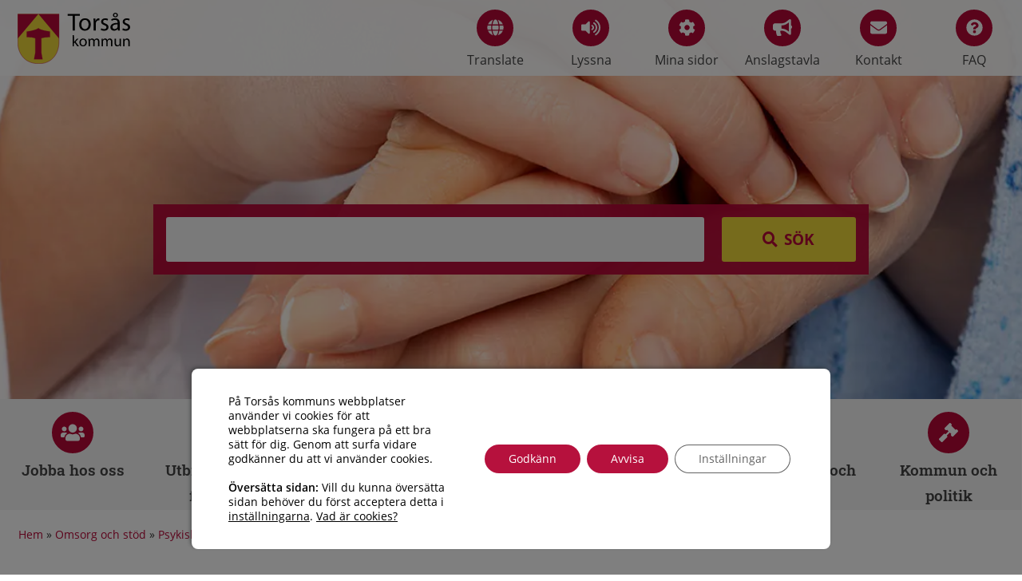

--- FILE ---
content_type: text/html; charset=UTF-8
request_url: https://www.torsas.se/omsorg-och-hjalp/psykisk-halsa/nar-det-ar-akut/
body_size: 63774
content:
<!doctype html>
<html lang="sv" xml:lang="sv">
<head>
	<title>Torsås kommun</title>
<link crossorigin data-rocket-preload as="font" href="https://www.torsas.se/wp-content/themes/torsas_kommun/assets/fonts/roboto-slab-v13-latin-600.woff2" rel="preload">
<link crossorigin data-rocket-preload as="font" href="https://www.torsas.se/wp-content/themes/torsas_kommun/assets/fonts/open-sans-v23-latin-regular.woff2" rel="preload">
<link crossorigin data-rocket-preload as="font" href="https://www.torsas.se/wp-content/themes/torsas_kommun/assets/fonts/open-sans-v23-latin-600.woff2" rel="preload">
<link crossorigin data-rocket-preload as="font" href="https://www.torsas.se/wp-content/themes/torsas_kommun/assets/fonts/open-sans-v23-latin-700.woff2" rel="preload">
<link crossorigin data-rocket-preload as="font" href="https://www.torsas.se/wp-content/themes/torsas_kommun/assets/bower_components/fontawesome-pro/webfonts/fa-brands-400.woff2" rel="preload">
<link crossorigin data-rocket-preload as="font" href="https://www.torsas.se/wp-content/themes/torsas_kommun/assets/bower_components/fontawesome-pro/webfonts/fa-solid-900.woff2" rel="preload">
<link crossorigin data-rocket-preload as="font" href="https://use.fontawesome.com/releases/v5.4.1/webfonts/fa-brands-400.woff2" rel="preload">
<link crossorigin data-rocket-preload as="font" href="https://use.fontawesome.com/releases/v5.4.1/webfonts/fa-solid-900.woff2" rel="preload">
<style id="wpr-usedcss">svg:not(:root).svg-inline--fa{overflow:visible}.svg-inline--fa{display:inline-block;font-size:inherit;height:1em;overflow:visible;vertical-align:-.125em}.svg-inline--fa.fa-w-10{width:.625em}.svg-inline--fa.fa-w-12{width:.75em}.svg-inline--fa.fa-w-14{width:.875em}.svg-inline--fa.fa-w-16{width:1em}.svg-inline--fa.fa-w-18{width:1.125em}.svg-inline--fa.fa-w-20{width:1.25em}.svg-inline--fa.fa-fw{width:1.25em}.fa-layers svg.svg-inline--fa{bottom:0;left:0;margin:auto;position:absolute;right:0;top:0}.fa-layers{display:inline-block;height:1em;position:relative;text-align:center;vertical-align:-.125em;width:1em}.fa-layers svg.svg-inline--fa{-webkit-transform-origin:center center;transform-origin:center center}.fa-layers-text{display:inline-block;position:absolute;text-align:center}.fa-layers-text{left:50%;top:50%;-webkit-transform:translate(-50%,-50%);transform:translate(-50%,-50%);-webkit-transform-origin:center center;transform-origin:center center}.mm-hidden{display:none!important}.mm-menu{box-sizing:border-box;background:inherit;display:block;padding:0;margin:0;position:absolute;left:0;right:0;top:0;bottom:0;z-index:0;-webkit-font-smoothing:antialiased;-moz-osx-font-smoothing:grayscale}.mm-menu a,.mm-menu a:active,.mm-menu a:hover,.mm-menu a:link,.mm-menu a:visited{color:inherit;text-decoration:none}.mm-panels,.mm-panels>.mm-panel{position:absolute;left:0;right:0;top:0;bottom:0;z-index:0}.mm-panel,.mm-panels{background:inherit;border-color:inherit;box-sizing:border-box;margin:0}.mm-panels{overflow:hidden}.mm-panel{-webkit-overflow-scrolling:touch;overflow:scroll;overflow-x:hidden;overflow-y:auto;padding:0 20px;-webkit-transform:translate(100%,0);-ms-transform:translate(100%,0);transform:translate(100%,0);-webkit-transform:translate3d(100%,0,0);transform:translate3d(100%,0,0);transition:-webkit-transform .4s ease;transition:transform .4s ease;transition:transform .4s ease,-webkit-transform .4s ease;-webkit-transform-origin:top left;-ms-transform-origin:top left;transform-origin:top left}.mm-panel:not(.mm-hidden){display:block}.mm-panel:after,.mm-panel:before{content:'';display:block;height:20px}.mm-panel_opened{z-index:1;-webkit-transform:translate(0,0);-ms-transform:translate(0,0);transform:translate(0,0);-webkit-transform:translate3d(0,0,0);transform:translate3d(0,0,0)}.mm-panel_opened-parent{-webkit-transform:translate(-30%,0);-ms-transform:translate(-30%,0);transform:translate(-30%,0);-webkit-transform:translate3d(-30%,0,0);transform:translate3d(-30%,0,0)}.mm-btn{box-sizing:border-box;width:40px;height:40px;position:absolute;top:0;z-index:1}.mm-btn_close:after,.mm-btn_close:before{content:'';border:2px solid transparent;box-sizing:content-box;display:block;width:5px;height:5px;margin:auto;position:absolute;top:0;bottom:0;-webkit-transform:rotate(-45deg);-ms-transform:rotate(-45deg);transform:rotate(-45deg)}.mm-btn_close:before{border-right:none;border-bottom:none;right:18px}.mm-btn_close:after{border-left:none;border-top:none;right:25px}.mm-btn_next:after,.mm-btn_prev:before{content:'';border-top:2px solid transparent;border-left:2px solid transparent;box-sizing:content-box;display:block;width:8px;height:8px;margin:auto;position:absolute;top:0;bottom:0}.mm-btn_prev:before{-webkit-transform:rotate(-45deg);-ms-transform:rotate(-45deg);transform:rotate(-45deg);left:23px;right:auto}.mm-btn_next:after{-webkit-transform:rotate(135deg);-ms-transform:rotate(135deg);transform:rotate(135deg);right:23px;left:auto}.mm-navbar{border-bottom:1px solid;border-color:inherit;text-align:center;line-height:20px;display:none;height:40px;padding:0 40px;margin:0;position:absolute;top:0;left:0;right:0;opacity:1;transition:opacity .4s ease}.mm-navbar>*{box-sizing:border-box;display:block;padding:10px 0}.mm-navbar a,.mm-navbar a:hover{text-decoration:none}.mm-navbar__title{text-overflow:ellipsis;white-space:nowrap;overflow:hidden}.mm-navbar__btn:first-child{left:0}.mm-navbar__btn:last-child{text-align:right;right:0}.mm-listitem,.mm-listview{list-style:none;display:block;padding:0;margin:0}.mm-listitem,.mm-listitem .mm-btn_next,.mm-listitem .mm-btn_next:before,.mm-listitem:after,.mm-listview{border-color:inherit}.mm-listview{font:inherit;line-height:20px}.mm-panels>.mm-panel>.mm-listview{margin:20px -20px}.mm-panels>.mm-panel>.mm-listview:first-child,.mm-panels>.mm-panel>.mm-navbar+.mm-listview{margin-top:-20px}.mm-listitem{position:relative}.mm-listitem:after{content:'';border-bottom-width:1px;border-bottom-style:solid;display:block;position:absolute;left:0;right:0;bottom:0}.mm-listitem:after{left:20px}.mm-listitem a,.mm-listitem a:hover{text-decoration:none}.mm-listitem>a,.mm-listitem>span{text-overflow:ellipsis;white-space:nowrap;overflow:hidden;color:inherit;display:block;padding:10px 10px 10px 20px;margin:0}.mm-listitem .mm-btn_next{background:rgba(3,2,1,0);padding:0;position:absolute;right:0;top:0;bottom:0;z-index:2}.mm-listitem .mm-btn_next:before{content:'';border-left-width:1px;border-left-style:solid;display:block;position:absolute;top:0;bottom:0;left:0}.mm-listitem .mm-btn_next:not(.mm-btn_fullwidth){width:50px}.mm-listitem .mm-btn_next:not(.mm-btn_fullwidth)+a,.mm-listitem .mm-btn_next:not(.mm-btn_fullwidth)+span{margin-right:50px}.mm-menu{background:#f3f3f3;border-color:rgba(0,0,0,.1);color:rgba(0,0,0,.75)}.mm-menu .mm-navbar a,.mm-menu .mm-navbar>*{color:rgba(0,0,0,.3)}.mm-menu .mm-btn:after,.mm-menu .mm-btn:before{border-color:rgba(0,0,0,.3)}.mm-menu .mm-listview .mm-btn_next:after{border-color:rgba(0,0,0,.3)}.mm-menu .mm-listview a:not(.mm-btn_next){-webkit-tap-highlight-color:rgba(255,255,255,.4);tap-highlight-color:rgba(255,255,255,.4)}.mm-menu .mm-listitem_selected>a:not(.mm-btn_next),.mm-menu .mm-listitem_selected>span{background:rgba(255,255,255,.4)}.mm-page{box-sizing:border-box;position:relative}.mm-slideout{transition:-webkit-transform .4s ease;transition:transform .4s ease;transition:transform .4s ease,-webkit-transform .4s ease;z-index:1}.mm-menu_offcanvas{display:none;position:fixed;right:auto;z-index:0}.mm-menu_offcanvas{width:80%;min-width:140px;max-width:440px}.mm-page__blocker{background:rgba(3,2,1,0);display:none;width:100%;height:100%;position:fixed;top:0;left:0;z-index:2}.mm-sronly{border:0!important;clip:rect(1px,1px,1px,1px)!important;-webkit-clip-path:inset(50%)!important;clip-path:inset(50%)!important;white-space:nowrap!important;width:1px!important;min-width:1px!important;height:1px!important;min-height:1px!important;padding:0!important;overflow:hidden!important;position:absolute!important}[class*=mm-menu_iconpanel-] .mm-panels>.mm-panel{transition-property:left,-webkit-transform;transition-property:transform,left;transition-property:transform,left,-webkit-transform}[class*=mm-menu_iconpanel-] .mm-panels>.mm-panel_iconpanel-first{left:0}[class*=mm-menu_iconpanel-] .mm-panels>.mm-panel_opened,[class*=mm-menu_iconpanel-] .mm-panels>.mm-panel_opened-parent{display:block!important}[class*=mm-menu_iconpanel-] .mm-panels>.mm-panel_opened-parent[class*=mm-panel_iconpanel-]:not(.mm-panel_iconpanel-first):not(.mm-panel_iconpanel-0),[class*=mm-menu_iconpanel-] .mm-panels>.mm-panel_opened[class*=mm-panel_iconpanel-]:not(.mm-panel_iconpanel-first):not(.mm-panel_iconpanel-0){border-left:1px solid;border-color:inherit}[class*=mm-menu_iconpanel-] .mm-panels>.mm-panel_opened-parent{overflow-y:hidden;-webkit-transform:translate(0,0);-ms-transform:translate(0,0);transform:translate(0,0);-webkit-transform:translate3d(0,0,0);transform:translate3d(0,0,0)}[class*=mm-menu_iconpanel-].mm-menu_hidenavbar .mm-panel_opened-parent .mm-navbar{opacity:0}.mm-menu_iconpanel-60 .mm-panel_iconpanel-0{left:0}.mm-menu_iconpanel-60 .mm-panel_iconpanel-1{left:60px}.mm-menu_iconpanel-60 .mm-panel_iconpanel-first~.mm-panel{left:60px}.mm-panel__blocker{background:inherit;opacity:0;display:block;position:absolute;top:0;right:0;left:0;z-index:3;transition:opacity .4s ease}.mm-panel_opened-parent .mm-panel__blocker{opacity:.6;bottom:-100000px}.mm-navbars_bottom,.mm-navbars_top{background:inherit;border-color:inherit;border-width:0;position:absolute;left:0;right:0;z-index:1}.mm-navbars_bottom>.mm-navbar,.mm-navbars_top>.mm-navbar{border-width:0;border-color:inherit;display:-webkit-box;display:-ms-flexbox;display:flex;position:relative;-webkit-transform:translate(0,0);-ms-transform:translate(0,0);transform:translate(0,0);-webkit-transform:translate3d(0,0,0);transform:translate3d(0,0,0)}.mm-navbars_bottom>.mm-navbar:not(.mm-navbar_has-btns),.mm-navbars_top>.mm-navbar:not(.mm-navbar_has-btns){padding:0}.mm-navbars_bottom>.mm-navbar>:not(img):not(.mm-btn),.mm-navbars_top>.mm-navbar>:not(img):not(.mm-btn){-webkit-box-flex:1;-ms-flex:1;flex:1}.mm-navbars_top{border-bottom-style:solid;border-bottom-width:1px;top:0;bottom:auto}.mm-menu_navbar_top-1 .mm-panels{top:40px}.mm-navbars_bottom{border-top-style:solid;border-top-width:1px;bottom:0;top:auto}.mm-menu_navbar_bottom-1 .mm-panels{bottom:40px}.mm-menu_selected-hover .mm-listitem>a:not(.mm-btn_fullwidth){transition:background .4s ease}.mm-menu_selected-hover .mm-listview:hover>.mm-listitem_selected>a,.mm-menu_selected-hover .mm-listview:hover>.mm-listitem_selected>span{background:0 0}.mm-menu_selected-hover .mm-listitem>a:not(.mm-btn_fullwidth):hover{background:rgba(255,255,255,.4)}input.mm-check,input.mm-toggle{position:absolute;left:-10000px}label.mm-check,label.mm-toggle{margin:0;position:absolute;top:50%;z-index:2}label.mm-check:before,label.mm-toggle:before{content:'';display:block}label.mm-toggle{border-radius:30px;width:50px;height:30px;margin-top:-15px}label.mm-toggle:before{border-radius:30px;width:28px;height:28px;margin:1px}input.mm-toggle:checked~label.mm-toggle:before{float:right}label.mm-check{width:30px;height:30px;margin-top:-15px}label.mm-check:before{border-left:3px solid;border-bottom:3px solid;width:40%;height:20%;margin:25% 0 0 20%;opacity:.1;-webkit-transform:rotate(-45deg);-ms-transform:rotate(-45deg);transform:rotate(-45deg)}input.mm-check:checked~label.mm-check:before{opacity:1}label.mm-toggle{right:20px}label.mm-toggle+a,label.mm-toggle+span{padding-right:80px}label.mm-check{right:20px}label.mm-check+a,label.mm-check+span{padding-right:60px}.mm-btn_next+label.mm-check,.mm-btn_next+label.mm-toggle{right:60px}.mm-btn_next+label.mm-check+a,.mm-btn_next+label.mm-check+span,.mm-btn_next+label.mm-toggle+a,.mm-btn_next+label.mm-toggle+span{margin-right:50px}.mm-btn_next+label.mm-toggle+a,.mm-btn_next+label.mm-toggle+span{padding-right:70px}.mm-btn_next+label.mm-check+a,.mm-btn_next+label.mm-check+span{padding-right:50px}label.mm-toggle{background:rgba(0,0,0,.1)}label.mm-toggle:before{background:#f3f3f3}input.mm-toggle:checked~label.mm-toggle{background:#4bd963}label.mm-check:before{border-color:rgba(0,0,0,.75)}.mm-menu_fullscreen{width:100%;min-width:140px;max-width:10000px}.mm-menu_listview-60 .mm-listitem>a:not(.mm-btn_next),.mm-menu_listview-60 .mm-listitem>span{padding-top:20px;padding-bottom:20px}.mm-menu_position-right{left:auto;right:0}.mm-menu_theme-black{background:#000;border-color:rgba(255,255,255,.25);color:rgba(255,255,255,.75)}.mm-menu_theme-black .mm-navbar a,.mm-menu_theme-black .mm-navbar>*{color:rgba(255,255,255,.4)}.mm-menu_theme-black .mm-btn:after,.mm-menu_theme-black .mm-btn:before{border-color:rgba(255,255,255,.4)}.mm-menu_theme-black .mm-listview .mm-btn_next:after{border-color:rgba(255,255,255,.4)}.mm-menu_theme-black .mm-listview a:not(.mm-btn_next){-webkit-tap-highlight-color:rgba(255,255,255,.15);tap-highlight-color:rgba(255,255,255,.15)}.mm-menu_theme-black .mm-listitem_selected>a:not(.mm-btn_next),.mm-menu_theme-black .mm-listitem_selected>span{background:rgba(255,255,255,.15)}.mm-menu_theme-black.mm-menu_selected-hover .mm-listview:hover>.mm-listitem_selected>a,.mm-menu_theme-black.mm-menu_selected-hover .mm-listview:hover>.mm-listitem_selected>span{background:0 0}.mm-menu_theme-black.mm-menu_selected-hover .mm-listitem>a:not(.mm-btn_fullwidth):hover{background:rgba(255,255,255,.15)}.mm-menu_theme-black label.mm-check:before{border-color:rgba(255,255,255,.75)}.mm-menu_theme-black label.mm-toggle{background:rgba(255,255,255,.25)}.mm-menu_theme-black label.mm-toggle:before{background:#000}@-webkit-keyframes pulse{0%{-webkit-transform:scaleX(1);transform:scaleX(1)}50%{-webkit-transform:scale3d(1.05,1.05,1.05);transform:scale3d(1.05,1.05,1.05)}to{-webkit-transform:scaleX(1);transform:scaleX(1)}}@keyframes pulse{0%{-webkit-transform:scaleX(1);transform:scaleX(1)}50%{-webkit-transform:scale3d(1.05,1.05,1.05);transform:scale3d(1.05,1.05,1.05)}to{-webkit-transform:scaleX(1);transform:scaleX(1)}}.pulse{-webkit-animation-name:pulse;animation-name:pulse}@-webkit-keyframes swing{20%{-webkit-transform:rotate(15deg);transform:rotate(15deg)}40%{-webkit-transform:rotate(-10deg);transform:rotate(-10deg)}60%{-webkit-transform:rotate(5deg);transform:rotate(5deg)}80%{-webkit-transform:rotate(-5deg);transform:rotate(-5deg)}to{-webkit-transform:rotate(0);transform:rotate(0)}}@keyframes swing{20%{-webkit-transform:rotate(15deg);transform:rotate(15deg)}40%{-webkit-transform:rotate(-10deg);transform:rotate(-10deg)}60%{-webkit-transform:rotate(5deg);transform:rotate(5deg)}80%{-webkit-transform:rotate(-5deg);transform:rotate(-5deg)}to{-webkit-transform:rotate(0);transform:rotate(0)}}.swing{-webkit-transform-origin:top center;transform-origin:top center;-webkit-animation-name:swing;animation-name:swing}.slick-slider{position:relative;display:block;-webkit-box-sizing:border-box;box-sizing:border-box;-webkit-touch-callout:none;-webkit-user-select:none;-moz-user-select:none;-ms-user-select:none;user-select:none;-ms-touch-action:pan-y;touch-action:pan-y;-webkit-tap-highlight-color:transparent}.slick-slide{float:left;height:100%;min-height:1px;display:none}[dir=rtl] .slick-slide{float:right}.slick-slide img{display:block}.slick-slide.slick-loading img{display:none}.slick-slide.dragging img{pointer-events:none}.slick-initialized .slick-slide{display:block}.slick-loading .slick-slide{visibility:hidden}.slick-vertical .slick-slide{display:block;height:auto;border:1px solid transparent}.slick-arrow.slick-hidden{display:none}.slick-dotted.slick-slider{margin-bottom:30px}.slick-dots{position:absolute;bottom:-25px;list-style:none;display:block;text-align:center;padding:0;margin:0;width:100%}.slick-dots li{position:relative;display:inline-block;height:20px;width:20px;margin:0 5px;padding:0;cursor:pointer}.slick-dots li button{border:0;background:0 0;display:block;height:20px;width:20px;outline:0;line-height:0;font-size:0px;color:transparent;padding:5px;cursor:pointer}.slick-dots li button:focus,.slick-dots li button:hover{outline:0}.slick-dots li button:focus:before,.slick-dots li button:hover:before{opacity:1}.slick-dots li button:before{position:absolute;top:0;left:0;content:"•";width:20px;height:20px;font-family:slick;font-size:6px;line-height:20px;text-align:center;color:#000;opacity:.25;-webkit-font-smoothing:antialiased;-moz-osx-font-smoothing:grayscale}.slick-dots li.slick-active button:before{color:#000;opacity:.75}@font-face{font-family:'Roboto Slab';font-style:normal;font-weight:600;font-display:swap;src:url("https://www.torsas.se/wp-content/themes/torsas_kommun/assets/fonts/roboto-slab-v13-latin-600.eot");src:local(""),url("https://www.torsas.se/wp-content/themes/torsas_kommun/assets/fonts/roboto-slab-v13-latin-600.eot?#iefix") format("embedded-opentype"),url("https://www.torsas.se/wp-content/themes/torsas_kommun/assets/fonts/roboto-slab-v13-latin-600.woff2") format("woff2"),url("https://www.torsas.se/wp-content/themes/torsas_kommun/assets/fonts/roboto-slab-v13-latin-600.woff") format("woff"),url("https://www.torsas.se/wp-content/themes/torsas_kommun/assets/fonts/roboto-slab-v13-latin-600.ttf") format("truetype"),url("https://www.torsas.se/wp-content/themes/torsas_kommun/assets/fonts/roboto-slab-v13-latin-600.svg#RobotoSlab") format("svg")}@font-face{font-family:'Open Sans';font-style:normal;font-weight:400;font-display:swap;src:url("https://www.torsas.se/wp-content/themes/torsas_kommun/assets/fonts/open-sans-v23-latin-regular.eot");src:local(""),url("https://www.torsas.se/wp-content/themes/torsas_kommun/assets/fonts/open-sans-v23-latin-regular.eot?#iefix") format("embedded-opentype"),url("https://www.torsas.se/wp-content/themes/torsas_kommun/assets/fonts/open-sans-v23-latin-regular.woff2") format("woff2"),url("https://www.torsas.se/wp-content/themes/torsas_kommun/assets/fonts/open-sans-v23-latin-regular.woff") format("woff"),url("https://www.torsas.se/wp-content/themes/torsas_kommun/assets/fonts/open-sans-v23-latin-regular.ttf") format("truetype"),url("https://www.torsas.se/wp-content/themes/torsas_kommun/assets/fonts/open-sans-v23-latin-regular.svg#OpenSans") format("svg")}@font-face{font-family:'Open Sans';font-style:normal;font-weight:600;font-display:swap;src:url("https://www.torsas.se/wp-content/themes/torsas_kommun/assets/fonts/open-sans-v23-latin-600.eot");src:local(""),url("https://www.torsas.se/wp-content/themes/torsas_kommun/assets/fonts/open-sans-v23-latin-600.eot?#iefix") format("embedded-opentype"),url("https://www.torsas.se/wp-content/themes/torsas_kommun/assets/fonts/open-sans-v23-latin-600.woff2") format("woff2"),url("https://www.torsas.se/wp-content/themes/torsas_kommun/assets/fonts/open-sans-v23-latin-600.woff") format("woff"),url("https://www.torsas.se/wp-content/themes/torsas_kommun/assets/fonts/open-sans-v23-latin-600.ttf") format("truetype"),url("https://www.torsas.se/wp-content/themes/torsas_kommun/assets/fonts/open-sans-v23-latin-600.svg#OpenSans") format("svg")}@font-face{font-family:'Open Sans';font-style:normal;font-weight:700;font-display:swap;src:url("https://www.torsas.se/wp-content/themes/torsas_kommun/assets/fonts/open-sans-v23-latin-700.eot");src:local(""),url("https://www.torsas.se/wp-content/themes/torsas_kommun/assets/fonts/open-sans-v23-latin-700.eot?#iefix") format("embedded-opentype"),url("https://www.torsas.se/wp-content/themes/torsas_kommun/assets/fonts/open-sans-v23-latin-700.woff2") format("woff2"),url("https://www.torsas.se/wp-content/themes/torsas_kommun/assets/fonts/open-sans-v23-latin-700.woff") format("woff"),url("https://www.torsas.se/wp-content/themes/torsas_kommun/assets/fonts/open-sans-v23-latin-700.ttf") format("truetype"),url("https://www.torsas.se/wp-content/themes/torsas_kommun/assets/fonts/open-sans-v23-latin-700.svg#OpenSans") format("svg")}html{font-family:sans-serif;line-height:1.15;-ms-text-size-adjust:100%;-webkit-text-size-adjust:100%}body{margin:0}article,aside,footer,header,nav,section{display:block}h1{font-size:2em;margin:.67em 0}figure{display:block}figure{margin:1em 40px}main{display:block}a{background-color:transparent;-webkit-text-decoration-skip:objects}a:active,a:hover{outline-width:0}strong{font-weight:inherit}strong{font-weight:bolder}code{font-family:monospace,monospace;font-size:1em}small{font-size:80%}video{display:inline-block}img{border-style:none}svg:not(:root){overflow:hidden}button,input,optgroup,select,textarea{font-family:sans-serif;font-size:100%;line-height:1.15;margin:0}button{overflow:visible}button,select{text-transform:none}[type=reset],[type=submit],button,html [type=button]{-webkit-appearance:button}[type=button]::-moz-focus-inner,[type=reset]::-moz-focus-inner,[type=submit]::-moz-focus-inner,button::-moz-focus-inner{border-style:none;padding:0}[type=button]:-moz-focusring,[type=reset]:-moz-focusring,[type=submit]:-moz-focusring,button:-moz-focusring{outline:ButtonText dotted 1px}input{overflow:visible}[type=checkbox],[type=radio]{-webkit-box-sizing:border-box;box-sizing:border-box;padding:0}[type=number]::-webkit-inner-spin-button,[type=number]::-webkit-outer-spin-button{height:auto}[type=search]{-webkit-appearance:textfield;outline-offset:-2px}[type=search]::-webkit-search-cancel-button,[type=search]::-webkit-search-decoration{-webkit-appearance:none}::-webkit-file-upload-button{-webkit-appearance:button;font:inherit}fieldset{border:1px solid silver;margin:0 2px;padding:.35em .625em .75em}legend{-webkit-box-sizing:border-box;box-sizing:border-box;display:table;max-width:100%;padding:0;color:inherit;white-space:normal}progress{display:inline-block;vertical-align:baseline}textarea{overflow:auto}menu{display:block}canvas{display:inline-block}template{display:none}[hidden]{display:none}.foundation-mq{font-family:"small=0em&medium=40em&large=64em&xlarge=75em&xxlarge=90em"}html{-webkit-box-sizing:border-box;box-sizing:border-box;font-size:100%}*,::after,::before{-webkit-box-sizing:inherit;box-sizing:inherit}body{margin:0;padding:0;background:#fefefe;font-family:"Open Sans",Helvetica,Arial,sans-serif;font-weight:400;line-height:1.5;color:#0a0a0a;-webkit-font-smoothing:antialiased;-moz-osx-font-smoothing:grayscale}img{display:inline-block;vertical-align:middle;max-width:100%;height:auto;-ms-interpolation-mode:bicubic}textarea{height:auto;min-height:50px;border-radius:0}select{-webkit-box-sizing:border-box;box-sizing:border-box;width:100%;border-radius:0}button{padding:0;-webkit-appearance:none;-moz-appearance:none;appearance:none;border:0;border-radius:0;background:0 0;line-height:1}.is-visible{display:block!important}.align-right{-webkit-box-pack:end;-webkit-justify-content:flex-end;-ms-flex-pack:end;justify-content:flex-end}.align-center{-webkit-box-pack:center;-webkit-justify-content:center;-ms-flex-pack:center;justify-content:center}.align-justify{-webkit-box-pack:justify;-webkit-justify-content:space-between;-ms-flex-pack:justify;justify-content:space-between}.row{max-width:96.875rem;margin-right:auto;margin-left:auto;display:-webkit-box;display:-webkit-flex;display:-ms-flexbox;display:flex;-webkit-box-orient:horizontal;-webkit-box-direction:normal;-webkit-flex-flow:row wrap;-ms-flex-flow:row wrap;flex-flow:row wrap}.row .row{margin-right:-.625rem;margin-left:-.625rem}@media print,screen and (min-width:64em){.row .row{margin-right:-.9375rem;margin-left:-.9375rem}}.row .row.collapse{margin-right:0;margin-left:0}.row:not(.expanded) .row{max-width:none}.row.collapse>.column,.row.collapse>.columns{padding-right:0;padding-left:0}.row.collapse>.column>.row,.row.collapse>.columns>.row{margin-right:0;margin-left:0}.column,.columns{-webkit-box-flex:1;-webkit-flex:1 1 0px;-ms-flex:1 1 0px;flex:1 1 0px;padding-right:.625rem;padding-left:.625rem;min-width:initial}.column.row.row,.row.row.columns{float:none;display:block}.row .column.row.row,.row .row.row.columns{margin-right:0;margin-left:0;padding-right:0;padding-left:0}.small-12{-webkit-box-flex:0;-webkit-flex:0 0 100%;-ms-flex:0 0 100%;flex:0 0 100%;max-width:100%}.shrink{-webkit-box-flex:0;-webkit-flex:0 0 auto;-ms-flex:0 0 auto;flex:0 0 auto;max-width:100%}div,form,h1,h2,h3,h4,li,ol,p,th,ul{margin:0;padding:0}p{margin-bottom:1rem;font-size:inherit;line-height:1.6;text-rendering:optimizeLegibility}em,i{font-style:italic;line-height:inherit}strong{font-weight:600;line-height:inherit}small{font-size:80%;line-height:inherit}h1,h2,h3,h4{font-family:"Roboto Slab","Times New Roman",Georgia,serif;font-style:normal;font-weight:700;color:inherit;text-rendering:optimizeLegibility}h1 small,h2 small,h3 small,h4 small{line-height:0;color:#cacaca}h1{font-size:1.5rem;line-height:1.4;margin-top:0;margin-bottom:.5rem}h2{font-size:1.25rem;line-height:1.4;margin-top:0;margin-bottom:.5rem}h3{font-size:1.1875rem;line-height:1.4;margin-top:0;margin-bottom:.5rem}h4{font-size:1.125rem;line-height:1.4;margin-top:0;margin-bottom:.5rem}@media print,screen and (min-width:40em){.row .row{margin-right:-.9375rem;margin-left:-.9375rem}h1{font-size:3rem}h2{font-size:2.5rem}h3{font-size:1.9375rem}h4{font-size:1.5625rem}}a{line-height:inherit;color:#1779ba;text-decoration:none;cursor:pointer}a:focus,a:hover{color:#1468a0}a img{border:0}ol,ul{margin-bottom:1rem;list-style-position:outside;line-height:1.6}li{font-size:inherit}ul{margin-left:1.25rem;list-style-type:disc}ol{margin-left:1.25rem}ol ol,ol ul,ul ol,ul ul{margin-left:1.25rem;margin-bottom:0}figure{margin:0}code{padding:.125rem .3125rem .0625rem;border:1px solid #cacaca;background-color:#e6e6e6;font-family:Consolas,"Liberation Mono",Courier,monospace;font-weight:400;color:#0a0a0a}@media print{*{background:0 0!important;-webkit-box-shadow:none!important;box-shadow:none!important;color:#000!important;text-shadow:none!important}a,a:visited{text-decoration:underline}a[href]:after{content:" (" attr(href) ")"}a[href^='#']:after{content:''}img,tr{page-break-inside:avoid}img{max-width:100%!important}@page{margin:.5cm}h2,h3,p{orphans:3;widows:3}h2,h3{page-break-after:avoid}}.button{display:inline-block;vertical-align:middle;margin:0 0 1rem;padding:.85em 1em;-webkit-appearance:none;border:1px solid transparent;border-radius:0;-webkit-transition:background-color .25s ease-out,color .25s ease-out;transition:background-color .25s ease-out,color .25s ease-out;font-size:.9rem;line-height:1;text-align:center;cursor:pointer;background-color:#1779ba;color:#fefefe}.button:focus,.button:hover{background-color:#14679e;color:#fefefe}.button.small{font-size:.75rem}.button.primary{background-color:#1779ba;color:#fefefe}.button.primary:focus,.button.primary:hover{background-color:#126195;color:#fefefe}.button.secondary{background-color:#767676;color:#fefefe}.button.secondary:focus,.button.secondary:hover{background-color:#5e5e5e;color:#fefefe}.button.success{background-color:#3adb76;color:#0a0a0a}.button.success:focus,.button.success:hover{background-color:#22bb5b;color:#0a0a0a}.button.warning{background-color:#ffae00;color:#0a0a0a}.button.warning:focus,.button.warning:hover{background-color:#cc8b00;color:#0a0a0a}.button.disabled,.button[disabled]{opacity:.25;cursor:not-allowed}.button.disabled,.button.disabled:focus,.button.disabled:hover,.button[disabled],.button[disabled]:focus,.button[disabled]:hover{background-color:#1779ba;color:#fefefe}.button.disabled.primary,.button[disabled].primary{opacity:.25;cursor:not-allowed}.button.disabled.primary,.button.disabled.primary:focus,.button.disabled.primary:hover,.button[disabled].primary,.button[disabled].primary:focus,.button[disabled].primary:hover{background-color:#1779ba;color:#fefefe}.button.disabled.secondary,.button[disabled].secondary{opacity:.25;cursor:not-allowed}.button.disabled.secondary,.button.disabled.secondary:focus,.button.disabled.secondary:hover,.button[disabled].secondary,.button[disabled].secondary:focus,.button[disabled].secondary:hover{background-color:#767676;color:#fefefe}.button.disabled.success,.button[disabled].success{opacity:.25;cursor:not-allowed}.button.disabled.success,.button.disabled.success:focus,.button.disabled.success:hover,.button[disabled].success,.button[disabled].success:focus,.button[disabled].success:hover{background-color:#3adb76;color:#0a0a0a}.button.disabled.warning,.button[disabled].warning{opacity:.25;cursor:not-allowed}.button.disabled.warning,.button.disabled.warning:focus,.button.disabled.warning:hover,.button[disabled].warning,.button[disabled].warning:focus,.button[disabled].warning:hover{background-color:#ffae00;color:#0a0a0a}.button.dropdown::after{display:block;width:0;height:0;border:.4em inset;content:'';border-bottom-width:0;border-top-style:solid;border-color:#fff transparent transparent;position:relative;top:.4em;display:inline-block;float:right;margin-left:1em}[type=email],[type=number],[type=search],[type=text],[type=time],[type=url],textarea{display:block;-webkit-box-sizing:border-box;box-sizing:border-box;width:100%;height:2.4375rem;margin:0 0 1rem;padding:.5rem;border:1px solid #cacaca;border-radius:0;background-color:#fefefe;-webkit-box-shadow:inset 0 1px 2px rgba(10,10,10,.1);box-shadow:inset 0 1px 2px rgba(10,10,10,.1);font-family:inherit;font-size:1rem;font-weight:400;color:#0a0a0a;-webkit-transition:border-color .25s ease-in-out,-webkit-box-shadow .5s;transition:border-color .25s ease-in-out,-webkit-box-shadow .5s;transition:box-shadow .5s,border-color .25s ease-in-out;transition:box-shadow .5s,border-color .25s ease-in-out,-webkit-box-shadow .5s;-webkit-appearance:none;-moz-appearance:none;appearance:none}[type=email]:focus,[type=number]:focus,[type=search]:focus,[type=text]:focus,[type=time]:focus,[type=url]:focus,textarea:focus{outline:0;border:1px solid #8a8a8a;background-color:#fefefe;-webkit-box-shadow:0 0 5px #cacaca;box-shadow:0 0 5px #cacaca;-webkit-transition:border-color .25s ease-in-out,-webkit-box-shadow .5s;transition:border-color .25s ease-in-out,-webkit-box-shadow .5s;transition:box-shadow .5s,border-color .25s ease-in-out;transition:box-shadow .5s,border-color .25s ease-in-out,-webkit-box-shadow .5s}textarea{max-width:100%}input::-webkit-input-placeholder,textarea::-webkit-input-placeholder{color:#cacaca}input::-moz-placeholder,textarea::-moz-placeholder{color:#cacaca}input:-ms-input-placeholder,textarea:-ms-input-placeholder{color:#cacaca}input::-ms-input-placeholder,textarea::-ms-input-placeholder{color:#cacaca}input::placeholder,textarea::placeholder{color:#cacaca}input:disabled,textarea:disabled{background-color:#e6e6e6;cursor:not-allowed}[type=button],[type=submit]{-webkit-appearance:none;-moz-appearance:none;appearance:none;border-radius:0}input[type=search]{-webkit-box-sizing:border-box;box-sizing:border-box}[type=checkbox],[type=file],[type=radio]{margin:0 0 1rem}[type=checkbox]+label,[type=radio]+label{display:inline-block;vertical-align:baseline;margin-left:.5rem;margin-right:1rem;margin-bottom:0}[type=checkbox]+label[for],[type=radio]+label[for]{cursor:pointer}label>[type=checkbox],label>[type=radio]{margin-right:.5rem}[type=file]{width:100%}label{display:block;margin:0;font-size:.875rem;font-weight:400;line-height:1.8;color:#0a0a0a}fieldset{margin:0;padding:0;border:0}legend{max-width:100%;margin-bottom:.5rem}.fieldset{margin:1.125rem 0;padding:1.25rem;border:1px solid #cacaca}.fieldset legend{margin:0;margin-left:-.1875rem;padding:0 .1875rem;background:#fefefe}select{height:2.4375rem;margin:0 0 1rem;padding:.5rem;-webkit-appearance:none;-moz-appearance:none;appearance:none;border:1px solid #cacaca;border-radius:0;background-color:#fefefe;font-family:inherit;font-size:1rem;line-height:normal;color:#0a0a0a;background-image:url("data:image/svg+xml;utf8,<svg xmlns='http://www.w3.org/2000/svg' version='1.1' width='32' height='24' viewBox='0 0 32 24'><polygon points='0,0 32,0 16,24' style='fill: rgb%28138, 138, 138%29'></polygon></svg>");background-origin:content-box;background-position:right -1rem center;background-repeat:no-repeat;background-size:9px 6px;padding-right:1.5rem;-webkit-transition:border-color .25s ease-in-out,-webkit-box-shadow .5s;transition:border-color .25s ease-in-out,-webkit-box-shadow .5s;transition:box-shadow .5s,border-color .25s ease-in-out;transition:box-shadow .5s,border-color .25s ease-in-out,-webkit-box-shadow .5s}@media screen and (min-width:0\0){select{background-image:url("[data-uri]")}}select:focus{outline:0;border:1px solid #8a8a8a;background-color:#fefefe;-webkit-box-shadow:0 0 5px #cacaca;box-shadow:0 0 5px #cacaca;-webkit-transition:border-color .25s ease-in-out,-webkit-box-shadow .5s;transition:border-color .25s ease-in-out,-webkit-box-shadow .5s;transition:box-shadow .5s,border-color .25s ease-in-out;transition:box-shadow .5s,border-color .25s ease-in-out,-webkit-box-shadow .5s}select:disabled{background-color:#e6e6e6;cursor:not-allowed}select::-ms-expand{display:none}select[multiple]{height:auto;background-image:none}.is-invalid-input:not(:focus){border-color:#cc4b37;background-color:#faedeb}.is-invalid-input:not(:focus)::-webkit-input-placeholder{color:#cc4b37}.is-invalid-input:not(:focus)::-moz-placeholder{color:#cc4b37}.is-invalid-input:not(:focus):-ms-input-placeholder{color:#cc4b37}.is-invalid-input:not(:focus)::-ms-input-placeholder{color:#cc4b37}.is-invalid-input:not(:focus)::placeholder{color:#cc4b37}.is-invalid-label{color:#cc4b37}.form-error{display:none;margin-top:-.5rem;margin-bottom:1rem;font-size:.75rem;font-weight:700;color:#cc4b37}.form-error.is-visible{display:block}.hide{display:none!important}.invisible{visibility:hidden}.clearfix::after,.clearfix::before{display:table;content:' '}.clearfix::after{clear:both}.accordion{margin-left:0;background:#fefefe;list-style-type:none}.accordion-item:first-child>:first-child{border-radius:0 0 0 0}.accordion-item:last-child>:last-child{border-radius:0 0 0 0}.accordion-title{position:relative;display:block;padding:1.25rem 1rem;border:1px solid #e6e6e6;border-bottom:0;font-size:.75rem;line-height:1;color:#1779ba}:last-child:not(.is-active)>.accordion-title{border-bottom:1px solid #e6e6e6;border-radius:0 0 0 0}.accordion-title:focus,.accordion-title:hover{background-color:#e6e6e6}.accordion-title::before{position:absolute;top:50%;right:1rem;margin-top:-.5rem;content:'+'}.is-active>.accordion-title::before{content:'\2013'}.accordion-content{display:none;padding:1rem;border:1px solid #e6e6e6;border-bottom:0;background-color:#fefefe;color:#0a0a0a}:last-child>.accordion-content:last-child{border-bottom:1px solid #e6e6e6}.is-accordion-submenu-parent>a{position:relative}.is-accordion-submenu-parent>a::after{display:block;width:0;height:0;border:6px inset;content:'';border-bottom-width:0;border-top-style:solid;border-color:#1779ba transparent transparent;position:absolute;top:50%;margin-top:-3px;right:1rem}.is-accordion-submenu-parent[aria-expanded=true]>a::after{-webkit-transform:rotate(180deg);-ms-transform:rotate(180deg);transform:rotate(180deg);-webkit-transform-origin:50% 50%;-ms-transform-origin:50% 50%;transform-origin:50% 50%}.badge{display:inline-block;min-width:2.1em;padding:.3em;border-radius:50%;font-size:.6rem;text-align:center;background:#1779ba;color:#fefefe}.badge.primary{background:#1779ba;color:#fefefe}.badge.secondary{background:#767676;color:#fefefe}.badge.success{background:#3adb76;color:#0a0a0a}.badge.warning{background:#ffae00;color:#0a0a0a}.breadcrumbs{margin:0 0 1rem;list-style:none}.breadcrumbs::after,.breadcrumbs::before{display:table;content:' '}.breadcrumbs::after{clear:both}.breadcrumbs li{float:left;font-size:.6875rem;color:#0a0a0a;cursor:default;text-transform:uppercase}.breadcrumbs li:not(:last-child)::after{position:relative;top:1px;margin:0 .75rem;opacity:1;content:"/";color:#cacaca}.breadcrumbs a{color:#b60837}.breadcrumbs a:hover{text-decoration:underline}.breadcrumbs .disabled{color:#cacaca;cursor:not-allowed}.callout{position:relative;margin:0 0 1rem;padding:1rem;border:1px solid rgba(10,10,10,.25);border-radius:0;background-color:#fff;color:#0a0a0a}.callout>:first-child{margin-top:0}.callout>:last-child{margin-bottom:0}.callout.primary{background-color:#d7ecfa;color:#0a0a0a}.callout.secondary{background-color:#eaeaea;color:#0a0a0a}.callout.success{background-color:#e1faea;color:#0a0a0a}.callout.warning{background-color:#fff3d9;color:#0a0a0a}.callout.small{padding-top:.5rem;padding-right:.5rem;padding-bottom:.5rem;padding-left:.5rem}.close-button{position:absolute;color:#8a8a8a;cursor:pointer}.close-button:focus,.close-button:hover{color:#0a0a0a}.close-button.small{right:.66rem;top:.33em;font-size:1.5em;line-height:1}.close-button,.close-button.medium{right:1rem;top:.5rem;font-size:2em;line-height:1}.is-drilldown{position:relative;overflow:hidden}.is-drilldown li{display:block}.is-drilldown.animate-height{-webkit-transition:height .5s;transition:height .5s}.is-drilldown-submenu{position:absolute;top:0;left:100%;z-index:-1;width:100%;background:#fefefe;-webkit-transition:-webkit-transform .15s linear;transition:-webkit-transform .15s linear;transition:transform .15s linear;transition:transform .15s linear,-webkit-transform .15s linear}.is-drilldown-submenu.is-active{z-index:1;display:block;-webkit-transform:translateX(-100%);-ms-transform:translateX(-100%);transform:translateX(-100%)}.is-drilldown-submenu.is-closing{-webkit-transform:translateX(100%);-ms-transform:translateX(100%);transform:translateX(100%)}.drilldown-submenu-cover-previous{min-height:100%}.is-drilldown-submenu-parent>a{position:relative}.is-drilldown-submenu-parent>a::after{display:block;width:0;height:0;border:6px inset;content:'';border-right-width:0;border-left-style:solid;border-color:transparent transparent transparent #1779ba;position:absolute;top:50%;margin-top:-6px;right:1rem}.js-drilldown-back>a::before{display:block;width:0;height:0;border:6px inset;content:'';border-left-width:0;border-right-style:solid;border-color:transparent #1779ba transparent transparent;border-left-width:0;display:inline-block;vertical-align:middle;margin-right:.75rem;border-left-width:0}.dropdown.menu>li.opens-left>.is-dropdown-submenu{top:100%;right:0;left:auto}.dropdown.menu>li.opens-right>.is-dropdown-submenu{top:100%;right:auto;left:0}.dropdown.menu>li.is-dropdown-submenu-parent>a{position:relative;padding-right:1.5rem}.dropdown.menu>li.is-dropdown-submenu-parent>a::after{display:block;width:0;height:0;border:6px inset;content:'';border-bottom-width:0;border-top-style:solid;border-color:#1779ba transparent transparent;right:5px;margin-top:-3px}.no-js .dropdown.menu ul{display:none}.dropdown.menu.vertical>li .is-dropdown-submenu{top:0}.dropdown.menu.vertical>li.opens-left>.is-dropdown-submenu{right:100%;left:auto}.dropdown.menu.vertical>li.opens-right>.is-dropdown-submenu{right:auto;left:100%}.dropdown.menu.vertical>li>a::after{right:14px}.dropdown.menu.vertical>li.opens-left>a::after{display:block;width:0;height:0;border:6px inset;content:'';border-left-width:0;border-right-style:solid;border-color:transparent #1779ba transparent transparent}.dropdown.menu.vertical>li.opens-right>a::after{display:block;width:0;height:0;border:6px inset;content:'';border-right-width:0;border-left-style:solid;border-color:transparent transparent transparent #1779ba}.dropdown.menu.align-right .is-dropdown-submenu.first-sub{top:100%;right:0;left:auto}.is-dropdown-submenu-parent{position:relative}.is-dropdown-submenu-parent a::after{position:absolute;top:50%;right:5px;margin-top:-6px}.is-dropdown-submenu-parent.opens-inner>.is-dropdown-submenu{top:100%;left:auto}.is-dropdown-submenu-parent.opens-left>.is-dropdown-submenu{right:100%;left:auto}.is-dropdown-submenu-parent.opens-right>.is-dropdown-submenu{right:auto;left:100%}.is-dropdown-submenu{position:absolute;top:0;left:100%;z-index:1;display:none;min-width:200px;border:1px solid #cacaca;background:#fefefe}.is-dropdown-submenu .is-dropdown-submenu-parent>a::after{right:14px}.is-dropdown-submenu .is-dropdown-submenu-parent.opens-left>a::after{display:block;width:0;height:0;border:6px inset;content:'';border-left-width:0;border-right-style:solid;border-color:transparent #1779ba transparent transparent}.is-dropdown-submenu .is-dropdown-submenu-parent.opens-right>a::after{display:block;width:0;height:0;border:6px inset;content:'';border-right-width:0;border-left-style:solid;border-color:transparent transparent transparent #1779ba}.is-dropdown-submenu .is-dropdown-submenu{margin-top:-1px}.is-dropdown-submenu>li{width:100%}.is-dropdown-submenu.js-dropdown-active{display:block}.label{display:inline-block;padding:.33333rem .5rem;border-radius:0;font-size:.8rem;line-height:1;white-space:nowrap;cursor:default;background:#1779ba;color:#fefefe}.label.primary{background:#1779ba;color:#fefefe}.label.secondary{background:#767676;color:#fefefe}.label.success{background:#3adb76;color:#0a0a0a}.label.warning{background:#ffae00;color:#0a0a0a}.menu{margin:0;list-style-type:none}.menu>li{display:table-cell;vertical-align:middle}.menu>li>a{display:block;padding:.7rem 1rem;line-height:1}.menu a,.menu button,.menu input,.menu select{margin-bottom:0}.menu>li>a i,.menu>li>a img,.menu>li>a svg{vertical-align:middle}.menu>li>a i+span,.menu>li>a img+span,.menu>li>a svg+span{vertical-align:middle}.menu>li>a i,.menu>li>a img,.menu>li>a svg{margin-right:.25rem;display:inline-block}.menu.horizontal>li,.menu>li{display:table-cell}.menu.vertical>li{display:block}.menu.align-right::after,.menu.align-right::before{display:table;content:' '}.menu.align-right::after{clear:both}.menu.align-right>li{float:right}.menu.nested{margin-left:1rem}.menu .active>a{background:#1779ba;color:#fefefe}.no-js [data-responsive-menu] ul{display:none}.is-off-canvas-open{overflow:hidden}.js-off-canvas-overlay{position:absolute;top:0;left:0;width:100%;height:100%;-webkit-transition:opacity .5s,visibility .5s;transition:opacity .5s ease,visibility .5s ease;background:rgba(254,254,254,.25);opacity:0;visibility:hidden;overflow:hidden}.js-off-canvas-overlay.is-visible{opacity:1;visibility:visible}.js-off-canvas-overlay.is-closable{cursor:pointer}.js-off-canvas-overlay.is-overlay-absolute{position:absolute}.js-off-canvas-overlay.is-overlay-fixed{position:fixed}.position-right{top:0;right:0;width:250px;height:100%;-webkit-transform:translateX(250px);-ms-transform:translateX(250px);transform:translateX(250px);overflow-y:auto}.orbit{position:relative}.orbit-container{position:relative;height:0;margin:0;list-style:none;overflow:hidden}.orbit-slide{width:100%}.orbit-slide.no-motionui.is-active{top:0;left:0}.orbit-next,.orbit-previous{position:absolute;top:50%;-webkit-transform:translateY(-50%);-ms-transform:translateY(-50%);transform:translateY(-50%);z-index:10;padding:1rem;color:#fff}.orbit-next:active,.orbit-next:focus,.orbit-next:hover,.orbit-previous:active,.orbit-previous:focus,.orbit-previous:hover{background-color:rgba(10,10,10,.5)}.orbit-previous{left:0}.orbit-next{left:auto;right:0}.orbit-bullets{position:relative;margin-top:.8rem;margin-bottom:.8rem;text-align:center}.orbit-bullets button{width:1.2rem;height:1.2rem;margin:.1rem;border-radius:50%;background-color:#cacaca}.orbit-bullets button:hover{background-color:#8a8a8a}.orbit-bullets button.is-active{background-color:#8a8a8a}.progress{height:1rem;margin-bottom:1rem;border-radius:0;background-color:#cacaca}.slider{position:relative;height:.5rem;margin-top:1.25rem;margin-bottom:2.25rem;background-color:#e6e6e6;cursor:pointer;-webkit-user-select:none;-moz-user-select:none;-ms-user-select:none;user-select:none;-ms-touch-action:none;touch-action:none}.slider.disabled,.slider[disabled]{opacity:.25;cursor:not-allowed}.slider.vertical{display:inline-block;width:.5rem;height:12.5rem;margin:0 1.25rem;-webkit-transform:scale(1,-1);-ms-transform:scale(1,-1);transform:scale(1,-1)}.sticky-container{position:relative}.sticky{position:relative;z-index:0;-webkit-transform:translate3d(0,0,0);transform:translate3d(0,0,0)}.sticky.is-stuck{position:fixed;z-index:5}.sticky.is-stuck.is-at-top{top:0}.sticky.is-stuck.is-at-bottom{bottom:0}.sticky.is-anchored{position:relative;right:auto;left:auto}.sticky.is-anchored.is-at-bottom{bottom:0}body.is-reveal-open{overflow:hidden}html.is-reveal-open,html.is-reveal-open body{min-height:100%;overflow:hidden;position:fixed;-webkit-user-select:none;-moz-user-select:none;-ms-user-select:none;user-select:none}.reveal-overlay{position:fixed;top:0;right:0;bottom:0;left:0;z-index:1005;display:none;background-color:rgba(10,10,10,.45);overflow-y:scroll}.reveal{z-index:1006;-webkit-backface-visibility:hidden;backface-visibility:hidden;display:none;padding:1rem;border:1px solid #cacaca;border-radius:0;background-color:#fefefe;position:relative;top:100px;margin-right:auto;margin-left:auto;overflow-y:auto}.reveal .column,.reveal .columns{min-width:0}.reveal>:last-child{margin-bottom:0}.reveal.collapse{padding:0}@media print,screen and (min-width:40em){.reveal{min-height:0}.reveal{width:600px;max-width:75rem}.reveal .reveal{right:auto;left:auto;margin:0 auto}.reveal.small{width:50%;max-width:75rem}}.reveal.full{top:0;left:0;width:100%;max-width:none;height:100%;height:100vh;min-height:100vh;margin-left:0;border:0;border-radius:0}@media screen and (max-width:39.9375em){.reveal{top:0;left:0;width:100%;max-width:none;height:100%;height:100vh;min-height:100vh;margin-left:0;border:0;border-radius:0}h1,h2,h3,h4{word-wrap:break-word}}.reveal.without-overlay{position:fixed}table{width:100%;margin-bottom:1rem;border-radius:0}tbody{border:1px solid #f1f1f1;background-color:#fefefe}tbody th{padding:.5rem .625rem .625rem}tbody tr:nth-child(2n){border-bottom:0;background-color:#f1f1f1}table.scroll{display:block;width:100%;overflow-x:auto}table.hover tbody tr:hover{background-color:#f9f9f9}table.hover:not(.unstriped) tr:nth-of-type(2n):hover{background-color:#ececec}.tabs{margin:0;border:1px solid #e6e6e6;background:#fefefe;list-style-type:none}.tabs::after,.tabs::before{display:table;content:' '}.tabs::after{clear:both}.tabs.vertical>li{display:block;float:none;width:auto}.tabs.primary{background:#1779ba}.tabs.primary>li>a{color:#fff}.tabs.primary>li>a:focus,.tabs.primary>li>a:hover{background:#1673b1}.tabs-title{float:left}.tabs-title>a{display:block;padding:1.25rem 1.5rem;font-size:.75rem;line-height:1;color:#1779ba}.tabs-title>a:hover{background:#fefefe;color:#1468a0}.tabs-title>a:focus,.tabs-title>a[aria-selected=true]{background:#e6e6e6;color:#1779ba}.tabs-panel{display:none;padding:1rem}.tabs-panel[aria-hidden=false]{display:block}.has-tip{position:relative;display:inline-block;border-bottom:1px dotted #8a8a8a;font-weight:700;cursor:help}.tooltip{position:absolute;top:calc(100% + .6495rem);z-index:1200;max-width:10rem;padding:.75rem;border-radius:0;background-color:#0a0a0a;font-size:80%;color:#fefefe}.tooltip::before{display:block;width:0;height:0;border:.75rem inset;content:'';border-top-width:0;border-bottom-style:solid;border-color:transparent transparent #0a0a0a;position:absolute;bottom:100%;left:50%;-webkit-transform:translateX(-50%);-ms-transform:translateX(-50%);transform:translateX(-50%)}.tooltip.top::before{display:block;width:0;height:0;border:.75rem inset;content:'';border-bottom-width:0;border-top-style:solid;border-color:#0a0a0a transparent transparent;top:100%;bottom:auto}.tooltip.left::before{display:block;width:0;height:0;border:.75rem inset;content:'';border-right-width:0;border-left-style:solid;border-color:transparent transparent transparent #0a0a0a;top:50%;bottom:auto;left:100%;-webkit-transform:translateY(-50%);-ms-transform:translateY(-50%);transform:translateY(-50%)}.tooltip.right::before{display:block;width:0;height:0;border:.75rem inset;content:'';border-left-width:0;border-right-style:solid;border-color:transparent #0a0a0a transparent transparent;top:50%;right:100%;bottom:auto;left:auto;-webkit-transform:translateY(-50%);-ms-transform:translateY(-50%);transform:translateY(-50%)}.top-bar-right{float:right}.layout{max-width:96.875rem;margin-right:auto;margin-left:auto;display:-webkit-box;display:-webkit-flex;display:-ms-flexbox;display:flex;-webkit-box-orient:horizontal;-webkit-box-direction:normal;-webkit-flex-flow:row wrap;-ms-flex-flow:row wrap;flex-flow:row wrap}.column,.columns{-webkit-box-flex:0;-webkit-flex:0 0 100%;-ms-flex:0 0 100%;flex:0 0 100%;max-width:100%;padding-right:.625rem;padding-left:.625rem;max-width:100%}@media print,screen and (min-width:40em){.column,.columns{padding-right:.9375rem;padding-left:.9375rem}}.column3-5x2{-webkit-box-flex:0;-webkit-flex:0 0 100%;-ms-flex:0 0 100%;flex:0 0 100%;max-width:100%;padding-right:.625rem;padding-left:.625rem;max-width:100%}@media print,screen and (min-width:40em){.column3-5x2{padding-right:.9375rem;padding-left:.9375rem}.column3-5x2{-webkit-box-flex:0;-webkit-flex:0 0 58.33333%;-ms-flex:0 0 58.33333%;flex:0 0 58.33333%;max-width:58.33333%;padding-right:.625rem;padding-left:.625rem;max-width:58.33333%;margin:0 auto}}@media print,screen and (min-width:40em) and (min-width:40em){.column3-5x2{padding-right:.9375rem;padding-left:.9375rem}}.columns3{-webkit-box-flex:0;-webkit-flex:0 0 100%;-ms-flex:0 0 100%;flex:0 0 100%;max-width:100%;padding-right:.625rem;padding-left:.625rem;max-width:100%}@media print,screen and (min-width:40em){.columns3{padding-right:.9375rem;padding-left:.9375rem}}@media print,screen and (min-width:64em){.columns3{-webkit-box-flex:0;-webkit-flex:0 0 33.33333%;-ms-flex:0 0 33.33333%;flex:0 0 33.33333%;max-width:33.33333%;padding-right:.625rem;padding-left:.625rem;max-width:33.33333%}ul.listing{max-width:600px}}@media print,screen and (min-width:64em) and (min-width:40em){.columns3{padding-right:.9375rem;padding-left:.9375rem}}.isotope{max-width:96.875rem;margin-right:auto;margin-left:auto}#my-menu.mm-menu_theme-black{background-color:#b60837;color:#fff;border-color:rgba(255,255,255,.15)}#my-menu.mm-menu_theme-black .mm-navbar a,#my-menu.mm-menu_theme-black .mm-navbar>*{color:rgba(255,255,255,.8)}#my-menu.mm-menu_theme-black .mm-btn:after,#my-menu.mm-menu_theme-black .mm-btn:before{border-color:#b60837}#my-menu.mm-menu_theme-black.mm-menu_selected-hover .mm-listitem>a:not(.mm-btn_fullwidth):hover{background:rgba(227,24,55,.2)}#my-menu .mm-navbars_top{background-color:#ecd638}#my-menu .mm-navbars_top .mm-navbar a,#my-menu .mm-navbars_top .mm-navbar>*{color:#b60837;text-transform:uppercase;font-size:16px;letter-spacing:0;font-weight:700}#my-menu .mm-listitem span.menu-icon{display:inline-block;width:34px;padding-left:4px;color:#ecd638}#my-menu .menu-meta{color:rgba(255,255,255,.8)}#my-menu .menu-meta span.menu-icon{color:rgba(255,255,255,.6)}#my-menu .mm-panel_opened-parent .mm-panel__blocker{opacity:.5}.super-wrapper,html{width:100%;height:100%}body{width:100%;height:100%;font-size:20px;line-height:1.5em;background-color:#fff;color:#333;-webkit-font-smoothing:antialiased}a{color:#444}a:focus,a:hover{color:#b60837}a[href^=tel]{text-decoration:none!important;color:inherit}.share{margin-top:1.5rem;margin-bottom:1rem;color:#555;text-transform:uppercase;font-size:14px}@media screen and (min-width:75em){.share{margin-top:2.5rem;margin-bottom:0}#navigation .right-navigation li.hidden-menu{display:none}}.share a{display:inline-block;font-size:16px;background-color:#b60837;margin-left:5px;padding-bottom:0;border-radius:50%;width:34px;height:34px;text-align:center}.share a:focus,.share a:hover{background-color:#e31837;-webkit-transition:.25s ease-in-out;transition:all .25s ease-in-out}.share a .svg-inline--fa{vertical-align:middle;color:#fff}.clear:after{content:"";clear:both}[type=email],[type=number],[type=search],[type=text],[type=time],[type=url],input,textarea{background-color:#f5f5f5;border-radius:3px}[type=email]:focus,[type=email]:hover,[type=number]:focus,[type=number]:hover,[type=search]:focus,[type=search]:hover,[type=text]:focus,[type=text]:hover,[type=time]:focus,[type=time]:hover,[type=url]:focus,[type=url]:hover,input:focus,input:hover,textarea:focus,textarea:hover{background-color:#f5f5f5;border:1px solid #e31837!important;-webkit-box-shadow:0 0 5px rgba(227,24,55,.5)!important;box-shadow:0 0 5px rgba(227,24,55,.5)!important}select{background-color:#f5f5f5;border-radius:3px}select:focus,select:hover{border:1px solid #e31837;-webkit-box-shadow:0 0 5px rgba(227,24,55,.5);box-shadow:0 0 5px rgba(227,24,55,.5)}.button{border:0;background-color:#ecd638;color:#b60837;border-radius:3px;font-family:"Open Sans",Helvetica,Arial,sans-serif;text-transform:uppercase;font-size:16px;cursor:pointer;font-weight:700;margin:.5rem auto 1.2rem;padding:14px 4rem .813rem}.button:focus,.button:hover{background-color:#b60837;color:#ecd638}p{line-height:1.5em}strong{font-weight:600}h1,h2,h3,h4{letter-spacing:0;color:#444}h1{font-size:36px;line-height:1.1em}h2{font-size:30px;line-height:1.1em;margin-top:0;margin-bottom:.7rem;text-align:center}h3{font-size:28px;line-height:1.1em;margin-top:0;margin-bottom:.5rem}h4{font-size:26px}figure{margin:0;padding:0;display:block;width:100%}img{width:auto}.icon{display:block;font-size:30px;padding-top:4px;height:62px;margin-top:0;color:#fff;border:3px solid #b60837;background-color:#b60837;border-radius:50%;width:62px;margin-left:auto;margin-bottom:5px;margin-right:auto}.icon.fa-layers{font-size:26px}ul.listing{list-style:none;margin:0}ul.listing li{text-align:left;border-top:2px dotted rgba(51,51,51,.1)}ul.listing li:last-of-type{border-bottom:2px dotted rgba(51,51,51,.1)}ul.listing li a{display:block;padding:.464rem .5rem}ul.listing li a:focus,ul.listing li a:hover{-webkit-transition:.25s ease-in-out;transition:all .25s ease-in-out;background-color:rgba(245,245,245,.3)}ul.listing li a:focus:after,ul.listing li a:hover:after{color:#e31837}ul.listing li a:after{font-family:"Font Awesome 5 Pro";font-weight:900;content:"\f0a9";color:#b60837;float:right;font-size:24px;-webkit-transition:.25s ease-in-out;transition:all .25s ease-in-out;vertical-align:middle;margin-top:-2px}#play-pause-button{position:absolute;top:12px;z-index:9999999;right:18px;color:#fff}#play-pause-button:before{font-family:"Font Awesome 5 Pro";font-weight:900;content:"\f04c"}#play-pause-button.on:before{font-family:"Font Awesome 5 Pro";font-weight:900;content:"\f04b"}.callout{background-color:#ecd638;border-bottom:0;color:#b60837;letter-spacign:-0.2px;font-weight:700;margin-bottom:0}.callout+#navigation{top:63px}@media screen and (max-width:39.9375em){.callout+#navigation{position:relative;top:0}}.callout a{color:#b60837}.callout button{color:#b60837}#navigation{position:absolute;top:0;left:0;width:100%;height:86px;overflow:hidden;z-index:99999999;background-color:rgba(255,255,255,.95);background-size:cover;background-repeat:no-repeat}#navigation:after{content:"";clear:both;display:block}#navigation .logotype{padding:22px 0 0 23px;font-size:24px;width:150px;line-height:1.1em;display:block;float:left}#navigation .logotype img,#navigation .logotype svg{height:64px;float:left;margin-top:-.6rem;margin-right:1.4rem}#navigation .right-navigation{float:right;list-style:none;margin:0}#navigation .right-navigation li{float:left}#navigation .right-navigation li a{padding:4px 0 12px;font-size:16px;width:90px;text-align:center;display:none;color:#444;-webkit-transition:.25s ease-in-out;transition:all .25s ease-in-out}@media screen and (min-width:50.3125em){#navigation .right-navigation li a{display:block}}@media screen and (min-width:65.3125em){#navigation{height:95px}#navigation .logotype{padding:1.6rem 1.4rem 1.4rem;font-size:32px;width:190px}#navigation .right-navigation li a{width:120px;padding:10px 0 12px}}#navigation .right-navigation li a:focus,#navigation .right-navigation li a:hover{-webkit-transition:.25s ease-in-out;transition:all .25s ease-in-out}#navigation .right-navigation li a:focus .icon,#navigation .right-navigation li a:hover .icon{color:#ecd638;-webkit-transition:.25s ease-in-out;transition:all .25s ease-in-out;background-color:#b60837}#navigation .right-navigation li a .icon{font-size:21px;height:46px;padding-top:4px;border-width:2px;width:46px;margin-bottom:5px;margin-top:2px}#navigation .right-navigation li.hidden-menu{background-color:#b60837}#navigation .right-navigation li.hidden-menu a{display:block!important}@media screen and (max-width:50.3125em){#navigation .right-navigation li.hidden-menu a{padding-top:0!important}#navigation .right-navigation li.hidden-menu a .icon{margin-top:5px!important;margin-bottom:-2px}}#navigation .right-navigation li.hidden-menu .icon,#navigation .right-navigation li.hidden-menu a{color:#fff}#navigation .right-navigation li.hidden-menu .icon{border:0;padding-top:2px;font-size:28px}#navigation .right-navigation li.hidden-menu:focus,#navigation .right-navigation li.hidden-menu:hover{-webkit-transition:.25s ease-in-out;transition:all .25s ease-in-out;background-color:#b60837;color:#ecd638}#navigation .right-navigation li.hidden-menu:focus .icon,#navigation .right-navigation li.hidden-menu:focus a,#navigation .right-navigation li.hidden-menu:hover .icon,#navigation .right-navigation li.hidden-menu:hover a{color:#ecd638!important;background-color:transparent}#navigation.fixed{position:fixed;width:100%;height:57px;top:0;left:0;background-image:none;display:none;-webkit-transition:background-color .25s ease-in-out;transition:background-color .25s ease-in-out;background-color:rgba(255,255,255,.9);-webkit-box-shadow:0 0 10px rgba(0,0,0,.1);box-shadow:0 0 10px rgba(0,0,0,.1);z-index:99999999999}#navigation.fixed .logotype{padding:15px;padding-right:0;font-size:24px;width:226px;background:0 0}#navigation.fixed .logotype img,#navigation.fixed .logotype svg{height:46px}#navigation.fixed .right-navigation{background:0 0}#navigation.fixed .right-navigation li.hidden-menu a .icon{color:#fff}#navigation.fixed .right-navigation a{height:57px;width:80px;color:#fff;padding-top:10px;overflow:hidden}#navigation.fixed .right-navigation a:focus .icon,#navigation.fixed .right-navigation a:hover .icon{background-color:transparent;border-color:transparent;color:#e31837}#navigation.fixed .right-navigation a .icon{font-size:26px;-webkit-transition:font-size .25s ease-in-out;transition:font-size .25s ease-in-out;height:40px;margin-top:-3px;margin-bottom:5px;padding-top:0;color:#b60837;background-color:transparent;border-color:transparent}#header{width:100%;height:400px;margin:0 auto;position:relative;overflow:hidden}@media print,screen and (min-width:40em){#play-pause-button{top:95px}#header{height:600px}}@media print,screen and (min-width:64em){#play-pause-button{bottom:16px;top:auto}#navigation.fixed{display:block}#header{height:calc(100% - 160px)}}#header canvas,#header progress,#header video{vertical-align:middle;width:100%}#header .heading{margin-top:43px;background-color:rgba(182,8,55,.95);color:#fff;z-index:999;text-align:center;width:100%;max-width:90%;padding:1rem;position:absolute;left:50%;bottom:1rem;-webkit-transform:translate(-50%,0);-ms-transform:translate(-50%,0);transform:translate(-50%,0)}@media screen and (max-width:39.9375em){#header .heading{bottom:1rem;top:auto;-webkit-transform:translate(-50%,0);-ms-transform:translate(-50%,0);transform:translate(-50%,0)}}@media print,screen and (min-width:64em){#header .heading{max-width:70%;top:50%;bottom:auto;-webkit-transform:translate(-50%,-50%);-ms-transform:translate(-50%,-50%);transform:translate(-50%,-50%)}}@media screen and (min-width:93.75em){#header .heading{-webkit-box-flex:0;-webkit-flex:0 0 50%;-ms-flex:0 0 50%;flex:0 0 50%;max-width:50%;padding-right:.625rem;padding-left:.625rem;max-width:50%;max-width:990px}}@media screen and (min-width:93.75em) and (min-width:40em){#header .heading{padding-right:.9375rem;padding-left:.9375rem}}#header .heading h1{color:#fff;margin-top:.5rem;margin-bottom:1.2rem;font-size:56px;font-weight:400}#header .heading h1 strong{font-weight:700}#header .heading p{margin-bottom:2.2rem}#header .heading form{-webkit-transition:.25s ease-in-out;transition:all .25s ease-in-out}#header .heading form ::-webkit-input-placeholder{color:#555;opacity:1}#header .heading form :-moz-placeholder{color:#555;opacity:1}#header .heading form ::-moz-placeholder{color:#555;opacity:1}#header .heading form :-ms-input-placeholder{color:#555;opacity:1}#header .heading form ::-ms-input-placeholder{color:#555;opacity:1}#header .heading form.search-group input{height:3.5rem;margin-bottom:0;font-size:1em;-webkit-box-shadow:none;box-shadow:none;border-radius:3px;border:0;padding:.9375rem 1.1875rem;width:74%;float:left}@media print,screen and (min-width:40em){#header .heading{margin-top:50px}#header .heading form.search-group input{width:78%}}#header .heading form.search-group input:focus,#header .heading form.search-group input:hover{-webkit-box-shadow:inset 0 0 14px #ecd638;box-shadow:inset 0 0 14px #ecd638}#header .heading form.search-group button{background:#fff;width:25%;float:right;height:3.5rem;text-transform:uppercase;background-color:#ecd638;color:#b60837;font-weight:700;font-family:"Open Sans",Helvetica,Arial,sans-serif;border-radius:3px;font-size:19px}#header .heading form.search-group button:focus,#header .heading form.search-group button:hover{-webkit-box-shadow:0 0 10px #ecd638;box-shadow:0 0 10px #ecd638}#header .heading form.search-group button:before{display:none;margin-right:.5rem;font-family:"Font Awesome 5 Pro";font-weight:900;content:"\f002"}#header.subsite{height:500px;background-size:cover;background-position:center center,-500px -500px;background-repeat:no-repeat}#header.subsite img{width:100%;max-width:100%}#categories:after{content:"";clear:both;display:block}#categories.subsite h3{font-size:16px}#categories.subsite .icon{font-size:24px;height:52px;width:52px}#categories.subsite ul li a{padding:1rem 8% 0}#categories.subsite .is-active{background-color:#b60837;border-bottom-style:solid;border-bottom-color:#b60837}#categories.subsite .is-active h3{color:#fff}#categories.subsite .is-active .icon{color:#b60837;background-color:#fff;border-color:#b60837}#categories ul{list-style:none;max-width:96.875rem;margin-right:auto;margin-left:auto;display:-webkit-box;display:-webkit-flex;display:-ms-flexbox;display:flex;-webkit-box-orient:horizontal;-webkit-box-direction:normal;-webkit-flex-flow:row wrap;-ms-flex-flow:row wrap;flex-flow:row wrap;max-width:100%!important}#categories ul:after{content:"";clear:both;display:block}#categories ul li{display:block;-webkit-box-flex:0;-webkit-flex:0 0 14.28%;-ms-flex:0 0 14.28%;flex:0 0 14.28%;max-width:14.28%;padding-right:0;padding-left:0;max-width:14.28%;text-align:center;height:inerit;display:none}#categories ul li a{padding:2.5rem 8% 2.2rem;display:block;height:100%;background-color:#f5f5f5;border-bottom:2px dotted #f5f5f5}#categories ul li a:focus,#categories ul li a:hover{background-color:#fff;-webkit-transition:.25s ease-in-out;transition:all .25s ease-in-out}#categories ul li a:focus .icon,#categories ul li a:hover .icon{color:#ecd638;-webkit-transition:.25s ease-in-out;transition:all .25s ease-in-out}#categories ul li a h3{text-align:center;margin-bottom:1.1rem;margin-top:.7rem;line-height:1.2em;text-align:center}@media screen and (min-width:75em) and (max-width:89.9375em){#categories ul li a h3{font-size:22px}}.tabs{border:0;text-align:center;position:relative;-webkit-box-flex:0;-webkit-flex:0 0 100%;-ms-flex:0 0 100%;flex:0 0 100%;max-width:100%;padding-right:.625rem;padding-left:.625rem;max-width:100%;margin-bottom:.7rem}.tabs:after{content:" ";height:2px;display:block;width:100%;background-color:#b60837}.tabs .tabs-title{display:inline-block;margin-bottom:-2px}.tabs .tabs-title>a{padding-top:.5rem;padding-bottom:0;border:2px solid rgba(51,51,51,.1);margin-left:.5rem;border-radius:3px 3px 0 0}@media print,screen and (min-width:40em){#header .heading form.search-group button{width:19.5%}#header .heading form.search-group button:before{display:inline-block}.tabs{padding-right:.9375rem;padding-left:.9375rem}.tabs .tabs-title>a{padding-left:1.5rem;padding-right:1.5rem}}@media screen and (max-width:39.9375em){#header.subsite{height:400px;background-position:-1400px -450px,center center}.tabs .tabs-title>a{padding-left:1rem;padding-right:1rem}}@media screen and (max-width:20em){.tabs .tabs-title>a{padding-left:.6rem;padding-right:.6rem}}.tabs .tabs-title>a:hover{border-bottom:2px solid #b60837}.tabs .tabs-title>a:focus,.tabs .tabs-title>a[aria-selected=true]{background-color:transparent;position:relative;border:2px solid #b60837;border-bottom:2px solid #fff}.tabs .tabs-title>a:focus:hover,.tabs .tabs-title>a[aria-selected=true]:hover{border-bottom:2px solid #fff}.news-categories{display:block}.news-categories span{color:#666;font-size:16px;padding:.625rem .625rem .625rem 0;display:none;font-weight:700;vertical-align:top;margin-top:-3px}.news-categories select{-webkit-appearance:none;-moz-appearance:none;appearance:none;width:300px;margin-top:2px;display:inline-block;-webkit-box-shadow:none;box-shadow:none;background:url(https://www.torsas.se/wp-content/themes/torsas_kommun/assets/images/arrow-down.svg) right .625rem center no-repeat #fff;background-size:.9em;height:2.5rem;font-size:15px;color:#414040;margin-bottom:.7rem;border-radius:4px;border:1px solid rgba(51,51,51,.2);background-repeat:no-repeat;font-family:"Open Sans",Helvetica,Arial,sans-serif}.news-categories select:focus,.news-categories select:hover{border:1px solid #4d90fe;-webkit-box-shadow:0 0 5px #4d90fe;box-shadow:0 0 5px #4d90fe}article{margin-bottom:.625rem}article a{background-color:#fff;display:block;color:#444}article a:focus,article a:hover{color:#444}article a h2{margin-top:1.6rem}article a p{font-size:18px;margin-bottom:.7rem}article a h2,article a p{padding-left:1rem;padding-right:1rem}#footer{background-color:#fff;padding:0;color:#fff;text-align:center;position:relative}@media print,screen and (min-width:40em){.news-categories span{display:inline-block}article{margin-bottom:1.875rem}#footer{padding-top:1rem}}@media print,screen and (min-width:64em){#footer{padding-top:3rem}#footer ul.listing{max-width:340px}}#footer h4{margin-bottom:1.7rem}#footer ul.listing{margin:0 auto}#footer .social-footer{padding-top:3rem;margin-bottom:1rem;text-align:center}#footer .social-footer a{display:inline-block}#footer .social-footer .icon{height:50px;background-color:transparent;border:0;color:#b60837}#footer .social-footer .icon.fa-layers{font-size:42px}#footer .social-footer .fa-facebook-f,#footer .social-footer .fa-linkedin-in,#footer .social-footer .fa-play,#footer .social-footer .fa-twitter{color:#fff!important}#footer .copyright-footer{font-size:15px;line-height:1.4em;color:#f5f5f5}#footer .copyright-footer a{color:#f5f5f5}#footer .bottom-footer{background-color:#222;padding-bottom:3rem}#footer .bottom-footer a{text-decoration:underline}#footer .top-footer{padding-bottom:2rem}@media print,screen and (min-width:64em){#footer .top-footer{padding-bottom:2.5rem}}#footer .top-footer .icon{margin-top:2rem;padding-top:13px}.accordion{margin-top:2rem}.accordion .accordion-item:last-child:not(.is-active)>.accordion-title{border-bottom:2px dotted #e6e6e6}.accordion .accordion-item:last-child>.accordion-content:last-child{border-bottom:2px dotted #e6e6e6}.accordion .accordion-item .accordion-title{font-size:20px;border:2px dotted #e6e6e6;border-bottom:0;color:#b60837;line-height:1.2em;padding:1.25rem 4rem 1.25rem 1rem}.accordion .accordion-item .accordion-title span{color:#6f6f6f;padding-left:4px;padding-right:4px;font-size:16px}.accordion .accordion-item .accordion-title:before{font-family:"Roboto Slab","Times New Roman",Georgia,serif;color:#fff;background-color:#b60837;border-radius:50%;width:26px;height:26px;text-align:center;font-weight:700;font-size:28px;line-height:21px;margin-top:-13px}.accordion .accordion-item .accordion-content{border:2px dotted #e6e6e6;border-bottom:0;font-size:18px;line-height:1.4em}.accordion .accordion-item .accordion-content strong{padding-right:3px}.accordion .accordion-item .accordion-content a{color:#e31837;display:inline-block;text-decoration:underline}.accordion .accordion-item .accordion-content a .svg-inline--fa{margin-right:6px}.accordion .accordion-item .accordion-content table{margin-top:-1rem!important;margin-bottom:-1rem!important;font-size:17px;line-height:1.4em;margin-left:-1rem;width:calc(100% + 32px)}.accordion .accordion-item .accordion-content table a{color:#e31837;text-decoration:underline;-webkit-transition:.25s ease-in-out;transition:all .25s ease-in-out}.accordion .accordion-item .accordion-content table a .svg-inline--fa{font-size:13px!important;color:inherit!important;opacity:.4;margin-right:6px!important}.accordion .accordion-item .accordion-content table a:focus,.accordion .accordion-item .accordion-content table a:hover{color:#b60837}.accordion .accordion-item .accordion-content table tr{border-left:0 #fff!important;border-right:0 #fff!important;border-style:solid!important;border-width:1px!important}.accordion .accordion-item .accordion-content table tr:nth-child(2n){background-color:#fff!important}.accordion .accordion-item .accordion-content table tr:last-child{border-bottom-color:#fff!important}#entry{padding-top:2rem;padding-bottom:1.5rem}@media screen and (min-width:75em){#categories ul li{display:block}#entry{padding-top:4rem;padding-bottom:3.5rem}}#entry .layout{-webkit-box-pack:center;-webkit-justify-content:center;-ms-flex-pack:center;justify-content:center;-webkit-box-align:start;-webkit-align-items:flex-start;-ms-flex-align:start;align-items:flex-start}#entry figure{margin-bottom:1rem}#entry figure img{margin-bottom:2px!important}#entry h1{font-size:32px}#entry h2{text-align:left}#entry h3{margin-top:2rem}#entry article{-webkit-box-flex:0;-webkit-flex:0 0 100%;-ms-flex:0 0 100%;flex:0 0 100%;max-width:100%;padding-right:.625rem;padding-left:.625rem;max-width:100%}#entry article .text img{margin-bottom:1rem}#entry article .text h2{margin-top:2rem}#entry article .text a{color:#b60837;text-decoration:underline;-webkit-transition:.25s ease-in-out;transition:all .25s ease-in-out;padding-bottom:0;display:inline-block}#entry article .text a:focus,#entry article .text a:hover{color:#e31837;text-decoration:none}#entry article table{margin-top:2.5rem;border:0;border-collapse:collapse}#entry article table a:focus,#entry article table a:hover{color:#b60837!important}#entry article table .svg-inline--fa{margin-right:4px;color:rgba(0,0,0,.5)}#entry article table tr{border:2px dotted #e6e6e6}#entry article table tr:nth-child(2n){background-color:rgba(230,230,230,.4)}#entry article table tr a{background-color:transparent}#entry article.main-article{-webkit-box-flex:0;-webkit-flex:0 0 100%;-ms-flex:0 0 100%;flex:0 0 100%;max-width:100%;padding-right:.625rem;padding-left:.625rem;max-width:100%}@media print,screen and (min-width:40em){#entry h1{font-size:2.2rem}#entry article{padding-right:.9375rem;padding-left:.9375rem}#entry article.main-article{padding-right:.9375rem;padding-left:.9375rem}}@media print,screen and (min-width:64em){#footer .top-footer .icon{margin-top:0}#entry h1{font-size:2.5rem}#entry article.main-article{-webkit-box-flex:0;-webkit-flex:0 0 66.66667%;-ms-flex:0 0 66.66667%;flex:0 0 66.66667%;max-width:66.66667%;padding-right:.625rem;padding-left:.625rem;max-width:66.66667%}}@media print,screen and (min-width:64em) and (min-width:40em){#entry article.main-article{padding-right:.9375rem;padding-left:.9375rem}}@media screen and (min-width:75em){#entry article.main-article{-webkit-box-flex:0;-webkit-flex:0 0 53.33333%;-ms-flex:0 0 53.33333%;flex:0 0 53.33333%;max-width:53.33333%;padding-right:.625rem;padding-left:.625rem;max-width:53.33333%}}#entry article.main-article h1{margin-bottom:1rem}#entry article.main-article h2{margin-bottom:.5rem;font-size:27px}#entry article.main-article p{line-height:1.45em}#entry article img{margin-bottom:1rem}#entry article h2{margin-top:2rem}aside#left-menu{display:none;font-size:18px;padding-top:6px}@media print,screen and (min-width:64em){aside#left-menu{-webkit-box-flex:0;-webkit-flex:0 0 25%;-ms-flex:0 0 25%;flex:0 0 25%;max-width:25%;padding-right:.625rem;padding-left:.625rem;max-width:25%}}@media print,screen and (min-width:64em) and (min-width:40em){aside#left-menu{padding-right:.9375rem;padding-left:.9375rem}}@media screen and (min-width:75em){aside#left-menu{-webkit-box-flex:0;-webkit-flex:0 0 23.33333%;-ms-flex:0 0 23.33333%;flex:0 0 23.33333%;max-width:23.33333%;padding-right:.625rem;padding-left:.625rem;max-width:23.33333%}aside#left-menu{display:block}}aside#left-menu ul{-webkit-box-flex:0;-webkit-flex:0 0 100%;-ms-flex:0 0 100%;flex:0 0 100%;max-width:100%;padding-right:0;padding-left:0;max-width:100%;list-style:none;margin:0;padding-left:0!important}@media screen and (min-width:75em){aside#left-menu ul{-webkit-box-flex:0;-webkit-flex:0 0 100%;-ms-flex:0 0 100%;flex:0 0 100%;max-width:100%;padding-right:.625rem;padding-left:.625rem;max-width:100%}}@media screen and (min-width:75em) and (min-width:40em){#entry article.main-article{padding-right:.9375rem;padding-left:.9375rem}aside#left-menu{padding-right:.9375rem;padding-left:.9375rem}aside#left-menu ul{padding-right:.9375rem;padding-left:.9375rem}}aside#left-menu ul li{position:relative;background-color:#fff}aside#left-menu ul li .active{color:#fff!important}aside#left-menu ul li.parent span.drop-down{position:absolute;width:26px;height:26px;right:5px;top:10px;z-index:9999;text-align:center;background-color:#b60837;color:#fff;border-radius:50%;-webkit-transition:.25s ease-in-out;transition:all .25s ease-in-out}aside#left-menu ul li.parent span.drop-down:after{content:"+";font-size:28px;font-weight:700;display:inline-block;margin-top:-11px;vertical-align:middle;font-family:"Roboto Slab","Times New Roman",Georgia,serif}aside#left-menu ul li.parent span.drop-down.opened:after{content:"-"}aside#left-menu ul li.parent span.drop-down:focus,aside#left-menu ul li.parent span.drop-down:hover{background-color:#e31837}aside#left-menu ul li.parent li:not(.parent) a:after{display:none}aside#left-menu ul li a{border-bottom:2px dotted rgba(51,51,51,.1);padding-left:.5rem;padding-right:.5rem;padding-top:.46875rem;display:block;padding-bottom:.46875rem;margin-bottom:0}aside#left-menu ul li a.active{background-color:#9a062e!important;color:#fff;position:relative;display:block;font-weight:700}aside#left-menu ul li a.active:focus,aside#left-menu ul li a.active:hover{background-color:#e31837!important;color:#fff!important}aside#left-menu ul li a:focus,aside#left-menu ul li a:hover{background-color:#fff!important;color:#e31837;-webkit-transition:.25s ease-in-out;transition:all .25s ease-in-out}aside#left-menu ul li ul{-webkit-box-flex:0;-webkit-flex:0 0 100%;-ms-flex:0 0 100%;flex:0 0 100%;max-width:100%;padding-right:0;padding-left:0;max-width:100%}aside#left-menu ul li ul li{margin-right:0;border-right:0;border-left:0}aside#left-menu ul li ul li a{padding-left:1.5rem;background-color:#f5f5f5}aside#left-menu ul li ul li:first-of-type{border-top:0}aside#left-menu ul li.menu-title{font-weight:700;font-family:"Roboto Slab","Times New Roman",Georgia,serif;font-size:24px;line-height:1.2em}aside#left-menu ul li.menu-title a{color:#444}aside#puffs{font-size:18px;padding-top:5px;-webkit-box-flex:0;-webkit-flex:0 0 100%;-ms-flex:0 0 100%;flex:0 0 100%;max-width:100%;padding-right:.625rem;padding-left:.625rem;max-width:100%}@media print,screen and (min-width:40em){#entry article.main-article h2{font-size:32px}aside#puffs{padding-right:.9375rem;padding-left:.9375rem}}@media screen and (max-width:63.9375em){table.stack th,table.stack tr{display:block}#footer{margin-top:-2px}aside#puffs{-webkit-box-flex:0;-webkit-flex:0 0 100%;-ms-flex:0 0 100%;flex:0 0 100%;max-width:100%;padding-right:0;padding-left:0;max-width:100%;margin-top:1rem}}@media print,screen and (min-width:64em){aside#puffs{-webkit-box-flex:0;-webkit-flex:0 0 33.33333%;-ms-flex:0 0 33.33333%;flex:0 0 33.33333%;max-width:33.33333%;padding-right:.625rem;padding-left:.625rem;max-width:33.33333%}}@media print,screen and (min-width:64em) and (min-width:40em){aside#puffs{padding-right:.9375rem;padding-left:.9375rem}}@media screen and (max-width:74.9375em){aside#puffs{padding-left:0!important;padding-right:0!important}}aside#puffs figure,aside#puffs img{margin-bottom:0!important;padding:0}aside#puffs .puff a{display:block;height:inherit;position:relative;-webkit-transition:.25s ease-out;transition:all .25s ease-out}@media screen and (max-width:39.9375em){aside#puffs .puff a{padding-bottom:.625rem}}@media screen and (min-width:75em){aside#puffs{-webkit-box-flex:0;-webkit-flex:0 0 23.33333%;-ms-flex:0 0 23.33333%;flex:0 0 23.33333%;max-width:23.33333%;padding-right:0;padding-left:0;max-width:23.33333%;padding-left:.9375rem}aside#puffs .puff a{padding-bottom:1.5rem}}aside#puffs .puff a:focus .article-wrap,aside#puffs .puff a:hover .article-wrap{background-color:#f5f5f5;-webkit-transition:.25s ease-in-out;transition:all .25s ease-in-out}aside#puffs .puff img{min-width:100%;margin-bottom:0}aside#puffs .puff .article-wrap{display:block;-webkit-box-flex:0;-webkit-flex:0 0 100%;-ms-flex:0 0 100%;flex:0 0 100%;max-width:100%;padding-right:.625rem;padding-left:.625rem;max-width:100%;border:2px solid #f5f5f5;border-top:0}@media print,screen and (min-width:40em){aside#puffs .puff .article-wrap{padding-right:.9375rem;padding-left:.9375rem}}aside#puffs .puff h3{padding-top:1.2rem;margin-bottom:.7rem;color:#444;margin-top:0}aside#puffs .puff p{color:#555;padding:0;font-size:17px}aside#puffs .puff-contact{margin-top:1px}aside#puffs .puff-contact .article-wrap{background-color:#b60837;color:#fff;border:0;display:block;-webkit-box-flex:0;-webkit-flex:0 0 100%;-ms-flex:0 0 100%;flex:0 0 100%;max-width:100%;padding-right:.625rem;padding-left:.625rem;max-width:100%;margin-bottom:1.5rem}aside#puffs .puff-contact .article-wrap:focus,aside#puffs .puff-contact .article-wrap:hover{background-color:#9a062e;-webkit-transition:.25s ease-in-out;transition:all .25s ease-in-out}aside#puffs .puff-contact .article-wrap:after{clear:both;display:block;content:" "}aside#puffs .puff-contact .article-wrap p{line-height:1.4em;color:#fff;padding-bottom:1.2rem;margin-bottom:0;font-size:18px}aside#puffs .puff-contact .article-wrap p.title{color:rgba(255,255,255,.8);text-transform:uppercase;font-size:15px;margin-bottom:.5rem}aside#puffs .puff-contact .article-wrap p.phone:before{content:"TELEFON: ";color:rgba(255,255,255,.8);font-size:15px;display:block}aside#puffs .puff-contact .article-wrap p.mobile:before{content:"MOBIL: ";color:rgba(255,255,255,.8);font-size:15px;display:block}aside#puffs .puff-contact .article-wrap p.email:before{content:"E-MAILADRESS: ";color:rgba(255,255,255,.8);font-size:15px;display:block}aside#puffs .puff-contact .article-wrap a{color:#fff;background-color:transparent;padding-bottom:0}aside#puffs .puff-contact .article-wrap a:focus,aside#puffs .puff-contact .article-wrap a:hover{background-color:transparent;text-decoration:underline}aside#puffs .puff-contact h3{color:#fff!important;margin-bottom:.1rem}aside#puffs .puff-contact h3+p.email,aside#puffs .puff-contact h3+p.mobile,aside#puffs .puff-contact h3+p.phone{margin-top:1rem}aside#puffs .puff-links{margin-bottom:2.4rem;-webkit-box-flex:0;-webkit-flex:0 0 100%;-ms-flex:0 0 100%;flex:0 0 100%;max-width:100%;padding-right:.625rem;padding-left:.625rem;max-width:100%}aside#puffs .puff-links:after{content:"";clear:both;display:block}aside#puffs .puff-links ul{width:100%}aside#puffs .puff-links ul h3{padding-top:0;margin-bottom:.8rem;margin-top:0}aside#puffs .puff-links ul:after{content:"";clear:both;display:block}nav.breadcrumbs{-webkit-box-flex:0;-webkit-flex:0 0 100%;-ms-flex:0 0 100%;flex:0 0 100%;max-width:100%;padding-right:.625rem;padding-left:.625rem;max-width:100%;margin-top:-2rem;-webkit-flex-basis:100%;-ms-flex-preferred-size:100%;flex-basis:100%;font-size:.9rem}@media print,screen and (min-width:40em){aside#puffs .puff-contact .article-wrap{padding-right:.9375rem;padding-left:.9375rem}aside#puffs .puff-links{padding-right:.9375rem;padding-left:.9375rem}nav.breadcrumbs{padding-right:.9375rem;padding-left:.9375rem}}@media screen and (min-width:75em){nav.breadcrumbs{margin-top:-4rem}nav.breadcrumbs>span{padding-left:.5rem}}@media screen and (min-width:90em){#header{height:calc(100% - 168px)}#categories.subsite h3{font-size:20px}#footer{padding-top:4rem}#footer .top-footer{padding-bottom:4.2rem}#entry{padding-top:3.5%;padding-bottom:4%}nav.breadcrumbs{margin-top:-3.5%}}#moove_gdpr_cookie_info_bar{top:0!important;max-height:100%!important;height:100vh!important;background:rgba(0,0,0,.5)!important;border:none!important;display:-webkit-box!important;display:-webkit-flex!important;display:-ms-flexbox!important;display:flex!important;-webkit-box-orient:vertical!important;-webkit-box-direction:normal!important;-webkit-flex-direction:column!important;-ms-flex-direction:column!important;flex-direction:column!important;-webkit-box-pack:end!important;-webkit-justify-content:flex-end!important;-ms-flex-pack:end!important;justify-content:flex-end!important;-webkit-box-align:center;-webkit-align-items:center;-ms-flex-align:center;align-items:center;border-color:transparent!important}#moove_gdpr_cookie_info_bar .moove-gdpr-info-bar-container{border:none;max-width:50rem;margin:2rem;border-radius:.5rem;-webkit-box-shadow:-2px -2px 4px 0 rgba(46,49,49,.5);box-shadow:-2px -2px 4px 0 rgba(46,49,49,.5);padding:1rem .5rem!important}@media print,screen and (min-width:64em){#moove_gdpr_cookie_info_bar .moove-gdpr-info-bar-container{padding:2rem 1rem!important}}#moove_gdpr_cookie_info_bar.moove-gdpr-light-scheme .moove-gdpr-info-bar-container{background-color:#fff!important}#moove_gdpr_cookie_info_bar.moove-gdpr-light-scheme .moove-gdpr-info-bar-container .moove-gdpr-info-bar-content p{color:#000!important}#moove_gdpr_cookie_info_bar.moove-gdpr-info-bar-hidden{display:none!important}#esrv_operations_dropdown_select{height:40px!important}#esrv_search_box{height:40px!important}.overlay-banner{display:none;border:1px solid #ae1433;border-radius:10px}.overlay-banner__container{display:-webkit-box;display:-webkit-flex;display:-ms-flexbox;display:flex;position:fixed;bottom:0;right:0;left:0;top:0;z-index:1000;-webkit-box-align:center;-webkit-align-items:center;-ms-flex-align:center;align-items:center;-webkit-box-pack:center;-webkit-justify-content:center;-ms-flex-pack:center;justify-content:center;padding:20px;pointer-events:auto}@media only screen and (min-width:720px){.overlay-banner__container{padding:40px;-webkit-box-align:end;-webkit-align-items:end;-ms-flex-align:end;align-items:end;-webkit-box-pack:end;-webkit-justify-content:end;-ms-flex-pack:end;justify-content:end;padding:20px;background-color:transparent;pointer-events:none}}.overlay-banner__close{cursor:pointer;position:absolute;top:25px;right:25px}.overlay-banner__close svg{pointer-events:none}.fa,.fab,.fad,.fal,.far,.fas{-moz-osx-font-smoothing:grayscale;-webkit-font-smoothing:antialiased;display:inline-block;font-style:normal;font-variant:normal;text-rendering:auto;line-height:1}@font-face{font-family:'Font Awesome 5 Brands';font-style:normal;font-weight:400;font-display:swap;src:url("https://www.torsas.se/wp-content/themes/torsas_kommun/assets/bower_components/fontawesome-pro/webfonts/fa-brands-400.eot");src:url("https://www.torsas.se/wp-content/themes/torsas_kommun/assets/bower_components/fontawesome-pro/webfonts/fa-brands-400.eot?#iefix") format("embedded-opentype"),url("https://www.torsas.se/wp-content/themes/torsas_kommun/assets/bower_components/fontawesome-pro/webfonts/fa-brands-400.woff2") format("woff2"),url("https://www.torsas.se/wp-content/themes/torsas_kommun/assets/bower_components/fontawesome-pro/webfonts/fa-brands-400.woff") format("woff"),url("https://www.torsas.se/wp-content/themes/torsas_kommun/assets/bower_components/fontawesome-pro/webfonts/fa-brands-400.ttf") format("truetype"),url("https://www.torsas.se/wp-content/themes/torsas_kommun/assets/bower_components/fontawesome-pro/webfonts/fa-brands-400.svg#fontawesome") format("svg")}.fab{font-family:'Font Awesome 5 Brands'}.fad{position:relative;font-family:'Font Awesome 5 Duotone';font-weight:900}.fad:before{position:absolute;color:var(--fa-primary-color,inherit);opacity:1;opacity:var(--fa-primary-opacity, 1)}.fad:after{color:var(--fa-secondary-color,inherit);opacity:.4;opacity:var(--fa-secondary-opacity, .4)}.fad.fa-fw:before{left:50%;-webkit-transform:translateX(-50%);transform:translateX(-50%)}.fad.fa-bars:after{content:"\10f0c9"}.fad.fa-binoculars:after{content:"\10f1e5"}.fad.fa-building:after{content:"\10f1ad"}.fad.fa-bullhorn:after{content:"\10f0a1"}.fad.fa-circle:after{content:"\10f111"}.fad.fa-cog:after{content:"\10f013"}.fad.fa-envelope:after{content:"\10f0e0"}.fad.fa-futbol:after{content:"\10f1e3"}.fad.fa-gavel:after{content:"\10f0e3"}.fad.fa-globe:after{content:"\10f0ac"}.fad.fa-handshake:after{content:"\10f2b5"}.fad.fa-heartbeat:after{content:"\10f21e"}.fad.fa-home:after{content:"\10f015"}.fad.fa-map-signs:after{content:"\10f277"}.fad.fa-play:after{content:"\10f04b"}.fad.fa-question-circle:after{content:"\10f059"}.fad.fa-search:after{content:"\10f002"}.fad.fa-users:after{content:"\10f0c0"}.fad.fa-volume-up:after{content:"\10f028"}.fal{font-family:'Font Awesome 5 Pro';font-weight:300}.far{font-family:'Font Awesome 5 Pro';font-weight:400}@font-face{font-family:'Font Awesome 5 Pro';font-style:normal;font-weight:900;font-display:swap;src:url("https://www.torsas.se/wp-content/themes/torsas_kommun/assets/bower_components/fontawesome-pro/webfonts/fa-solid-900.eot");src:url("https://www.torsas.se/wp-content/themes/torsas_kommun/assets/bower_components/fontawesome-pro/webfonts/fa-solid-900.eot?#iefix") format("embedded-opentype"),url("https://www.torsas.se/wp-content/themes/torsas_kommun/assets/bower_components/fontawesome-pro/webfonts/fa-solid-900.woff2") format("woff2"),url("https://www.torsas.se/wp-content/themes/torsas_kommun/assets/bower_components/fontawesome-pro/webfonts/fa-solid-900.woff") format("woff"),url("https://www.torsas.se/wp-content/themes/torsas_kommun/assets/bower_components/fontawesome-pro/webfonts/fa-solid-900.ttf") format("truetype"),url("https://www.torsas.se/wp-content/themes/torsas_kommun/assets/bower_components/fontawesome-pro/webfonts/fa-solid-900.svg#fontawesome") format("svg")}.fa,.fas{font-family:'Font Awesome 5 Pro';font-weight:900}#navigation{z-index:10}a[href^="tel:"]{text-decoration:underline!important}.email a{text-decoration:underline}.callout{display:none}#navigation{top:0!important}.startpage_news_group{display:none}aside#puffs{padding-top:0}aside#puffs .puff h3,aside#puffs .puff p{overflow:hidden;text-overflow:ellipsis}aside#puffs .puff h3{line-height:34px}#left-menu ul li ul,#left-menu ul li ul li ul,#left-menu ul li ul li ul li .drop-down{display:none}#left-menu ul li ul li ul li a{padding-left:40px}form.search-group button{cursor:pointer!important}.hidden,.hide{display:none!important}#footer{background-color:#f5f5f5}.fa-instagram{color:#fff}#skiplinks{position:absolute;top:0;left:0}#skiplinks a{position:absolute;display:block;background-color:#000;color:#fff;padding:18px;top:-1000px;z-index:1000000;border:0;border-radius:0;font-size:16px;line-height:20px;outline:0}#skiplinks a:active,#skiplinks a:focus,#skiplinks a:hover{position:absolute;top:0;left:0;color:#fff;border:none}#MainContentArea{display:block;font-size:0}aside#left-menu ul li a{padding-right:2.2rem;word-break:break-word}ul.listing li a{padding:.464rem 1.7rem .464rem .5rem;position:relative;word-break:break-word}ul.listing li a:after{position:absolute;right:0;top:5px}#categories span.cat-item{font-size:1.1875rem;line-height:1.4;margin-top:0;margin-bottom:.5rem;font-family:"Roboto Slab",Helvetica,Arial,sans-serif;font-style:normal;font-weight:700;color:inherit;text-rendering:optimizeLegibility}#categories a.is-active{color:#fff}.search-group button:focus:not(:hover),.search-group input:focus:not(:hover){outline:#fff solid 2px;outline-offset:5px}#categories a:focus:not(:hover){border:none;outline:#000 solid 2px;outline-offset:-2px}.puff button:focus:not(:hover),.puff input:focus:not(:hover),.puff select:focus:not(:hover){border:none;outline:#fff solid 2px;outline-offset:2px}.puff a:focus:not(:hover){outline:#fff solid 2px;outline-offset:-2px}img:is([sizes=auto i],[sizes^="auto," i]){contain-intrinsic-size:3000px 1500px}img.emoji{display:inline!important;border:none!important;box-shadow:none!important;height:1em!important;width:1em!important;margin:0 .07em!important;vertical-align:-.1em!important;background:0 0!important;padding:0!important}:where(.wp-block-button__link){border-radius:9999px;box-shadow:none;padding:calc(.667em + 2px) calc(1.333em + 2px);text-decoration:none}:root :where(.wp-block-button .wp-block-button__link.is-style-outline),:root :where(.wp-block-button.is-style-outline>.wp-block-button__link){border:2px solid;padding:.667em 1.333em}:root :where(.wp-block-button .wp-block-button__link.is-style-outline:not(.has-text-color)),:root :where(.wp-block-button.is-style-outline>.wp-block-button__link:not(.has-text-color)){color:currentColor}:root :where(.wp-block-button .wp-block-button__link.is-style-outline:not(.has-background)),:root :where(.wp-block-button.is-style-outline>.wp-block-button__link:not(.has-background)){background-color:initial;background-image:none}:where(.wp-block-calendar table:not(.has-background) th){background:#ddd}:where(.wp-block-columns){margin-bottom:1.75em}:where(.wp-block-columns.has-background){padding:1.25em 2.375em}:where(.wp-block-post-comments input[type=submit]){border:none}:where(.wp-block-cover-image:not(.has-text-color)),:where(.wp-block-cover:not(.has-text-color)){color:#fff}:where(.wp-block-cover-image.is-light:not(.has-text-color)),:where(.wp-block-cover.is-light:not(.has-text-color)){color:#000}:root :where(.wp-block-cover h1:not(.has-text-color)),:root :where(.wp-block-cover h2:not(.has-text-color)),:root :where(.wp-block-cover h3:not(.has-text-color)),:root :where(.wp-block-cover h4:not(.has-text-color)),:root :where(.wp-block-cover h5:not(.has-text-color)),:root :where(.wp-block-cover h6:not(.has-text-color)),:root :where(.wp-block-cover p:not(.has-text-color)){color:inherit}:where(.wp-block-file){margin-bottom:1.5em}:where(.wp-block-file__button){border-radius:2em;display:inline-block;padding:.5em 1em}:where(.wp-block-file__button):is(a):active,:where(.wp-block-file__button):is(a):focus,:where(.wp-block-file__button):is(a):hover,:where(.wp-block-file__button):is(a):visited{box-shadow:none;color:#fff;opacity:.85;text-decoration:none}:where(.wp-block-group.wp-block-group-is-layout-constrained){position:relative}:root :where(.wp-block-image.is-style-rounded img,.wp-block-image .is-style-rounded img){border-radius:9999px}:where(.wp-block-latest-comments:not([style*=line-height] .wp-block-latest-comments__comment)){line-height:1.1}:where(.wp-block-latest-comments:not([style*=line-height] .wp-block-latest-comments__comment-excerpt p)){line-height:1.8}:root :where(.wp-block-latest-posts.is-grid){padding:0}:root :where(.wp-block-latest-posts.wp-block-latest-posts__list){padding-left:0}ol,ul{box-sizing:border-box}:root :where(.wp-block-list.has-background){padding:1.25em 2.375em}:where(.wp-block-navigation.has-background .wp-block-navigation-item a:not(.wp-element-button)),:where(.wp-block-navigation.has-background .wp-block-navigation-submenu a:not(.wp-element-button)){padding:.5em 1em}:where(.wp-block-navigation .wp-block-navigation__submenu-container .wp-block-navigation-item a:not(.wp-element-button)),:where(.wp-block-navigation .wp-block-navigation__submenu-container .wp-block-navigation-submenu a:not(.wp-element-button)),:where(.wp-block-navigation .wp-block-navigation__submenu-container .wp-block-navigation-submenu button.wp-block-navigation-item__content),:where(.wp-block-navigation .wp-block-navigation__submenu-container .wp-block-pages-list__item button.wp-block-navigation-item__content){padding:.5em 1em}:root :where(p.has-background){padding:1.25em 2.375em}:where(p.has-text-color:not(.has-link-color)) a{color:inherit}:where(.wp-block-post-comments-form) input:not([type=submit]),:where(.wp-block-post-comments-form) textarea{border:1px solid #949494;font-family:inherit;font-size:1em}:where(.wp-block-post-comments-form) input:where(:not([type=submit]):not([type=checkbox])),:where(.wp-block-post-comments-form) textarea{padding:calc(.667em + 2px)}:where(.wp-block-post-excerpt){box-sizing:border-box;margin-bottom:var(--wp--style--block-gap);margin-top:var(--wp--style--block-gap)}:where(.wp-block-preformatted.has-background){padding:1.25em 2.375em}:where(.wp-block-search__button){border:1px solid #ccc;padding:6px 10px}:where(.wp-block-search__input){font-family:inherit;font-size:inherit;font-style:inherit;font-weight:inherit;letter-spacing:inherit;line-height:inherit;text-transform:inherit}:where(.wp-block-search__button-inside .wp-block-search__inside-wrapper){border:1px solid #949494;box-sizing:border-box;padding:4px}:where(.wp-block-search__button-inside .wp-block-search__inside-wrapper) .wp-block-search__input{border:none;border-radius:0;padding:0 4px}:where(.wp-block-search__button-inside .wp-block-search__inside-wrapper) .wp-block-search__input:focus{outline:0}:where(.wp-block-search__button-inside .wp-block-search__inside-wrapper) :where(.wp-block-search__button){padding:4px 8px}:root :where(.wp-block-separator.is-style-dots){height:auto;line-height:1;text-align:center}:root :where(.wp-block-separator.is-style-dots):before{color:currentColor;content:"···";font-family:serif;font-size:1.5em;letter-spacing:2em;padding-left:2em}:root :where(.wp-block-site-logo.is-style-rounded){border-radius:9999px}:where(.wp-block-social-links:not(.is-style-logos-only)) .wp-social-link{background-color:#f0f0f0;color:#444}:where(.wp-block-social-links:not(.is-style-logos-only)) .wp-social-link-amazon{background-color:#f90;color:#fff}:where(.wp-block-social-links:not(.is-style-logos-only)) .wp-social-link-bandcamp{background-color:#1ea0c3;color:#fff}:where(.wp-block-social-links:not(.is-style-logos-only)) .wp-social-link-behance{background-color:#0757fe;color:#fff}:where(.wp-block-social-links:not(.is-style-logos-only)) .wp-social-link-bluesky{background-color:#0a7aff;color:#fff}:where(.wp-block-social-links:not(.is-style-logos-only)) .wp-social-link-codepen{background-color:#1e1f26;color:#fff}:where(.wp-block-social-links:not(.is-style-logos-only)) .wp-social-link-deviantart{background-color:#02e49b;color:#fff}:where(.wp-block-social-links:not(.is-style-logos-only)) .wp-social-link-dribbble{background-color:#e94c89;color:#fff}:where(.wp-block-social-links:not(.is-style-logos-only)) .wp-social-link-dropbox{background-color:#4280ff;color:#fff}:where(.wp-block-social-links:not(.is-style-logos-only)) .wp-social-link-etsy{background-color:#f45800;color:#fff}:where(.wp-block-social-links:not(.is-style-logos-only)) .wp-social-link-facebook{background-color:#0866ff;color:#fff}:where(.wp-block-social-links:not(.is-style-logos-only)) .wp-social-link-fivehundredpx{background-color:#000;color:#fff}:where(.wp-block-social-links:not(.is-style-logos-only)) .wp-social-link-flickr{background-color:#0461dd;color:#fff}:where(.wp-block-social-links:not(.is-style-logos-only)) .wp-social-link-foursquare{background-color:#e65678;color:#fff}:where(.wp-block-social-links:not(.is-style-logos-only)) .wp-social-link-github{background-color:#24292d;color:#fff}:where(.wp-block-social-links:not(.is-style-logos-only)) .wp-social-link-goodreads{background-color:#eceadd;color:#382110}:where(.wp-block-social-links:not(.is-style-logos-only)) .wp-social-link-google{background-color:#ea4434;color:#fff}:where(.wp-block-social-links:not(.is-style-logos-only)) .wp-social-link-gravatar{background-color:#1d4fc4;color:#fff}:where(.wp-block-social-links:not(.is-style-logos-only)) .wp-social-link-instagram{background-color:#f00075;color:#fff}:where(.wp-block-social-links:not(.is-style-logos-only)) .wp-social-link-lastfm{background-color:#e21b24;color:#fff}:where(.wp-block-social-links:not(.is-style-logos-only)) .wp-social-link-linkedin{background-color:#0d66c2;color:#fff}:where(.wp-block-social-links:not(.is-style-logos-only)) .wp-social-link-mastodon{background-color:#3288d4;color:#fff}:where(.wp-block-social-links:not(.is-style-logos-only)) .wp-social-link-medium{background-color:#000;color:#fff}:where(.wp-block-social-links:not(.is-style-logos-only)) .wp-social-link-meetup{background-color:#f6405f;color:#fff}:where(.wp-block-social-links:not(.is-style-logos-only)) .wp-social-link-patreon{background-color:#000;color:#fff}:where(.wp-block-social-links:not(.is-style-logos-only)) .wp-social-link-pinterest{background-color:#e60122;color:#fff}:where(.wp-block-social-links:not(.is-style-logos-only)) .wp-social-link-pocket{background-color:#ef4155;color:#fff}:where(.wp-block-social-links:not(.is-style-logos-only)) .wp-social-link-reddit{background-color:#ff4500;color:#fff}:where(.wp-block-social-links:not(.is-style-logos-only)) .wp-social-link-skype{background-color:#0478d7;color:#fff}:where(.wp-block-social-links:not(.is-style-logos-only)) .wp-social-link-snapchat{background-color:#fefc00;color:#fff;stroke:#000}:where(.wp-block-social-links:not(.is-style-logos-only)) .wp-social-link-soundcloud{background-color:#ff5600;color:#fff}:where(.wp-block-social-links:not(.is-style-logos-only)) .wp-social-link-spotify{background-color:#1bd760;color:#fff}:where(.wp-block-social-links:not(.is-style-logos-only)) .wp-social-link-telegram{background-color:#2aabee;color:#fff}:where(.wp-block-social-links:not(.is-style-logos-only)) .wp-social-link-threads{background-color:#000;color:#fff}:where(.wp-block-social-links:not(.is-style-logos-only)) .wp-social-link-tiktok{background-color:#000;color:#fff}:where(.wp-block-social-links:not(.is-style-logos-only)) .wp-social-link-tumblr{background-color:#011835;color:#fff}:where(.wp-block-social-links:not(.is-style-logos-only)) .wp-social-link-twitch{background-color:#6440a4;color:#fff}:where(.wp-block-social-links:not(.is-style-logos-only)) .wp-social-link-twitter{background-color:#1da1f2;color:#fff}:where(.wp-block-social-links:not(.is-style-logos-only)) .wp-social-link-vimeo{background-color:#1eb7ea;color:#fff}:where(.wp-block-social-links:not(.is-style-logos-only)) .wp-social-link-vk{background-color:#4680c2;color:#fff}:where(.wp-block-social-links:not(.is-style-logos-only)) .wp-social-link-wordpress{background-color:#3499cd;color:#fff}:where(.wp-block-social-links:not(.is-style-logos-only)) .wp-social-link-whatsapp{background-color:#25d366;color:#fff}:where(.wp-block-social-links:not(.is-style-logos-only)) .wp-social-link-x{background-color:#000;color:#fff}:where(.wp-block-social-links:not(.is-style-logos-only)) .wp-social-link-yelp{background-color:#d32422;color:#fff}:where(.wp-block-social-links:not(.is-style-logos-only)) .wp-social-link-youtube{background-color:red;color:#fff}:where(.wp-block-social-links.is-style-logos-only) .wp-social-link{background:0 0}:where(.wp-block-social-links.is-style-logos-only) .wp-social-link svg{height:1.25em;width:1.25em}:where(.wp-block-social-links.is-style-logos-only) .wp-social-link-amazon{color:#f90}:where(.wp-block-social-links.is-style-logos-only) .wp-social-link-bandcamp{color:#1ea0c3}:where(.wp-block-social-links.is-style-logos-only) .wp-social-link-behance{color:#0757fe}:where(.wp-block-social-links.is-style-logos-only) .wp-social-link-bluesky{color:#0a7aff}:where(.wp-block-social-links.is-style-logos-only) .wp-social-link-codepen{color:#1e1f26}:where(.wp-block-social-links.is-style-logos-only) .wp-social-link-deviantart{color:#02e49b}:where(.wp-block-social-links.is-style-logos-only) .wp-social-link-dribbble{color:#e94c89}:where(.wp-block-social-links.is-style-logos-only) .wp-social-link-dropbox{color:#4280ff}:where(.wp-block-social-links.is-style-logos-only) .wp-social-link-etsy{color:#f45800}:where(.wp-block-social-links.is-style-logos-only) .wp-social-link-facebook{color:#0866ff}:where(.wp-block-social-links.is-style-logos-only) .wp-social-link-fivehundredpx{color:#000}:where(.wp-block-social-links.is-style-logos-only) .wp-social-link-flickr{color:#0461dd}:where(.wp-block-social-links.is-style-logos-only) .wp-social-link-foursquare{color:#e65678}:where(.wp-block-social-links.is-style-logos-only) .wp-social-link-github{color:#24292d}:where(.wp-block-social-links.is-style-logos-only) .wp-social-link-goodreads{color:#382110}:where(.wp-block-social-links.is-style-logos-only) .wp-social-link-google{color:#ea4434}:where(.wp-block-social-links.is-style-logos-only) .wp-social-link-gravatar{color:#1d4fc4}:where(.wp-block-social-links.is-style-logos-only) .wp-social-link-instagram{color:#f00075}:where(.wp-block-social-links.is-style-logos-only) .wp-social-link-lastfm{color:#e21b24}:where(.wp-block-social-links.is-style-logos-only) .wp-social-link-linkedin{color:#0d66c2}:where(.wp-block-social-links.is-style-logos-only) .wp-social-link-mastodon{color:#3288d4}:where(.wp-block-social-links.is-style-logos-only) .wp-social-link-medium{color:#000}:where(.wp-block-social-links.is-style-logos-only) .wp-social-link-meetup{color:#f6405f}:where(.wp-block-social-links.is-style-logos-only) .wp-social-link-patreon{color:#000}:where(.wp-block-social-links.is-style-logos-only) .wp-social-link-pinterest{color:#e60122}:where(.wp-block-social-links.is-style-logos-only) .wp-social-link-pocket{color:#ef4155}:where(.wp-block-social-links.is-style-logos-only) .wp-social-link-reddit{color:#ff4500}:where(.wp-block-social-links.is-style-logos-only) .wp-social-link-skype{color:#0478d7}:where(.wp-block-social-links.is-style-logos-only) .wp-social-link-snapchat{color:#fff;stroke:#000}:where(.wp-block-social-links.is-style-logos-only) .wp-social-link-soundcloud{color:#ff5600}:where(.wp-block-social-links.is-style-logos-only) .wp-social-link-spotify{color:#1bd760}:where(.wp-block-social-links.is-style-logos-only) .wp-social-link-telegram{color:#2aabee}:where(.wp-block-social-links.is-style-logos-only) .wp-social-link-threads{color:#000}:where(.wp-block-social-links.is-style-logos-only) .wp-social-link-tiktok{color:#000}:where(.wp-block-social-links.is-style-logos-only) .wp-social-link-tumblr{color:#011835}:where(.wp-block-social-links.is-style-logos-only) .wp-social-link-twitch{color:#6440a4}:where(.wp-block-social-links.is-style-logos-only) .wp-social-link-twitter{color:#1da1f2}:where(.wp-block-social-links.is-style-logos-only) .wp-social-link-vimeo{color:#1eb7ea}:where(.wp-block-social-links.is-style-logos-only) .wp-social-link-vk{color:#4680c2}:where(.wp-block-social-links.is-style-logos-only) .wp-social-link-whatsapp{color:#25d366}:where(.wp-block-social-links.is-style-logos-only) .wp-social-link-wordpress{color:#3499cd}:where(.wp-block-social-links.is-style-logos-only) .wp-social-link-x{color:#000}:where(.wp-block-social-links.is-style-logos-only) .wp-social-link-yelp{color:#d32422}:where(.wp-block-social-links.is-style-logos-only) .wp-social-link-youtube{color:red}:root :where(.wp-block-social-links .wp-social-link a){padding:.25em}:root :where(.wp-block-social-links.is-style-logos-only .wp-social-link a){padding:0}:root :where(.wp-block-social-links.is-style-pill-shape .wp-social-link a){padding-left:.66667em;padding-right:.66667em}:root :where(.wp-block-tag-cloud.is-style-outline){display:flex;flex-wrap:wrap;gap:1ch}:root :where(.wp-block-tag-cloud.is-style-outline a){border:1px solid;font-size:unset!important;margin-right:0;padding:1ch 2ch;text-decoration:none!important}:root :where(.wp-block-table-of-contents){box-sizing:border-box}:where(.wp-block-term-description){box-sizing:border-box;margin-bottom:var(--wp--style--block-gap);margin-top:var(--wp--style--block-gap)}:where(pre.wp-block-verse){font-family:inherit}:root{--wp--preset--font-size--normal:16px;--wp--preset--font-size--huge:42px}html :where(.has-border-color){border-style:solid}html :where([style*=border-top-color]){border-top-style:solid}html :where([style*=border-right-color]){border-right-style:solid}html :where([style*=border-bottom-color]){border-bottom-style:solid}html :where([style*=border-left-color]){border-left-style:solid}html :where([style*=border-width]){border-style:solid}html :where([style*=border-top-width]){border-top-style:solid}html :where([style*=border-right-width]){border-right-style:solid}html :where([style*=border-bottom-width]){border-bottom-style:solid}html :where([style*=border-left-width]){border-left-style:solid}html :where(img[class*=wp-image-]){height:auto;max-width:100%}:where(figure){margin:0 0 1em}html :where(.is-position-sticky){--wp-admin--admin-bar--position-offset:var(--wp-admin--admin-bar--height,0px)}@media screen and (max-width:600px){html :where(.is-position-sticky){--wp-admin--admin-bar--position-offset:0px}}:root{--wp--preset--aspect-ratio--square:1;--wp--preset--aspect-ratio--4-3:4/3;--wp--preset--aspect-ratio--3-4:3/4;--wp--preset--aspect-ratio--3-2:3/2;--wp--preset--aspect-ratio--2-3:2/3;--wp--preset--aspect-ratio--16-9:16/9;--wp--preset--aspect-ratio--9-16:9/16;--wp--preset--color--black:#000000;--wp--preset--color--cyan-bluish-gray:#abb8c3;--wp--preset--color--white:#ffffff;--wp--preset--color--pale-pink:#f78da7;--wp--preset--color--vivid-red:#cf2e2e;--wp--preset--color--luminous-vivid-orange:#ff6900;--wp--preset--color--luminous-vivid-amber:#fcb900;--wp--preset--color--light-green-cyan:#7bdcb5;--wp--preset--color--vivid-green-cyan:#00d084;--wp--preset--color--pale-cyan-blue:#8ed1fc;--wp--preset--color--vivid-cyan-blue:#0693e3;--wp--preset--color--vivid-purple:#9b51e0;--wp--preset--gradient--vivid-cyan-blue-to-vivid-purple:linear-gradient(135deg,rgba(6, 147, 227, 1) 0%,rgb(155, 81, 224) 100%);--wp--preset--gradient--light-green-cyan-to-vivid-green-cyan:linear-gradient(135deg,rgb(122, 220, 180) 0%,rgb(0, 208, 130) 100%);--wp--preset--gradient--luminous-vivid-amber-to-luminous-vivid-orange:linear-gradient(135deg,rgba(252, 185, 0, 1) 0%,rgba(255, 105, 0, 1) 100%);--wp--preset--gradient--luminous-vivid-orange-to-vivid-red:linear-gradient(135deg,rgba(255, 105, 0, 1) 0%,rgb(207, 46, 46) 100%);--wp--preset--gradient--very-light-gray-to-cyan-bluish-gray:linear-gradient(135deg,rgb(238, 238, 238) 0%,rgb(169, 184, 195) 100%);--wp--preset--gradient--cool-to-warm-spectrum:linear-gradient(135deg,rgb(74, 234, 220) 0%,rgb(151, 120, 209) 20%,rgb(207, 42, 186) 40%,rgb(238, 44, 130) 60%,rgb(251, 105, 98) 80%,rgb(254, 248, 76) 100%);--wp--preset--gradient--blush-light-purple:linear-gradient(135deg,rgb(255, 206, 236) 0%,rgb(152, 150, 240) 100%);--wp--preset--gradient--blush-bordeaux:linear-gradient(135deg,rgb(254, 205, 165) 0%,rgb(254, 45, 45) 50%,rgb(107, 0, 62) 100%);--wp--preset--gradient--luminous-dusk:linear-gradient(135deg,rgb(255, 203, 112) 0%,rgb(199, 81, 192) 50%,rgb(65, 88, 208) 100%);--wp--preset--gradient--pale-ocean:linear-gradient(135deg,rgb(255, 245, 203) 0%,rgb(182, 227, 212) 50%,rgb(51, 167, 181) 100%);--wp--preset--gradient--electric-grass:linear-gradient(135deg,rgb(202, 248, 128) 0%,rgb(113, 206, 126) 100%);--wp--preset--gradient--midnight:linear-gradient(135deg,rgb(2, 3, 129) 0%,rgb(40, 116, 252) 100%);--wp--preset--font-size--small:13px;--wp--preset--font-size--medium:20px;--wp--preset--font-size--large:36px;--wp--preset--font-size--x-large:42px;--wp--preset--spacing--20:0.44rem;--wp--preset--spacing--30:0.67rem;--wp--preset--spacing--40:1rem;--wp--preset--spacing--50:1.5rem;--wp--preset--spacing--60:2.25rem;--wp--preset--spacing--70:3.38rem;--wp--preset--spacing--80:5.06rem;--wp--preset--shadow--natural:6px 6px 9px rgba(0, 0, 0, .2);--wp--preset--shadow--deep:12px 12px 50px rgba(0, 0, 0, .4);--wp--preset--shadow--sharp:6px 6px 0px rgba(0, 0, 0, .2);--wp--preset--shadow--outlined:6px 6px 0px -3px rgba(255, 255, 255, 1),6px 6px rgba(0, 0, 0, 1);--wp--preset--shadow--crisp:6px 6px 0px rgba(0, 0, 0, 1)}:where(.is-layout-flex){gap:.5em}:where(.is-layout-grid){gap:.5em}:where(.wp-block-post-template.is-layout-flex){gap:1.25em}:where(.wp-block-post-template.is-layout-grid){gap:1.25em}:where(.wp-block-columns.is-layout-flex){gap:2em}:where(.wp-block-columns.is-layout-grid){gap:2em}:root :where(.wp-block-pullquote){font-size:1.5em;line-height:1.6}.gdpr_lightbox-active,.gdpr_lightbox-active body{overflow:hidden}.gdpr_lightbox{z-index:9990;position:fixed;top:0;right:0;bottom:0;left:0;white-space:nowrap;background:#0b0b0b;background:rgba(0,0,0,.9);outline:0!important;opacity:0;transition:opacity .3s ease}.gdpr_lightbox.gdpr_lightbox-opened{opacity:1}.gdpr_lightbox.gdpr_lightbox-closed{opacity:0}.gdpr_lightbox *{box-sizing:border-box}.gdpr_lightbox-wrap{z-index:9990;position:fixed;top:0;right:0;bottom:0;left:0;text-align:center;outline:0!important}.gdpr_lightbox-wrap:before{content:"";display:inline-block;height:100%;vertical-align:middle;margin-right:-.25em}.gdpr_lightbox-loader{z-index:9991;color:#fff;position:absolute;top:50%;margin-top:-.8em;width:100%;text-align:center;font-size:14px;font-family:Arial,Helvetica,sans-serif;opacity:0;transition:opacity .3s ease}.gdpr_lightbox-loading .gdpr_lightbox-loader{opacity:1}.gdpr_lightbox-container{z-index:9992;position:relative;text-align:left;vertical-align:middle;display:inline-block;white-space:normal;max-width:100%;max-height:100%;outline:0!important}.gdpr_lightbox-content{z-index:9993;width:100%;transform:scale(1);transition:transform .3s ease}.gdpr_lightbox-closed .gdpr_lightbox-content,.gdpr_lightbox-loading .gdpr_lightbox-content{transform:scale(.8)}.gdpr_lightbox-content:after{content:"";position:absolute;left:0;top:0;bottom:0;display:block;right:0;width:auto;height:auto;z-index:-1;box-shadow:0 0 8px rgba(0,0,0,.6)}.gdpr_lightbox-close,.gdpr_lightbox-close:active,.gdpr_lightbox-close:focus,.gdpr_lightbox-close:hover,.gdpr_lightbox-close:visited{z-index:9994;width:35px;height:35px;position:fixed;right:0;top:0;-webkit-appearance:none;cursor:pointer;text-decoration:none;text-align:center;padding:0;color:#fff;font-style:normal;font-size:35px;font-family:Arial,Baskerville,monospace;line-height:35px;text-shadow:0 1px 2px rgba(0,0,0,.6);border:0;background:0 0;box-shadow:none}.gdpr_lightbox-close::-moz-focus-inner{border:0;padding:0}.gdpr_lightbox-close:active{top:1px}.gdpr_lightbox-image img{max-width:100%;display:block;line-height:0;border:0}.gdpr_lightbox-iframe .gdpr_lightbox-container{width:100%;max-width:964px}.gdpr_lightbox-iframe-container{width:100%;height:0;padding-top:56.25%;overflow:auto;pointer-events:auto;transform:translateZ(0);-webkit-overflow-scrolling:touch}.gdpr_lightbox-iframe-container iframe{position:absolute;display:block;top:0;left:0;width:100%;height:100%;box-shadow:0 0 8px rgba(0,0,0,.6);background:#000}body.moove_gdpr_overflow{overflow:hidden}body.moove_gdpr_overflow #page{position:relative;z-index:10}.gdpr_lightbox-hide{display:none}#moove_gdpr_cookie_info_bar .moove-gdpr-cookie-notice button.change-settings-button{padding:0;display:inline-block;border:none;box-shadow:none;background-color:transparent;color:inherit;text-decoration:underline;cursor:pointer;transition:all .2s ease;font-size:inherit;text-transform:inherit;font-weight:inherit;letter-spacing:inherit;line-height:inherit}.cookie-switch.focus-g,.cookie-switch:focus,.gdpr-shr-switch.focus-g,.gdpr-shr-switch:focus{box-shadow:1px 1px 5px #010101;border-radius:50px}#moove_gdpr_cookie_modal .mgbutton.focus-g,#moove_gdpr_cookie_modal .mgbutton:focus{box-shadow:1px 1px 5px #010101}#moove_gdpr_cookie_info_bar .gdpr-fbo-0{-ms-flex-order:1;order:1}#moove_gdpr_cookie_info_bar .gdpr-fbo-1{-ms-flex-order:2;order:2}#moove_gdpr_cookie_info_bar .gdpr-fbo-2{-ms-flex-order:3;order:3}.gdpr-sr-only{position:absolute;width:1px;height:1px;padding:0;margin:-1px;overflow:hidden;clip:rect(0,0,0,0);white-space:nowrap;border:0}body.gdpr-no-icons #moove_gdpr_cookie_modal .moove-gdpr-modal-content .moove-gdpr-modal-left-content #moove-gdpr-menu li a i,body.gdpr-no-icons #moove_gdpr_cookie_modal .moove-gdpr-modal-content .moove-gdpr-modal-left-content #moove-gdpr-menu li a span.gdpr-icon,body.gdpr-no-icons #moove_gdpr_cookie_modal .moove-gdpr-modal-content .moove-gdpr-modal-left-content #moove-gdpr-menu li button i,body.gdpr-no-icons #moove_gdpr_cookie_modal .moove-gdpr-modal-content .moove-gdpr-modal-left-content #moove-gdpr-menu li button span.gdpr-icon{display:none}.moove_gdpr_cookie_modal_open .gdpr_lightbox-content:after{box-shadow:none}#moove_gdpr_cookie_modal .moove-gdpr-modal-content.moove_gdpr_modal_theme_v2 .moove-gdpr-modal-footer-content{-ms-flex-pack:justify;justify-content:space-between}#moove_gdpr_cookie_modal .moove-gdpr-modal-content.moove_gdpr_modal_theme_v2 .moove-gdpr-modal-footer-content .moove-gdpr-button-holder{margin:0 -4px;max-width:calc(100% + 8px);width:auto}#moove_gdpr_cookie_modal .moove-gdpr-modal-content.moove_gdpr_modal_theme_v2 .moove-gdpr-modal-footer-content .moove-gdpr-button-holder a.mgbutton,#moove_gdpr_cookie_modal .moove-gdpr-modal-content.moove_gdpr_modal_theme_v2 .moove-gdpr-modal-footer-content .moove-gdpr-button-holder button.mgbutton{margin:2px}@media (min-width:768px){#moove_gdpr_cookie_modal .moove-gdpr-modal-content.moove_gdpr_modal_theme_v2 .moove-gdpr-modal-footer-content .moove-gdpr-button-holder a.mgbutton,#moove_gdpr_cookie_modal .moove-gdpr-modal-content.moove_gdpr_modal_theme_v2 .moove-gdpr-modal-footer-content .moove-gdpr-button-holder button.mgbutton{margin:2px 4px}}#moove_gdpr_cookie_info_bar{content-visibility:auto}#moove_gdpr_cookie_info_bar .moove-gdpr-button-holder{display:-ms-flexbox;display:flex;-ms-flex-align:center;align-items:center}#moove_gdpr_cookie_info_bar.gdpr-full-screen-infobar .moove-gdpr-button-holder .moove-gdpr-infobar-close-btn{display:none}#moove_gdpr_cookie_info_bar.gdpr-full-screen-infobar .moove-gdpr-info-bar-container{position:relative}#moove_gdpr_cookie_info_bar .moove-gdpr-infobar-close-btn{background-color:transparent;padding:0;display:inline-block;float:right;position:relative;font-size:14px;line-height:20px;margin:3px 4px;width:36px;height:36px;border-radius:50%;box-shadow:inset 0 0 0 1px #626262;color:#626262;transition:all .3s ease}#moove_gdpr_cookie_info_bar .moove-gdpr-infobar-close-btn.focus-g,#moove_gdpr_cookie_info_bar .moove-gdpr-infobar-close-btn:focus,#moove_gdpr_cookie_info_bar .moove-gdpr-infobar-close-btn:hover{background-color:#626262;color:#fff}#moove_gdpr_cookie_info_bar .moove-gdpr-infobar-close-btn i{font-size:32px;top:-1px;position:relative;height:30px;display:block;overflow:hidden}#moove_gdpr_cookie_info_bar.gdpr-full-screen-infobar .moove-gdpr-info-bar-container .moove-gdpr-info-bar-content a.mgbutton.change-settings-button,#moove_gdpr_cookie_info_bar.gdpr-full-screen-infobar .moove-gdpr-info-bar-container .moove-gdpr-info-bar-content button.mgbutton.change-settings-button{text-decoration:none}#moove_gdpr_cookie_modal .cookie-switch .cookie-slider{overflow:visible;box-shadow:1px 1px transparent}#moove_gdpr_cookie_modal{margin:0 auto;margin-top:0;min-height:60vh;font-family:Nunito,sans-serif;content-visibility:hidden}#moove_gdpr_cookie_modal span.tab-title{display:block}#moove_gdpr_cookie_modal button{letter-spacing:0;outline:0;cursor:pointer}#moove_gdpr_cookie_modal *{-webkit-font-smoothing:antialiased;-moz-osx-font-smoothing:grayscale;font-family:inherit}#moove_gdpr_cookie_modal .cookie-switch{position:relative;display:inline-block;width:50px;height:30px;padding:0}#moove_gdpr_cookie_modal .cookie-switch input{display:none}#moove_gdpr_cookie_modal .cookie-switch .cookie-slider,#moove_gdpr_cookie_modal .cookie-switch .slider{position:absolute;cursor:pointer;top:0;left:0;right:0;bottom:0;background-color:red;transition:.4s;margin:0;padding:0}#moove_gdpr_cookie_modal .cookie-switch .cookie-slider:before,#moove_gdpr_cookie_modal .cookie-switch .slider:before{position:absolute;content:"";height:26px;width:26px;left:1px;bottom:1px;transition:.4s;border:1px solid #f2f2f2;border-radius:50%;background-color:#fff;box-shadow:0 5px 15px 0 rgba(0,0,0,.25);display:block;box-sizing:content-box}#moove_gdpr_cookie_modal .cookie-switch .cookie-slider:after,#moove_gdpr_cookie_modal .cookie-switch .slider:after{content:attr(data-text-disabled);position:absolute;top:0;left:60px;font-weight:700;font-size:16px;line-height:30px;color:red;display:block;white-space:nowrap}#moove_gdpr_cookie_modal .cookie-switch .cookie-slider.cookie-round,#moove_gdpr_cookie_modal .cookie-switch .cookie-slider.round,#moove_gdpr_cookie_modal .cookie-switch .slider.cookie-round,#moove_gdpr_cookie_modal .cookie-switch .slider.round{border-radius:34px}#moove_gdpr_cookie_modal .cookie-switch .cookie-slider.cookie-round:before,#moove_gdpr_cookie_modal .cookie-switch .cookie-slider.round:before,#moove_gdpr_cookie_modal .cookie-switch .slider.cookie-round:before,#moove_gdpr_cookie_modal .cookie-switch .slider.round:before{border-radius:50%}#moove_gdpr_cookie_modal .cookie-switch input:checked+.cookie-slider,#moove_gdpr_cookie_modal .cookie-switch input:checked+.slider{background-color:#2e9935}#moove_gdpr_cookie_modal .cookie-switch input:checked+.cookie-slider:after,#moove_gdpr_cookie_modal .cookie-switch input:checked+.slider:after{content:attr(data-text-enable);color:#2e9935;white-space:nowrap}#moove_gdpr_cookie_modal .cookie-switch input:focus+.cookie-slider,#moove_gdpr_cookie_modal .cookie-switch input:focus+.slider{box-shadow:0 0 1px #2e9935}#moove_gdpr_cookie_modal .cookie-switch input:checked+.cookie-slider:before,#moove_gdpr_cookie_modal .cookie-switch input:checked+.slider:before{transform:translateX(20px)}#moove_gdpr_cookie_modal a,#moove_gdpr_cookie_modal button{outline:0;box-shadow:none;text-shadow:none}#moove_gdpr_cookie_modal .moove-gdpr-modal-content{color:#000;background-color:#fff;width:900px;width:80vw;max-width:1170px;min-height:600px;border-radius:10px;position:relative;margin:0 auto}#moove_gdpr_cookie_modal .moove-gdpr-modal-content .gdpr-cc-form-fieldset,#moove_gdpr_cookie_modal .moove-gdpr-modal-content fieldset{background-color:transparent}#moove_gdpr_cookie_modal .moove-gdpr-modal-content.logo-position-left .moove-gdpr-company-logo-holder{text-align:left}#moove_gdpr_cookie_modal .moove-gdpr-modal-content.moove_gdpr_modal_theme_v1 .main-modal-content{display:-ms-flexbox;display:flex;-ms-flex-flow:column;flex-flow:column;height:100%}#moove_gdpr_cookie_modal .moove-gdpr-modal-content.moove_gdpr_modal_theme_v1 .moove-gdpr-modal-footer-content .moove-gdpr-button-holder a.mgbutton,#moove_gdpr_cookie_modal .moove-gdpr-modal-content.moove_gdpr_modal_theme_v1 .moove-gdpr-modal-footer-content .moove-gdpr-button-holder button.mgbutton{margin:2px}#moove_gdpr_cookie_modal .moove-gdpr-modal-content.moove_gdpr_modal_theme_v2{min-height:auto}#moove_gdpr_cookie_modal .moove-gdpr-modal-content.moove_gdpr_modal_theme_v2 .moove-gdpr-modal-left-content{display:none}#moove_gdpr_cookie_modal .moove-gdpr-modal-content.moove_gdpr_modal_theme_v2 .moove-gdpr-modal-right-content{width:100%;border-top-left-radius:5px;border-bottom-left-radius:5px;position:relative;float:none;padding-bottom:135px}#moove_gdpr_cookie_modal .moove-gdpr-modal-content.moove_gdpr_modal_theme_v2 .main-modal-content{max-height:50vh;overflow:hidden;overflow-y:auto;padding-bottom:0;height:100%}#moove_gdpr_cookie_modal .moove-gdpr-modal-content.moove_gdpr_modal_theme_v2 .moove-gdpr-branding-cnt{padding-right:30px;white-space:nowrap}#moove_gdpr_cookie_modal .moove-gdpr-modal-content.moove_gdpr_modal_theme_v2 .moove-gdpr-branding-cnt a{padding-right:0;text-align:right;color:#000;font-weight:700;font-size:13px;letter-spacing:-.3px;position:relative;top:0;text-decoration:none;display:block;-ms-flex-align:baseline;align-items:baseline}#moove_gdpr_cookie_modal .moove-gdpr-modal-content.moove_gdpr_modal_theme_v2 .moove-gdpr-tab-main{display:block;position:relative}#moove_gdpr_cookie_modal .moove-gdpr-modal-content.moove_gdpr_modal_theme_v2 .moove-gdpr-tab-main .moove-gdpr-tab-main-content{position:relative;overflow:hidden;padding-right:190px;padding-bottom:10px}#moove_gdpr_cookie_modal .moove-gdpr-modal-content.moove_gdpr_modal_theme_v2 .moove-gdpr-tab-main .moove-gdpr-status-bar{position:absolute;top:0;right:0;width:190px;text-align:right}#moove_gdpr_cookie_modal .moove-gdpr-modal-content.moove_gdpr_modal_theme_v2 .moove-gdpr-tab-main .moove-gdpr-status-bar span.cookie-slider,#moove_gdpr_cookie_modal .moove-gdpr-modal-content.moove_gdpr_modal_theme_v2 .moove-gdpr-tab-main .moove-gdpr-status-bar span.slider{position:relative;width:50px;height:30px;display:block}#moove_gdpr_cookie_modal .moove-gdpr-modal-content.moove_gdpr_modal_theme_v2 .moove-gdpr-tab-main .moove-gdpr-status-bar span.cookie-slider:after,#moove_gdpr_cookie_modal .moove-gdpr-modal-content.moove_gdpr_modal_theme_v2 .moove-gdpr-tab-main .moove-gdpr-status-bar span.slider:after{text-align:right;left:auto;right:60px}#moove_gdpr_cookie_modal .moove-gdpr-modal-content.moove_gdpr_modal_theme_v2 .moove-gdpr-tab-main h3.tab-title,#moove_gdpr_cookie_modal .moove-gdpr-modal-content.moove_gdpr_modal_theme_v2 .moove-gdpr-tab-main span.tab-title{font-weight:700;font-size:20px;margin-bottom:15px;padding-right:190px}#moove_gdpr_cookie_modal .moove-gdpr-modal-content.moove_gdpr_modal_theme_v2 .moove-gdpr-modal-title{display:-ms-flexbox;display:flex;width:100%;-ms-flex-align:center;align-items:center;height:75px;position:relative;margin-bottom:20px;padding-right:180px}#moove_gdpr_cookie_modal .moove-gdpr-modal-content.moove_gdpr_modal_theme_v2 .moove-gdpr-modal-title .moove-gdpr-company-logo-holder{max-width:180px;margin:0;float:right;position:absolute;top:0;right:0;width:100%;text-align:right;display:-ms-flexbox;display:flex;-ms-flex-align:center;align-items:center;-ms-flex-pack:end;justify-content:flex-end;height:100%}#moove_gdpr_cookie_modal .moove-gdpr-modal-content.moove_gdpr_modal_theme_v2 .moove-gdpr-modal-title .moove-gdpr-company-logo-holder img{max-width:100%;text-align:center}#moove_gdpr_cookie_modal .moove-gdpr-modal-content.moove_gdpr_modal_theme_v2 .moove-gdpr-modal-title .tab-title{width:100%;font-weight:700;font-size:28px;line-height:1.1}#moove_gdpr_cookie_modal .moove-gdpr-modal-content .moove-gdpr-modal-close{position:absolute;text-decoration:none;top:-30px;right:-30px;display:block;width:60px;height:60px;line-height:60px;text-align:center;border-radius:50%;background:0 0;padding:0;z-index:99;margin:0;outline:0;box-shadow:none;border:none}#moove_gdpr_cookie_modal .moove-gdpr-modal-content .moove-gdpr-modal-close.focus-g i,#moove_gdpr_cookie_modal .moove-gdpr-modal-content .moove-gdpr-modal-close.focus-g span.gdpr-icon,#moove_gdpr_cookie_modal .moove-gdpr-modal-content .moove-gdpr-modal-close:hover i,#moove_gdpr_cookie_modal .moove-gdpr-modal-content .moove-gdpr-modal-close:hover span.gdpr-icon{background-color:#fff;color:#0c4da2}#moove_gdpr_cookie_modal .moove-gdpr-modal-content .moove-gdpr-modal-close i,#moove_gdpr_cookie_modal .moove-gdpr-modal-content .moove-gdpr-modal-close span.gdpr-icon{display:block;width:60px;height:60px;line-height:60px;font-size:48px;background-color:#0c4da2;border:1px solid #0c4da2;color:#fff;border-radius:50%;transition:all .3s ease}#moove_gdpr_cookie_modal .moove-gdpr-modal-content .moove-gdpr-company-logo-holder{padding:0;margin-bottom:30px}#moove_gdpr_cookie_modal .moove-gdpr-modal-content .moove-gdpr-company-logo-holder img{max-height:75px;max-width:70%;width:auto;display:inline-block}#moove_gdpr_cookie_modal .moove-gdpr-modal-content .moove-gdpr-modal-title h2{font-weight:400;font-size:20px;margin:5px 0 0;padding:0;color:#000}#moove_gdpr_cookie_modal .moove-gdpr-modal-content .moove-gdpr-tab-main h3.tab-title,#moove_gdpr_cookie_modal .moove-gdpr-modal-content .moove-gdpr-tab-main span.tab-title{font-weight:700;font-size:28px;line-height:1.2;margin:0;padding:0;color:#000;margin-bottom:25px}#moove_gdpr_cookie_modal .moove-gdpr-modal-content .moove-gdpr-tab-main .moove-gdpr-tab-main-content{display:-ms-flexbox;display:flex;-ms-flex-flow:column;flex-flow:column;max-height:calc(100% - 155px);overflow-y:auto;padding-right:20px;padding-bottom:15px}#moove_gdpr_cookie_modal .moove-gdpr-modal-content .moove-gdpr-tab-main .moove-gdpr-tab-main-content a,#moove_gdpr_cookie_modal .moove-gdpr-modal-content .moove-gdpr-tab-main .moove-gdpr-tab-main-content button,#moove_gdpr_cookie_modal .moove-gdpr-modal-content .moove-gdpr-tab-main .moove-gdpr-tab-main-content li,#moove_gdpr_cookie_modal .moove-gdpr-modal-content .moove-gdpr-tab-main .moove-gdpr-tab-main-content p{font-weight:400;font-size:16px;line-height:1.4;margin-bottom:18px;margin-top:0;padding:0;color:#000}#moove_gdpr_cookie_modal .moove-gdpr-modal-content .moove-gdpr-tab-main .moove-gdpr-tab-main-content h1,#moove_gdpr_cookie_modal .moove-gdpr-modal-content .moove-gdpr-tab-main .moove-gdpr-tab-main-content h2,#moove_gdpr_cookie_modal .moove-gdpr-modal-content .moove-gdpr-tab-main .moove-gdpr-tab-main-content h3,#moove_gdpr_cookie_modal .moove-gdpr-modal-content .moove-gdpr-tab-main .moove-gdpr-tab-main-content h4{font-size:18px;line-height:1.4;margin-bottom:20px;margin-top:0;font-weight:700;text-transform:none;color:#000}#moove_gdpr_cookie_modal .moove-gdpr-modal-content .moove-gdpr-tab-main .moove-gdpr-tab-main-content a{color:#000;text-decoration:underline}#moove_gdpr_cookie_modal .moove-gdpr-modal-content .moove-gdpr-tab-main .moove-gdpr-tab-main-content.moove-gdpr-strict-warning-message{display:none}#moove_gdpr_cookie_modal .moove-gdpr-modal-content .moove-gdpr-tab-main .moove-gdpr-status-bar{padding:5px;margin-right:10px;margin-bottom:15px}#moove_gdpr_cookie_modal .moove-gdpr-modal-content .moove-gdpr-tab-main .moove-gdpr-status-bar.gdpr-checkbox-disabled{opacity:.6;pointer-events:none}#moove_gdpr_cookie_modal .moove-gdpr-modal-content .moove-gdpr-tab-main .moove-gdpr-status-bar.gdpr-checkbox-disabled .cookie-switch input:checked+.cookie-slider{background-color:#474747}#moove_gdpr_cookie_modal .moove-gdpr-modal-content .moove-gdpr-tab-main .moove-gdpr-status-bar.gdpr-checkbox-disabled .cookie-switch input:checked+.cookie-slider:after{color:#474747}#moove_gdpr_cookie_modal .moove-gdpr-modal-content .moove-gdpr-tab-main .moove-gdpr-status-bar p{display:inline-block;float:right;color:#09a501;margin:0;line-height:1.2;font:700 11px Arial,Helvetica,sans-serif;font-weight:700}#moove_gdpr_cookie_modal .moove-gdpr-modal-content .moove-gdpr-tab-main .moove-gdpr-status-bar .gdpr-cc-form-wrap,#moove_gdpr_cookie_modal .moove-gdpr-modal-content .moove-gdpr-tab-main .moove-gdpr-status-bar .gdpr-cc-form-wrap .gdpr-cc-form-fieldset,#moove_gdpr_cookie_modal .moove-gdpr-modal-content .moove-gdpr-tab-main .moove-gdpr-status-bar .gdpr-cc-form-wrap fieldset,#moove_gdpr_cookie_modal .moove-gdpr-modal-content .moove-gdpr-tab-main .moove-gdpr-status-bar form,#moove_gdpr_cookie_modal .moove-gdpr-modal-content .moove-gdpr-tab-main .moove-gdpr-status-bar form .gdpr-cc-form-fieldset,#moove_gdpr_cookie_modal .moove-gdpr-modal-content .moove-gdpr-tab-main .moove-gdpr-status-bar form fieldset{border:none;padding:0;margin:0;box-shadow:none}#moove_gdpr_cookie_modal .moove-gdpr-modal-content .moove-gdpr-tab-main .moove-gdpr-status-bar .gdpr-cc-form-wrap .gdpr-cc-form-fieldset:hover label,#moove_gdpr_cookie_modal .moove-gdpr-modal-content .moove-gdpr-tab-main .moove-gdpr-status-bar .gdpr-cc-form-wrap fieldset:hover label,#moove_gdpr_cookie_modal .moove-gdpr-modal-content .moove-gdpr-tab-main .moove-gdpr-status-bar form .gdpr-cc-form-fieldset:hover label,#moove_gdpr_cookie_modal .moove-gdpr-modal-content .moove-gdpr-tab-main .moove-gdpr-status-bar form fieldset:hover label{color:#09a501}#moove_gdpr_cookie_modal .moove-gdpr-modal-content .moove-gdpr-modal-footer-content{display:-ms-flexbox;display:flex;-ms-flex-align:center;align-items:center;height:130px;position:absolute;left:0;bottom:0;width:100%;background-color:#f1f1f1;z-index:15;border-radius:5px}#moove_gdpr_cookie_modal .moove-gdpr-modal-content .moove-gdpr-modal-footer-content:before{content:"";position:absolute;bottom:130px;left:60px;right:60px;height:1px;display:block;background-color:#c9c8c8}#moove_gdpr_cookie_modal .moove-gdpr-modal-content .moove-gdpr-modal-footer-content .moove-gdpr-button-holder{width:calc(100% + 16px);display:-ms-flexbox;display:flex;padding:0 60px;-ms-flex-pack:justify;justify-content:space-between;margin:0 -2px;-ms-flex-wrap:wrap;flex-wrap:wrap}#moove_gdpr_cookie_modal .moove-gdpr-modal-content .moove-gdpr-modal-footer-content .moove-gdpr-button-holder a.mgbutton,#moove_gdpr_cookie_modal .moove-gdpr-modal-content .moove-gdpr-modal-footer-content .moove-gdpr-button-holder button.mgbutton{margin:8px;text-decoration:none;border-radius:150px;color:#fff;padding:15px 10px;transition:all .3s ease;border:1px solid transparent;min-width:160px;text-align:center;text-transform:none;letter-spacing:0;font-weight:700;font-size:14px;line-height:20px;cursor:pointer}#moove_gdpr_cookie_modal .moove-gdpr-modal-content .moove-gdpr-modal-footer-content .moove-gdpr-button-holder a.mgbutton:hover,#moove_gdpr_cookie_modal .moove-gdpr-modal-content .moove-gdpr-modal-footer-content .moove-gdpr-button-holder button.mgbutton:hover{background-color:#fff}#moove_gdpr_cookie_modal .moove-gdpr-modal-content .moove-gdpr-modal-footer-content .moove-gdpr-button-holder a.mgbutton.moove-gdpr-modal-save-settings,#moove_gdpr_cookie_modal .moove-gdpr-modal-content .moove-gdpr-modal-footer-content .moove-gdpr-button-holder button.mgbutton.moove-gdpr-modal-save-settings{color:#fff;display:none}#moove_gdpr_cookie_modal .moove-gdpr-modal-content .moove-gdpr-modal-footer-content .moove-gdpr-button-holder a.mgbutton.moove-gdpr-modal-save-settings:hover,#moove_gdpr_cookie_modal .moove-gdpr-modal-content .moove-gdpr-modal-footer-content .moove-gdpr-button-holder button.mgbutton.moove-gdpr-modal-save-settings:hover{background-color:#fff}#moove_gdpr_cookie_modal .moove-gdpr-modal-content .moove-gdpr-modal-left-content{width:40%;display:inline-block;float:left;padding:40px 60px;position:absolute;height:100%;top:0;box-shadow:0 0 30px 0 rgba(35,35,35,.1);background:#fff;z-index:10;left:0;border-top-left-radius:5px;border-bottom-left-radius:5px}#moove_gdpr_cookie_modal .moove-gdpr-modal-content .moove-gdpr-modal-left-content .moove-gdpr-branding-cnt{position:absolute;bottom:0;padding-bottom:30px;left:60px;right:60px}#moove_gdpr_cookie_modal .moove-gdpr-modal-content .moove-gdpr-modal-left-content .moove-gdpr-branding-cnt a{color:#000;font-weight:700;font-size:13px;letter-spacing:-.3px;padding:20px 0;position:relative;top:10px;text-decoration:none;display:block}#moove_gdpr_cookie_modal .moove-gdpr-modal-content .moove-gdpr-modal-left-content .moove-gdpr-branding-cnt a img{width:60px;height:auto;display:inline-block;margin-left:5px;position:relative;top:0}#moove_gdpr_cookie_modal .moove-gdpr-modal-content .moove-gdpr-modal-left-content .moove-gdpr-branding-cnt a span{display:inline-block;text-decoration:underline}#moove_gdpr_cookie_modal .moove-gdpr-modal-content .moove-gdpr-modal-left-content #moove-gdpr-menu{padding:0;list-style:none;margin:0;z-index:12}#moove_gdpr_cookie_modal .moove-gdpr-modal-content .moove-gdpr-modal-left-content #moove-gdpr-menu li{margin:0;padding:0;list-style:none;margin-bottom:15px}#moove_gdpr_cookie_modal .moove-gdpr-modal-content .moove-gdpr-modal-left-content #moove-gdpr-menu li.menu-item-selected a,#moove_gdpr_cookie_modal .moove-gdpr-modal-content .moove-gdpr-modal-left-content #moove-gdpr-menu li.menu-item-selected button{background-color:#fff;border-color:#f1f1f1;color:#000}#moove_gdpr_cookie_modal .moove-gdpr-modal-content .moove-gdpr-modal-left-content #moove-gdpr-menu li.menu-item-selected a span.gdpr-icon,#moove_gdpr_cookie_modal .moove-gdpr-modal-content .moove-gdpr-modal-left-content #moove-gdpr-menu li.menu-item-selected button span.gdpr-icon{color:#000}#moove_gdpr_cookie_modal .moove-gdpr-modal-content .moove-gdpr-modal-left-content #moove-gdpr-menu li a,#moove_gdpr_cookie_modal .moove-gdpr-modal-content .moove-gdpr-modal-left-content #moove-gdpr-menu li button{display:-ms-flexbox;display:flex;-ms-flex-align:center;align-items:center;font-weight:800;font-size:14px;text-decoration:none;text-transform:uppercase;background-color:#f1f1f1;border:1px solid #f1f1f1;line-height:1.1;padding:13px 20px;color:#0c4da2;width:100%;transition:all .3s ease;border-radius:5px;text-align:left;white-space:normal}#moove_gdpr_cookie_modal .moove-gdpr-modal-content .moove-gdpr-modal-left-content #moove-gdpr-menu li a:hover i,#moove_gdpr_cookie_modal .moove-gdpr-modal-content .moove-gdpr-modal-left-content #moove-gdpr-menu li a:hover span.gdpr-icon,#moove_gdpr_cookie_modal .moove-gdpr-modal-content .moove-gdpr-modal-left-content #moove-gdpr-menu li button:hover i,#moove_gdpr_cookie_modal .moove-gdpr-modal-content .moove-gdpr-modal-left-content #moove-gdpr-menu li button:hover span.gdpr-icon{text-decoration:none}#moove_gdpr_cookie_modal .moove-gdpr-modal-content .moove-gdpr-modal-left-content #moove-gdpr-menu li a i,#moove_gdpr_cookie_modal .moove-gdpr-modal-content .moove-gdpr-modal-left-content #moove-gdpr-menu li a span.gdpr-icon,#moove_gdpr_cookie_modal .moove-gdpr-modal-content .moove-gdpr-modal-left-content #moove-gdpr-menu li button i,#moove_gdpr_cookie_modal .moove-gdpr-modal-content .moove-gdpr-modal-left-content #moove-gdpr-menu li button span.gdpr-icon{display:inline-block;float:left;font-size:30px;width:40px;margin-right:5px;position:relative;top:0;color:#0c4da2}#moove_gdpr_cookie_modal .moove-gdpr-modal-content .moove-gdpr-modal-left-content #moove-gdpr-menu li a span.gdpr-nav-tab-title,#moove_gdpr_cookie_modal .moove-gdpr-modal-content .moove-gdpr-modal-left-content #moove-gdpr-menu li button span.gdpr-nav-tab-title{display:-ms-inline-flexbox;display:inline-flex;-ms-flex-align:center;align-items:center;width:calc(100% - 40px)}#moove_gdpr_cookie_modal .moove-gdpr-modal-content .moove-gdpr-modal-right-content{width:60%;display:inline-block;float:right;padding:40px 60px;position:absolute;top:0;height:auto;right:0;background-color:#f1f1f1;border-top-right-radius:5px;border-bottom-right-radius:5px}#moove_gdpr_cookie_modal .moove-gdpr-modal-content .moove-gdpr-tab-main .moove-gdpr-status-bar:after,.moove-clearfix:after{content:"";display:table;clear:both}#moove_gdpr_cookie_info_bar{position:fixed;bottom:0;left:0;width:100%;min-height:60px;max-height:400px;color:#fff;z-index:9900;background-color:#202020;border-top:1px solid #fff;font-family:Nunito,sans-serif;transition:bottom .3s cubic-bezier(.17,.04,.03,.94)}#moove_gdpr_cookie_info_bar *{font-family:inherit;-webkit-font-smoothing:antialiased;-moz-osx-font-smoothing:grayscale}#moove_gdpr_cookie_info_bar.moove-gdpr-info-bar-hidden{bottom:-400px}#moove_gdpr_cookie_info_bar.moove-gdpr-align-center{text-align:center}#moove_gdpr_cookie_info_bar button.moove-gdpr-infobar-close-btn{border:none}#moove_gdpr_cookie_info_bar.moove-gdpr-light-scheme{background-color:#fff;border-top:1px solid #202020}#moove_gdpr_cookie_info_bar.moove-gdpr-light-scheme .moove-gdpr-info-bar-container .moove-gdpr-info-bar-content h1,#moove_gdpr_cookie_info_bar.moove-gdpr-light-scheme .moove-gdpr-info-bar-container .moove-gdpr-info-bar-content h2,#moove_gdpr_cookie_info_bar.moove-gdpr-light-scheme .moove-gdpr-info-bar-container .moove-gdpr-info-bar-content h3,#moove_gdpr_cookie_info_bar.moove-gdpr-light-scheme .moove-gdpr-info-bar-container .moove-gdpr-info-bar-content h4,#moove_gdpr_cookie_info_bar.moove-gdpr-light-scheme .moove-gdpr-info-bar-container .moove-gdpr-info-bar-content p,#moove_gdpr_cookie_info_bar.moove-gdpr-light-scheme .moove-gdpr-info-bar-container .moove-gdpr-info-bar-content p a,#moove_gdpr_cookie_info_bar.moove-gdpr-light-scheme p{color:#202020}#moove_gdpr_cookie_info_bar.moove-gdpr-light-scheme .moove-gdpr-info-bar-container .moove-gdpr-info-bar-content a,#moove_gdpr_cookie_info_bar.moove-gdpr-light-scheme .moove-gdpr-info-bar-container .moove-gdpr-info-bar-content button{text-decoration:underline;outline:0}#moove_gdpr_cookie_info_bar:not(.gdpr-full-screen-infobar) .moove-gdpr-info-bar-container .moove-gdpr-info-bar-content a.mgbutton.moove-gdpr-infobar-settings-btn,#moove_gdpr_cookie_info_bar:not(.gdpr-full-screen-infobar) .moove-gdpr-info-bar-container .moove-gdpr-info-bar-content button.mgbutton.moove-gdpr-infobar-settings-btn{background-color:transparent;box-shadow:inset 0 0 0 1px currentColor;opacity:.7;color:#202020}#moove_gdpr_cookie_info_bar:not(.gdpr-full-screen-infobar) .moove-gdpr-info-bar-container .moove-gdpr-info-bar-content a.mgbutton.moove-gdpr-infobar-settings-btn.focus-g,#moove_gdpr_cookie_info_bar:not(.gdpr-full-screen-infobar) .moove-gdpr-info-bar-container .moove-gdpr-info-bar-content a.mgbutton.moove-gdpr-infobar-settings-btn:focus,#moove_gdpr_cookie_info_bar:not(.gdpr-full-screen-infobar) .moove-gdpr-info-bar-container .moove-gdpr-info-bar-content a.mgbutton.moove-gdpr-infobar-settings-btn:hover,#moove_gdpr_cookie_info_bar:not(.gdpr-full-screen-infobar) .moove-gdpr-info-bar-container .moove-gdpr-info-bar-content button.mgbutton.moove-gdpr-infobar-settings-btn.focus-g,#moove_gdpr_cookie_info_bar:not(.gdpr-full-screen-infobar) .moove-gdpr-info-bar-container .moove-gdpr-info-bar-content button.mgbutton.moove-gdpr-infobar-settings-btn:focus,#moove_gdpr_cookie_info_bar:not(.gdpr-full-screen-infobar) .moove-gdpr-info-bar-container .moove-gdpr-info-bar-content button.mgbutton.moove-gdpr-infobar-settings-btn:hover{box-shadow:none;opacity:1;color:#fff;background-color:#202020}#moove_gdpr_cookie_info_bar .moove-gdpr-info-bar-container{padding:10px 40px;position:static;display:inline-block}#moove_gdpr_cookie_info_bar .moove-gdpr-info-bar-container .moove-gdpr-info-bar-content{padding-left:30px;padding-right:30px;text-align:left;display:-ms-flexbox;display:flex;-ms-flex-align:center;align-items:center;width:100%}#moove_gdpr_cookie_info_bar .moove-gdpr-info-bar-container .moove-gdpr-info-bar-content p,#moove_gdpr_cookie_info_bar .moove-gdpr-info-bar-container .moove-gdpr-info-bar-content p a{margin:0;font-size:14px;line-height:18px;font-weight:700;padding-bottom:0;color:#fff}#moove_gdpr_cookie_info_bar .moove-gdpr-info-bar-container .moove-gdpr-info-bar-content h1,#moove_gdpr_cookie_info_bar .moove-gdpr-info-bar-container .moove-gdpr-info-bar-content h2,#moove_gdpr_cookie_info_bar .moove-gdpr-info-bar-container .moove-gdpr-info-bar-content h3,#moove_gdpr_cookie_info_bar .moove-gdpr-info-bar-container .moove-gdpr-info-bar-content h4{font-size:22px;line-height:30px;margin-bottom:15px}#moove_gdpr_cookie_info_bar .moove-gdpr-info-bar-container .moove-gdpr-info-bar-content .moove-gdpr-close-modal-button a{display:inline-block;width:35px;height:35px;border:1px solid #202020;color:#202020;text-decoration:none;outline:0;line-height:35px;text-align:center;border-radius:50%;font-size:28px;padding-top:1px;transition:all .2s ease;margin-left:10px;margin-left:6vw}#moove_gdpr_cookie_info_bar .moove-gdpr-info-bar-container .moove-gdpr-info-bar-content .moove-gdpr-close-modal-button a.focus-g,#moove_gdpr_cookie_info_bar .moove-gdpr-info-bar-container .moove-gdpr-info-bar-content .moove-gdpr-close-modal-button a:focus,#moove_gdpr_cookie_info_bar .moove-gdpr-info-bar-container .moove-gdpr-info-bar-content .moove-gdpr-close-modal-button a:hover{background-color:#202020;color:#fff}#moove_gdpr_cookie_info_bar .moove-gdpr-info-bar-container .moove-gdpr-info-bar-content a.mgbutton,#moove_gdpr_cookie_info_bar .moove-gdpr-info-bar-container .moove-gdpr-info-bar-content button.mgbutton{font-size:14px;line-height:20px;color:#fff;font-weight:700;text-decoration:none;border-radius:150px;padding:8px 30px;transition:all .3s ease;border:none;display:inline-block;margin:3px 4px;white-space:nowrap;text-transform:none;letter-spacing:0;cursor:pointer}#moove_gdpr_cookie_info_bar .moove-gdpr-info-bar-container .moove-gdpr-info-bar-content a.mgbutton.focus-g,#moove_gdpr_cookie_info_bar .moove-gdpr-info-bar-container .moove-gdpr-info-bar-content a.mgbutton:focus,#moove_gdpr_cookie_info_bar .moove-gdpr-info-bar-container .moove-gdpr-info-bar-content a.mgbutton:hover,#moove_gdpr_cookie_info_bar .moove-gdpr-info-bar-container .moove-gdpr-info-bar-content button.mgbutton.focus-g,#moove_gdpr_cookie_info_bar .moove-gdpr-info-bar-container .moove-gdpr-info-bar-content button.mgbutton:focus,#moove_gdpr_cookie_info_bar .moove-gdpr-info-bar-container .moove-gdpr-info-bar-content button.mgbutton:hover{color:#fff;background-color:#202020}#moove_gdpr_cookie_info_bar .moove-gdpr-info-bar-container .moove-gdpr-info-bar-content a.mgbutton.change-settings-button,#moove_gdpr_cookie_info_bar .moove-gdpr-info-bar-container .moove-gdpr-info-bar-content button.mgbutton.change-settings-button{background-color:#424449;color:#fff;border-color:transparent;cursor:pointer}#moove_gdpr_cookie_info_bar .moove-gdpr-info-bar-container .moove-gdpr-info-bar-content a.mgbutton.change-settings-button.focus-g,#moove_gdpr_cookie_info_bar .moove-gdpr-info-bar-container .moove-gdpr-info-bar-content a.mgbutton.change-settings-button:focus,#moove_gdpr_cookie_info_bar .moove-gdpr-info-bar-container .moove-gdpr-info-bar-content a.mgbutton.change-settings-button:hover,#moove_gdpr_cookie_info_bar .moove-gdpr-info-bar-container .moove-gdpr-info-bar-content button.mgbutton.change-settings-button.focus-g,#moove_gdpr_cookie_info_bar .moove-gdpr-info-bar-container .moove-gdpr-info-bar-content button.mgbutton.change-settings-button:focus,#moove_gdpr_cookie_info_bar .moove-gdpr-info-bar-container .moove-gdpr-info-bar-content button.mgbutton.change-settings-button:hover{border-color:#fff;background-color:#000}#moove_gdpr_cookie_info_bar .moove-gdpr-info-bar-container .moove-gdpr-info-bar-content span.change-settings-button{text-decoration:underline;cursor:pointer;transition:all .2s ease}#moove_gdpr_cookie_info_bar .moove-gdpr-info-bar-container .moove-gdpr-info-bar-content .moove-gdpr-button-holder{padding-left:15px;padding-left:3vw}.gdpr_lightbox.moove_gdpr_cookie_modal_open #moove_gdpr_cookie_modal{content-visibility:visible}.gdpr_lightbox.moove_gdpr_cookie_modal_open .gdpr_lightbox-container{max-width:100%}.gdpr_lightbox.moove_gdpr_cookie_modal_open .gdpr_lightbox-close{opacity:0;visibility:hidden}#moove_gdpr_save_popup_settings_button{display:block;z-index:1001;position:fixed;background-color:rgba(0,0,0,.8);transition:all .3s ease;color:#fff;padding:0;text-align:center;height:40px;outline:0;font-weight:400;font-size:14px;line-height:20px;border-radius:0;border:none;text-decoration:none;border-radius:50px}#moove_gdpr_save_popup_settings_button:not(.gdpr-floating-button-custom-position){bottom:20px;left:20px}#moove_gdpr_save_popup_settings_button span{background-color:inherit;transition:all .3s ease}#moove_gdpr_save_popup_settings_button span.moove_gdpr_icon{display:-ms-inline-flexbox;display:inline-flex;line-height:40px;float:left;font-size:30px;min-width:40px;height:40px;-ms-flex-align:center;align-items:center;-ms-flex-pack:center;justify-content:center;text-align:center;z-index:15;position:relative;background-color:inherit;border-radius:inherit;transition:none}#moove_gdpr_save_popup_settings_button span.moove_gdpr_icon i,#moove_gdpr_save_popup_settings_button span.moove_gdpr_icon span.gdpr-icon{position:relative;top:0;font-weight:900;background-color:transparent}#moove_gdpr_save_popup_settings_button span.moove_gdpr_text{font:12px Arial,sans-serif;text-transform:uppercase;white-space:nowrap;padding:0 15px 0 5px;top:0;left:0;position:relative;line-height:40px;display:none;overflow:hidden;z-index:5;background-color:transparent;text-decoration:none}#moove_gdpr_save_popup_settings_button:focus,#moove_gdpr_save_popup_settings_button:hover{background-color:#000}#moove_gdpr_save_popup_settings_button:focus span.moove_gdpr_text,#moove_gdpr_save_popup_settings_button:hover span.moove_gdpr_text{display:block}#moove_gdpr_cookie_modal .moove-gdpr-modal-content.moove_gdpr_modal_theme_v2 .moove-gdpr-branding-cnt{padding-right:60px}#moove_gdpr_cookie_modal .moove-gdpr-modal-content.moove_gdpr_modal_theme_v2 .moove-gdpr-modal-footer-content .moove-gdpr-button-holder{-ms-flex-pack:start;justify-content:flex-start}#moove_gdpr_cookie_info_bar *{box-sizing:border-box}#moove_gdpr_cookie_info_bar.gdpr-full-screen-infobar .moove-gdpr-info-bar-container .moove-gdpr-info-bar-content .moove-gdpr-button-holder a.mgbutton{display:-ms-inline-flexbox;display:inline-flex;-ms-flex-align:center;align-items:center}@media (max-width:767px){#moove_gdpr_cookie_info_bar.gdpr-full-screen-infobar .moove-gdpr-info-bar-container .moove-gdpr-info-bar-content a.mgbutton,#moove_gdpr_cookie_info_bar.gdpr-full-screen-infobar .moove-gdpr-info-bar-container .moove-gdpr-info-bar-content button.mgbutton{min-height:30px;font-weight:400}#moove_gdpr_cookie_modal .moove-gdpr-modal-content .moove-gdpr-modal-left-content .moove-gdpr-branding-cnt a{font-size:10px;line-height:1.2}#moove_gdpr_cookie_info_bar .moove-gdpr-infobar-close-btn.moovegdpr-arrow-close:after,#moove_gdpr_cookie_info_bar .moove-gdpr-infobar-close-btn.moovegdpr-arrow-close:before,.gdpr-icon.moovegdpr-arrow-close:after,.gdpr-icon.moovegdpr-arrow-close:before,i.moovegdpr-arrow-close.moovegdpr-arrow-close:after,i.moovegdpr-arrow-close.moovegdpr-arrow-close:before{height:14px;top:calc(50% - 7px)}#moove_gdpr_cookie_info_bar .moove-gdpr-button-holder{-ms-flex-wrap:wrap;flex-wrap:wrap}#moove_gdpr_cookie_info_bar .moove-gdpr-infobar-close-btn{width:30px;height:30px;border:none}#moove_gdpr_cookie_info_bar .moove-gdpr-infobar-close-btn i{font-size:27px;height:25px}#moove_gdpr_cookie_modal .moove-gdpr-modal-content{width:calc(100vw - 50px)}#moove_gdpr_cookie_modal .cookie-switch{width:40px;height:24px}#moove_gdpr_cookie_modal .cookie-switch .cookie-slider:before,#moove_gdpr_cookie_modal .cookie-switch .slider:before{height:20px;width:20px}#moove_gdpr_cookie_modal .cookie-switch input:checked+.cookie-slider:before,#moove_gdpr_cookie_modal .cookie-switch input:checked+.slider:before{transform:translateX(16px)}#moove_gdpr_cookie_modal .moove-gdpr-modal-content.moove_gdpr_modal_theme_v2 .moove-gdpr-modal-title{padding-right:0;height:auto;margin-bottom:10px}#moove_gdpr_cookie_modal .moove-gdpr-modal-content.moove_gdpr_modal_theme_v2 .moove-gdpr-modal-title .tab-title{font-weight:700;font-size:22px}#moove_gdpr_cookie_modal .moove-gdpr-modal-content.moove_gdpr_modal_theme_v2 .moove-gdpr-modal-title .moove-gdpr-company-logo-holder{display:none}#moove_gdpr_cookie_modal .moove-gdpr-modal-content.moove_gdpr_modal_theme_v2 .moove-gdpr-modal-right-content{height:80vh}#moove_gdpr_cookie_modal .moove-gdpr-modal-content.moove_gdpr_modal_theme_v2 .moove-gdpr-modal-right-content .main-modal-content{max-height:calc(80vh - 155px)}#moove_gdpr_cookie_modal .moove-gdpr-modal-content.moove_gdpr_modal_theme_v2 .moove-gdpr-button-holder a.mgbutton,#moove_gdpr_cookie_modal .moove-gdpr-modal-content.moove_gdpr_modal_theme_v2 .moove-gdpr-modal-footer-content .moove-gdpr-button-holder button.mgbutton{margin-right:2px;margin-bottom:2px}#moove_gdpr_cookie_modal .moove-gdpr-modal-content.moove_gdpr_modal_theme_v2 .moove-gdpr-branding-cnt{position:relative;padding-right:10px;max-width:50%;width:auto}#moove_gdpr_cookie_modal .moove-gdpr-modal-content.moove_gdpr_modal_theme_v2 .moove-gdpr-branding-cnt a{font-weight:700;font-size:11px;padding-left:0;display:block}#moove_gdpr_cookie_modal .moove-gdpr-modal-content.moove_gdpr_modal_theme_v2 .moove-gdpr-branding-cnt a span{display:block;text-decoration:underline}#moove_gdpr_cookie_modal .moove-gdpr-modal-content.moove_gdpr_modal_theme_v2 .moove-gdpr-tab-main .moove-gdpr-tab-main-content{padding-right:0}#moove_gdpr_cookie_modal .moove-gdpr-modal-content.moove_gdpr_modal_theme_v2 .moove-gdpr-tab-main .moove-gdpr-tab-main-content p{margin-bottom:15px}#moove_gdpr_cookie_modal .moove-gdpr-modal-content.moove_gdpr_modal_theme_v2 .moove-gdpr-tab-main .moove-gdpr-tab-main-content .moove-gdpr-status-bar{position:relative;left:0;right:auto;width:100%}#moove_gdpr_cookie_modal .moove-gdpr-modal-content.moove_gdpr_modal_theme_v2 .moove-gdpr-tab-main .moove-gdpr-tab-main-content .moove-gdpr-status-bar .gdpr-cc-form-wrap,#moove_gdpr_cookie_modal .moove-gdpr-modal-content.moove_gdpr_modal_theme_v2 .moove-gdpr-tab-main .moove-gdpr-tab-main-content .moove-gdpr-status-bar form{text-align:left;margin-bottom:15px}#moove_gdpr_cookie_modal .moove-gdpr-modal-content.moove_gdpr_modal_theme_v2 .moove-gdpr-tab-main .moove-gdpr-tab-main-content .moove-gdpr-status-bar .gdpr-cc-form-wrap span.cookie-slider,#moove_gdpr_cookie_modal .moove-gdpr-modal-content.moove_gdpr_modal_theme_v2 .moove-gdpr-tab-main .moove-gdpr-tab-main-content .moove-gdpr-status-bar .gdpr-cc-form-wrap span.slider,#moove_gdpr_cookie_modal .moove-gdpr-modal-content.moove_gdpr_modal_theme_v2 .moove-gdpr-tab-main .moove-gdpr-tab-main-content .moove-gdpr-status-bar form span.cookie-slider,#moove_gdpr_cookie_modal .moove-gdpr-modal-content.moove_gdpr_modal_theme_v2 .moove-gdpr-tab-main .moove-gdpr-tab-main-content .moove-gdpr-status-bar form span.slider{width:40px;height:24px}#moove_gdpr_cookie_modal .moove-gdpr-modal-content.moove_gdpr_modal_theme_v2 .moove-gdpr-tab-main .moove-gdpr-tab-main-content .moove-gdpr-status-bar .gdpr-cc-form-wrap span.cookie-slider:after,#moove_gdpr_cookie_modal .moove-gdpr-modal-content.moove_gdpr_modal_theme_v2 .moove-gdpr-tab-main .moove-gdpr-tab-main-content .moove-gdpr-status-bar .gdpr-cc-form-wrap span.slider:after,#moove_gdpr_cookie_modal .moove-gdpr-modal-content.moove_gdpr_modal_theme_v2 .moove-gdpr-tab-main .moove-gdpr-tab-main-content .moove-gdpr-status-bar form span.cookie-slider:after,#moove_gdpr_cookie_modal .moove-gdpr-modal-content.moove_gdpr_modal_theme_v2 .moove-gdpr-tab-main .moove-gdpr-tab-main-content .moove-gdpr-status-bar form span.slider:after{left:45px;right:0;text-align:left;top:-3px}#moove_gdpr_cookie_modal .moove-gdpr-modal-content.moove_gdpr_modal_theme_v2 .moove-gdpr-tab-main h3.tab-title,#moove_gdpr_cookie_modal .moove-gdpr-modal-content.moove_gdpr_modal_theme_v2 .moove-gdpr-tab-main span.tab-title{padding-right:0;font-weight:700;font-size:16px;margin-bottom:10px}#moove_gdpr_cookie_modal .moove-gdpr-modal-content.moove_gdpr_modal_theme_v1 .moove-gdpr-tab-main .moove-gdpr-tab-main-content{max-height:auto}#moove_gdpr_cookie_modal .moove-gdpr-modal-content{max-height:500px;max-height:90vh;min-height:auto}#moove_gdpr_cookie_modal .moove-gdpr-modal-content .cookie-switch .cookie-slider:after{font-weight:800;font-size:12px;line-height:30px;min-width:130px}#moove_gdpr_cookie_modal .moove-gdpr-modal-content .moove-gdpr-close-modal-button a,#moove_gdpr_cookie_modal .moove-gdpr-modal-content .moove-gdpr-close-modal-button button{display:inline-block;width:30px;height:30px;border:1px solid #202020;color:#202020;text-decoration:none;outline:0;line-height:30px;text-align:center;border-radius:50%;font-size:27px;padding-top:1px;transition:all .2s ease;margin-left:15px;margin-left:6vw;position:absolute;right:5px;top:5px}#moove_gdpr_cookie_modal .moove-gdpr-modal-content .moove-gdpr-modal-close{position:absolute;top:-15px;right:-15px;display:block;width:30px;height:30px;line-height:30px;text-decoration:none}#moove_gdpr_cookie_modal .moove-gdpr-modal-content .moove-gdpr-modal-close i,#moove_gdpr_cookie_modal .moove-gdpr-modal-content .moove-gdpr-modal-close span.gdpr-icon{width:30px;height:30px;line-height:30px;font-size:30px}#moove_gdpr_cookie_modal .moove-gdpr-modal-content .moove-gdpr-company-logo-holder{margin-bottom:15px}#moove_gdpr_cookie_modal .moove-gdpr-modal-content .moove-gdpr-modal-left-content{padding:10px;padding-top:30px;position:relative;top:0;left:0;text-align:center;min-height:140px;border-radius:0;border-top-left-radius:5px;border-top-right-radius:5px}#moove_gdpr_cookie_modal .moove-gdpr-modal-content .moove-gdpr-modal-left-content #moove-gdpr-menu{display:-ms-flexbox;display:flex;margin:0 -3px;-ms-flex-wrap:wrap;flex-wrap:wrap}#moove_gdpr_cookie_modal .moove-gdpr-modal-content .moove-gdpr-modal-left-content #moove-gdpr-menu li{list-style:none;margin-bottom:20px;display:-ms-inline-flexbox;display:inline-flex;margin:3px;-ms-flex:1;flex:1}#moove_gdpr_cookie_modal .moove-gdpr-modal-content .moove-gdpr-modal-left-content #moove-gdpr-menu li a,#moove_gdpr_cookie_modal .moove-gdpr-modal-content .moove-gdpr-modal-left-content #moove-gdpr-menu li button{padding:5px}#moove_gdpr_cookie_modal .moove-gdpr-modal-content .moove-gdpr-modal-left-content #moove-gdpr-menu li a i,#moove_gdpr_cookie_modal .moove-gdpr-modal-content .moove-gdpr-modal-left-content #moove-gdpr-menu li a span.gdpr-icon,#moove_gdpr_cookie_modal .moove-gdpr-modal-content .moove-gdpr-modal-left-content #moove-gdpr-menu li button i,#moove_gdpr_cookie_modal .moove-gdpr-modal-content .moove-gdpr-modal-left-content #moove-gdpr-menu li button span.gdpr-icon{margin:0;text-align:center;width:24px;font-size:24px}#moove_gdpr_cookie_modal .moove-gdpr-modal-content .moove-gdpr-modal-left-content #moove-gdpr-menu li a span.gdpr-nav-tab-title,#moove_gdpr_cookie_modal .moove-gdpr-modal-content .moove-gdpr-modal-left-content #moove-gdpr-menu li button span.gdpr-nav-tab-title{font-size:8px;line-height:1.2}#moove_gdpr_cookie_modal .moove-gdpr-modal-content .moove-gdpr-modal-left-content .moove-gdpr-branding-cnt{top:3px;right:3px;left:auto;padding:0;bottom:auto;transform:scale(.8)}#moove_gdpr_cookie_modal .moove-gdpr-modal-content .moove-gdpr-modal-left-content .moove-gdpr-branding-cnt a{text-align:right}#moove_gdpr_cookie_modal .moove-gdpr-modal-content .moove-gdpr-modal-left-content .moove-gdpr-branding-cnt a span{display:block}#moove_gdpr_cookie_modal .moove-gdpr-modal-content .moove-gdpr-modal-right-content{width:100%;position:relative;padding:15px 10px;border-radius:0;border-bottom-left-radius:5px;border-bottom-right-radius:5px}#moove_gdpr_cookie_modal .moove-gdpr-modal-content.moove_gdpr_modal_theme_v2{max-height:100%}#moove_gdpr_cookie_modal .moove-gdpr-modal-content .moove-gdpr-tab-main h3.tab-title,#moove_gdpr_cookie_modal .moove-gdpr-modal-content .moove-gdpr-tab-main span.tab-title{font-weight:700;font-size:16px}#moove_gdpr_cookie_modal .moove-gdpr-modal-content .moove-gdpr-tab-main .moove-gdpr-status-bar{padding:0}#moove_gdpr_cookie_modal .moove-gdpr-modal-content .moove-gdpr-tab-main .moove-gdpr-tab-main-content{padding:0;position:relative;overflow:auto;max-height:calc(100% - 110px)}#moove_gdpr_cookie_modal .moove-gdpr-modal-content .moove-gdpr-tab-main .moove-gdpr-tab-main-content a,#moove_gdpr_cookie_modal .moove-gdpr-modal-content .moove-gdpr-tab-main .moove-gdpr-tab-main-content li,#moove_gdpr_cookie_modal .moove-gdpr-modal-content .moove-gdpr-tab-main .moove-gdpr-tab-main-content p{font-weight:400;font-size:14px;line-height:1.3}#moove_gdpr_cookie_modal .moove-gdpr-modal-content .moove-gdpr-tab-main .moove-gdpr-tab-main-content h1,#moove_gdpr_cookie_modal .moove-gdpr-modal-content .moove-gdpr-tab-main .moove-gdpr-tab-main-content h2,#moove_gdpr_cookie_modal .moove-gdpr-modal-content .moove-gdpr-tab-main .moove-gdpr-tab-main-content h3,#moove_gdpr_cookie_modal .moove-gdpr-modal-content .moove-gdpr-tab-main .moove-gdpr-tab-main-content h4{font-weight:700;font-size:14px}#moove_gdpr_cookie_modal .moove-gdpr-modal-content.moove_gdpr_modal_theme_v1 .moove-gdpr-tab-main{margin-bottom:55px}#moove_gdpr_cookie_modal .moove-gdpr-modal-content.moove_gdpr_modal_theme_v1 .moove-gdpr-tab-main .moove-gdpr-tab-main-content{height:100%;max-height:calc(90vh - 320px)}#moove_gdpr_cookie_modal .moove-gdpr-modal-content .moove-gdpr-modal-footer-content{height:70px}#moove_gdpr_cookie_modal .moove-gdpr-modal-content .moove-gdpr-modal-footer-content:before{left:10px;right:10px;bottom:70px}#moove_gdpr_cookie_modal .moove-gdpr-modal-content .moove-gdpr-modal-footer-content .moove-gdpr-button-holder{padding:0 10px}#moove_gdpr_cookie_modal .moove-gdpr-modal-content .moove-gdpr-modal-footer-content .moove-gdpr-button-holder a.mgbutton,#moove_gdpr_cookie_modal .moove-gdpr-modal-content .moove-gdpr-modal-footer-content .moove-gdpr-button-holder button.mgbutton{margin:0;background-color:#fff;text-decoration:none;border-radius:150px;font-weight:700;font-size:12px;line-height:18px;padding:5px;transition:all .3s ease;border:1px solid #fff;color:#fff;min-width:110px;text-align:center;text-transform:none}#moove_gdpr_cookie_modal .moove-gdpr-modal-content .moove-gdpr-modal-left-content{width:100%}#moove_gdpr_cookie_modal .moove-gdpr-modal-content .moove-gdpr-modal-left-content .moove-gdpr-branding-cnt a,#moove_gdpr_cookie_modal .moove-gdpr-modal-content .moove-gdpr-modal-left-content .moove-gdpr-branding-cnt button{top:0;padding:5px 0}#moove_gdpr_cookie_modal .moove-gdpr-modal-content .moove-gdpr-company-logo-holder img{max-height:40px}#moove_gdpr_cookie_modal .moove-gdpr-modal-content .moove-gdpr-company-logo-holder{text-align:center}#moove_gdpr_cookie_info_bar .moove-gdpr-info-bar-container{padding:15px}#moove_gdpr_cookie_info_bar .moove-gdpr-info-bar-container .moove-gdpr-info-bar-content{padding-left:0;padding-right:0;display:block;min-height:auto}#moove_gdpr_cookie_info_bar .moove-gdpr-info-bar-container .moove-gdpr-info-bar-content .moove-gdpr-cookie-notice{padding-left:4px;margin-bottom:10px}#moove_gdpr_cookie_info_bar .moove-gdpr-info-bar-container .moove-gdpr-info-bar-content .moove-gdpr-button-holder{padding-left:0}#moove_gdpr_cookie_info_bar .moove-gdpr-info-bar-container .moove-gdpr-info-bar-content a.mgbutton,#moove_gdpr_cookie_info_bar .moove-gdpr-info-bar-container .moove-gdpr-info-bar-content button.mgbutton{font-size:12px;font-weight:700;padding:5px 20px}.moove-gdpr-branding-cnt a{padding:10px 0}}@media screen and (max-width:767px) and (orientation:landscape){#moove_gdpr_cookie_modal .moove-gdpr-modal-content.moove_gdpr_modal_theme_v1 .moove-gdpr-modal-right-content .main-modal-content .moove-gdpr-tab-content{margin-bottom:35px;max-height:55vh;overflow:auto}#moove_gdpr_cookie_modal .moove-gdpr-modal-content .moove-gdpr-modal-left-content .moove-gdpr-branding-cnt a span{display:inline-block}#moove_gdpr_cookie_modal .moove-gdpr-modal-content.moove_gdpr_modal_theme_v2 .moove-gdpr-modal-right-content{height:600px;height:90vh}#moove_gdpr_cookie_modal .moove-gdpr-modal-content.moove_gdpr_modal_theme_v2 .moove-gdpr-modal-right-content .main-modal-content{max-height:500px;max-height:calc(80vh - 80px)}#moove_gdpr_cookie_modal .moove-gdpr-modal-content .moove-gdpr-company-logo-holder{text-align:left;margin:0;display:inline-block;float:left;width:40%}#moove_gdpr_cookie_modal .moove-gdpr-modal-content .moove-gdpr-modal-left-content #moove-gdpr-menu{max-width:60%;float:right}#moove_gdpr_cookie_modal .moove-gdpr-modal-content .moove-gdpr-modal-left-content{padding-top:30px;min-height:75px}#moove_gdpr_cookie_modal .moove-gdpr-modal-content .moove-gdpr-tab-main h3.tab-title,#moove_gdpr_cookie_modal .moove-gdpr-modal-content .moove-gdpr-tab-main span.tab-title{margin-bottom:10px}#moove_gdpr_cookie_modal .moove-gdpr-modal-content .moove-gdpr-modal-footer-content{height:45px}#moove_gdpr_cookie_modal .moove-gdpr-modal-content .moove-gdpr-modal-footer-content:before{bottom:45px}#moove_gdpr_cookie_modal .moove-gdpr-modal-content .moove-gdpr-tab-main .moove-gdpr-tab-main-content{display:-ms-flexbox;display:flex;-ms-flex-flow:column;flex-flow:column;max-height:350px;max-height:calc(100% - 70px)}#moove_gdpr_cookie_modal{background:0 0;border-radius:5px}#moove_gdpr_cookie_modal .moove-gdpr-modal-content .moove-gdpr-modal-right-content{min-height:55vh}#moove_gdpr_cookie_modal .moove-gdpr-modal-content.moove_gdpr_modal_theme_v1 .moove-gdpr-tab-main .moove-gdpr-tab-main-content{max-height:100%}#moove_gdpr_cookie_modal .moove-gdpr-modal-content.moove_gdpr_modal_theme_v2 .moove-gdpr-modal-right-content{padding-bottom:80px}}@media (min-width:768px){#moove_gdpr_cookie_modal .moove-gdpr-modal-content.moove_gdpr_modal_theme_v1 .moove-gdpr-modal-right-content,#moove_gdpr_cookie_modal .moove-gdpr-modal-content.moove_gdpr_modal_theme_v1 .moove-gdpr-tab-content,#moove_gdpr_cookie_modal .moove-gdpr-modal-content.moove_gdpr_modal_theme_v1 .moove-gdpr-tab-main{height:100%}}@media (min-width:768px) and (max-width:999px){#moove_gdpr_cookie_modal .moove-gdpr-modal-content .moove-gdpr-modal-right-content{padding:30px 20px}#moove_gdpr_cookie_modal .moove-gdpr-modal-content .moove-gdpr-modal-footer-content{height:120px}#moove_gdpr_cookie_modal .moove-gdpr-modal-content .moove-gdpr-modal-footer-content .moove-gdpr-button-holder{padding:0 20px}#moove_gdpr_cookie_modal .moove-gdpr-modal-content .moove-gdpr-modal-footer-content:before{bottom:120px;left:20px;right:20px}#moove_gdpr_cookie_modal .moove-gdpr-modal-content.moove_gdpr_modal_theme_v2 .moove-gdpr-branding-cnt{padding-right:30px}#moove_gdpr_cookie_modal .moove-gdpr-modal-content .moove-gdpr-modal-left-content{padding:30px 20px}#moove_gdpr_cookie_modal .moove-gdpr-modal-content{min-height:620px;transform:scale(.75)}#moove_gdpr_cookie_modal .moove-gdpr-modal-content .moove-gdpr-modal-left-content .moove-gdpr-branding-cnt{left:20px;right:20px}#moove_gdpr_cookie_info_bar .moove-gdpr-info-bar-container .moove-gdpr-info-bar-content p,#moove_gdpr_cookie_info_bar .moove-gdpr-info-bar-container .moove-gdpr-info-bar-content p>a{font-size:13px}#moove_gdpr_cookie_modal .moove-gdpr-modal-content .moove-gdpr-modal-left-content #moove-gdpr-menu li a,#moove_gdpr_cookie_modal .moove-gdpr-modal-content .moove-gdpr-modal-left-content #moove-gdpr-menu li button{padding:10px 15px;font-weight:700;font-size:12px}#moove_gdpr_cookie_info_bar .moove-gdpr-info-bar-container .moove-gdpr-info-bar-content{padding-left:20px;padding-right:20px}#moove_gdpr_cookie_info_bar .moove-gdpr-info-bar-container .moove-gdpr-info-bar-content .moove-gdpr-close-modal-button a,#moove_gdpr_cookie_info_bar .moove-gdpr-info-bar-container .moove-gdpr-info-bar-content .moove-gdpr-close-modal-button button{margin-left:15px;margin-left:5vw}#moove_gdpr_cookie_modal .moove-gdpr-modal-content .moove-gdpr-tab-main h3.tab-title,#moove_gdpr_cookie_modal .moove-gdpr-modal-content .moove-gdpr-tab-main span.tab-title{font-weight:700;font-size:24px}#moove_gdpr_cookie_info_bar .moove-gdpr-info-bar-container{padding:10px 20px}#moove_gdpr_cookie_modal .moove-gdpr-modal-content .moove-gdpr-modal-footer-content .moove-gdpr-button-holder a.mgbutton,#moove_gdpr_cookie_modal .moove-gdpr-modal-content .moove-gdpr-modal-footer-content .moove-gdpr-button-holder button.mgbutton{min-width:auto;padding:7px 15px;font-size:13px;margin:4px 8px}#moove_gdpr_cookie_modal .moove-gdpr-modal-content.moove_gdpr_modal_theme_v2 .moove-gdpr-modal-footer-content .moove-gdpr-button-holder a.mgbutton,#moove_gdpr_cookie_modal .moove-gdpr-modal-content.moove_gdpr_modal_theme_v2 .moove-gdpr-modal-footer-content .moove-gdpr-button-holder button.mgbutton{padding:8px 15px}#moove_gdpr_cookie_modal .moove-gdpr-modal-content.moove_gdpr_modal_theme_v2 .moove-gdpr-branding-cnt a{white-space:normal}}@media (min-width:1000px) and (max-width:1300px){#moove_gdpr_cookie_modal .moove-gdpr-modal-content .moove-gdpr-modal-right-content{padding:40px 30px}#moove_gdpr_cookie_modal .moove-gdpr-modal-content .moove-gdpr-modal-footer-content{height:120px}#moove_gdpr_cookie_modal .moove-gdpr-modal-content .moove-gdpr-modal-footer-content .moove-gdpr-button-holder{padding:0 30px}#moove_gdpr_cookie_modal .moove-gdpr-modal-content .moove-gdpr-modal-footer-content:before{bottom:120px;left:30px;right:30px}#moove_gdpr_cookie_modal .moove-gdpr-modal-content.moove_gdpr_modal_theme_v2 .moove-gdpr-branding-cnt{padding-right:30px}#moove_gdpr_cookie_modal .moove-gdpr-modal-content .moove-gdpr-modal-left-content .moove-gdpr-branding-cnt{left:30px;right:30px}#moove_gdpr_cookie_modal .moove-gdpr-modal-content .moove-gdpr-modal-left-content{padding:30px}#moove_gdpr_cookie_modal .moove-gdpr-modal-content{min-width:700px}#moove_gdpr_cookie_modal .moove-gdpr-modal-content .moove-gdpr-modal-footer-content .moove-gdpr-button-holder a.mgbutton,#moove_gdpr_cookie_modal .moove-gdpr-modal-content .moove-gdpr-modal-footer-content .moove-gdpr-button-holder button.mgbutton{min-width:auto;padding:10px 30px;margin-left:8px;margin-right:8px}}@media (min-width:768px) and (max-height:700px){#moove_gdpr_cookie_modal .moove-gdpr-modal-content{min-height:600px;transform:scale(.7)}}@media (-ms-high-contrast:none),screen and (-ms-high-contrast:active){#moove_gdpr_cookie_info_bar .moove-gdpr-info-bar-container .moove-gdpr-info-bar-content{display:block;max-width:100%;text-align:center}#moove_gdpr_cookie_info_bar .moove-gdpr-info-bar-container .moove-gdpr-info-bar-content .moove-gdpr-button-holder{margin-top:10px}#moove_gdpr_cookie_modal .moove-gdpr-modal-content .moove-gdpr-tab-main .moove-gdpr-tab-main-content{display:block;max-width:100%}#moove_gdpr_cookie_modal .moove-gdpr-modal-content .moove-gdpr-modal-left-content #moove-gdpr-menu li a span,#moove_gdpr_cookie_modal .moove-gdpr-modal-content .moove-gdpr-modal-left-content #moove-gdpr-menu li button span{display:block}}@media (-ms-high-contrast:active),(-ms-high-contrast:none){#moove_gdpr_cookie_info_bar .moove-gdpr-info-bar-container .moove-gdpr-info-bar-content{display:block;max-width:100%;text-align:center}#moove_gdpr_cookie_info_bar .moove-gdpr-info-bar-container .moove-gdpr-info-bar-content .moove-gdpr-button-holder{margin-top:10px}#moove_gdpr_cookie_modal .moove-gdpr-modal-content .moove-gdpr-tab-main .moove-gdpr-tab-main-content{display:block;max-width:100%}#moove_gdpr_cookie_modal .moove-gdpr-modal-content .moove-gdpr-modal-left-content #moove-gdpr-menu li a span,#moove_gdpr_cookie_modal .moove-gdpr-modal-content .moove-gdpr-modal-left-content #moove-gdpr-menu li button span{display:block}}@media print{#moove_gdpr_cookie_info_bar,#moove_gdpr_cookie_modal,#moove_gdpr_save_popup_settings_button,.gdpr_cookie_settings_shortcode_content{display:none!important}body.moove_gdpr_overflow{overflow:auto}body.moove_gdpr_overflow .gdpr_lightbox{display:none!important}}#moove_gdpr_save_popup_settings_button span.moove_gdpr_icon svg{height:30px;width:auto}#moove_gdpr_save_popup_settings_button span.moove_gdpr_icon svg *{fill:currentColor}#moove_gdpr_cookie_info_bar .moove-gdpr-infobar-close-btn.moovegdpr-arrow-close,.gdpr-icon.moovegdpr-arrow-close,i.moovegdpr-arrow-close.moovegdpr-arrow-close{position:relative}#moove_gdpr_cookie_info_bar .moove-gdpr-infobar-close-btn.moovegdpr-arrow-close:after,#moove_gdpr_cookie_info_bar .moove-gdpr-infobar-close-btn.moovegdpr-arrow-close:before,.gdpr-icon.moovegdpr-arrow-close:after,.gdpr-icon.moovegdpr-arrow-close:before,i.moovegdpr-arrow-close.moovegdpr-arrow-close:after,i.moovegdpr-arrow-close.moovegdpr-arrow-close:before{position:absolute;content:" ";height:24px;width:1px;top:calc(50% - 12px);background-color:currentColor}#moove_gdpr_cookie_info_bar .moove-gdpr-infobar-close-btn.moovegdpr-arrow-close:before,.gdpr-icon.moovegdpr-arrow-close:before,i.moovegdpr-arrow-close.moovegdpr-arrow-close:before{transform:rotate(45deg)}#moove_gdpr_cookie_info_bar .moove-gdpr-infobar-close-btn.moovegdpr-arrow-close:after,.gdpr-icon.moovegdpr-arrow-close:after,i.moovegdpr-arrow-close.moovegdpr-arrow-close:after{transform:rotate(-45deg)}#moove_gdpr_cookie_info_bar .moove-gdpr-infobar-close-btn i.moovegdpr-arrow-close:after,#moove_gdpr_cookie_info_bar .moove-gdpr-infobar-close-btn i.moovegdpr-arrow-close:before,.gdpr-icon i.moovegdpr-arrow-close:after,.gdpr-icon i.moovegdpr-arrow-close:before,i.moovegdpr-arrow-close i.moovegdpr-arrow-close:after,i.moovegdpr-arrow-close i.moovegdpr-arrow-close:before{height:18px;top:calc(50% - 8px)}@media (max-width:767px){#moove_gdpr_cookie_info_bar .moove-gdpr-infobar-close-btn.moovegdpr-arrow-close:after,#moove_gdpr_cookie_info_bar .moove-gdpr-infobar-close-btn.moovegdpr-arrow-close:before,.gdpr-icon.moovegdpr-arrow-close:after,.gdpr-icon.moovegdpr-arrow-close:before,i.moovegdpr-arrow-close.moovegdpr-arrow-close:after,i.moovegdpr-arrow-close.moovegdpr-arrow-close:before{height:14px;top:calc(50% - 7px)}#moove_gdpr_cookie_modal .moove-gdpr-modal-content{display:-ms-flexbox;display:flex;-ms-flex-wrap:wrap;flex-wrap:wrap}#moove_gdpr_cookie_modal .moove-gdpr-modal-content.moove_gdpr_modal_theme_v1 .moove-gdpr-tab-main .moove-gdpr-tab-main-content{height:auto}#moove_gdpr_cookie_modal .moove-gdpr-modal-content .moove-gdpr-modal-footer-content{display:-ms-flexbox;display:flex;padding:5px 0;-ms-flex-wrap:wrap;flex-wrap:wrap}#moove_gdpr_cookie_modal .moove-gdpr-modal-content .moove-gdpr-modal-footer-content .moove-gdpr-button-holder{display:-ms-flexbox;display:flex;-ms-flex-align:center;align-items:center;-ms-flex-pack:justify;justify-content:space-between;margin-bottom:10px}#moove_gdpr_cookie_modal .moove-gdpr-modal-content .moove-gdpr-modal-footer-content .moove-gdpr-button-holder a.mgbutton,#moove_gdpr_cookie_modal .moove-gdpr-modal-content .moove-gdpr-modal-footer-content .moove-gdpr-button-holder button.mgbutton,#moove_gdpr_cookie_modal .moove-gdpr-modal-content.moove_gdpr_modal_theme_v2 .moove-gdpr-button-holder a.mgbutton,#moove_gdpr_cookie_modal .moove-gdpr-modal-content.moove_gdpr_modal_theme_v2 .moove-gdpr-modal-footer-content .moove-gdpr-button-holder button.mgbutton{min-width:auto;padding:5px 15px}#moove_gdpr_cookie_modal .moove-gdpr-modal-content.moove_gdpr_modal_theme_v2 .moove-gdpr-branding-cnt a span{display:inline-block}#moove_gdpr_cookie_modal .moove-gdpr-modal-content.moove_gdpr_modal_theme_v2 .moove-gdpr-branding-cnt a{text-align:left;padding-left:10px}#moove_gdpr_cookie_modal .moove-gdpr-modal-content.moove_gdpr_modal_theme_v1 .moove-gdpr-modal-left-content #moove-gdpr-menu{display:none}#moove_gdpr_cookie_modal .moove-gdpr-modal-content .moove-gdpr-modal-left-content{min-height:auto}#moove_gdpr_cookie_modal .moove-gdpr-modal-content.moove_gdpr_modal_theme_v1 .main-modal-content .moove-gdpr-tab-main{display:block!important;min-height:auto;max-height:100%;margin-bottom:0}#moove_gdpr_cookie_modal .moove-gdpr-modal-content.moove_gdpr_modal_theme_v1 .main-modal-content .moove-gdpr-tab-content{margin-bottom:80px;max-height:50vh;overflow:auto}#moove_gdpr_cookie_modal .moove-gdpr-modal-content.moove_gdpr_modal_theme_v1 .main-modal-content #advanced-cookies .tab-title,#moove_gdpr_cookie_modal .moove-gdpr-modal-content.moove_gdpr_modal_theme_v1 .main-modal-content #strict-necessary-cookies .tab-title,#moove_gdpr_cookie_modal .moove-gdpr-modal-content.moove_gdpr_modal_theme_v1 .main-modal-content #third_party_cookies .tab-title{padding:10px;background-color:#fff;border:1px solid #fff;display:block;margin:10px 0 0;cursor:pointer;transition:all .3s ease;border-radius:5px;position:relative;padding-left:30px}#moove_gdpr_cookie_modal .moove-gdpr-modal-content.moove_gdpr_modal_theme_v1 .main-modal-content #advanced-cookies .tab-title:before,#moove_gdpr_cookie_modal .moove-gdpr-modal-content.moove_gdpr_modal_theme_v1 .main-modal-content #strict-necessary-cookies .tab-title:before,#moove_gdpr_cookie_modal .moove-gdpr-modal-content.moove_gdpr_modal_theme_v1 .main-modal-content #third_party_cookies .tab-title:before{content:"\203A";position:absolute;left:0;top:0;bottom:2px;font-size:24px;color:currentColor;width:30px;display:-ms-flexbox;display:flex;-ms-flex-align:center;align-items:center;-ms-flex-pack:center;justify-content:center;line-height:1;font-family:Georgia,serif}#moove_gdpr_cookie_modal .moove-gdpr-modal-content.moove_gdpr_modal_theme_v1 .main-modal-content #advanced-cookies .moove-gdpr-tab-main-content,#moove_gdpr_cookie_modal .moove-gdpr-modal-content.moove_gdpr_modal_theme_v1 .main-modal-content #strict-necessary-cookies .moove-gdpr-tab-main-content,#moove_gdpr_cookie_modal .moove-gdpr-modal-content.moove_gdpr_modal_theme_v1 .main-modal-content #third_party_cookies .moove-gdpr-tab-main-content{display:none;padding:10px;background-color:#fff}}@media (max-width:350px){#moove_gdpr_cookie_modal .moove-gdpr-modal-content .moove-gdpr-modal-footer-content .moove-gdpr-button-holder a.mgbutton,#moove_gdpr_cookie_modal .moove-gdpr-modal-content .moove-gdpr-modal-footer-content .moove-gdpr-button-holder button.mgbutton,#moove_gdpr_cookie_modal .moove-gdpr-modal-content.moove_gdpr_modal_theme_v2 .moove-gdpr-button-holder a.mgbutton,#moove_gdpr_cookie_modal .moove-gdpr-modal-content.moove_gdpr_modal_theme_v2 .moove-gdpr-modal-footer-content .moove-gdpr-button-holder button.mgbutton{padding:3px 12px}#moove_gdpr_cookie_modal .moove-gdpr-modal-content.moove_gdpr_modal_theme_v2 .moove-gdpr-branding-cnt{opacity:0}}#moove_gdpr_cookie_info_bar .moove-gdpr-info-bar-container .moove-gdpr-info-bar-content a.mgbutton,#moove_gdpr_cookie_info_bar .moove-gdpr-info-bar-container .moove-gdpr-info-bar-content button.mgbutton,#moove_gdpr_cookie_info_bar .moove-gdpr-info-bar-container .moove-gdpr-info-bar-content p,#moove_gdpr_cookie_info_bar .moove-gdpr-info-bar-container .moove-gdpr-info-bar-content p a,#moove_gdpr_cookie_modal .cookie-switch .cookie-slider:after,#moove_gdpr_cookie_modal .cookie-switch .slider:after,#moove_gdpr_cookie_modal .moove-gdpr-modal-content .moove-gdpr-modal-footer-content .moove-gdpr-button-holder a.mgbutton,#moove_gdpr_cookie_modal .moove-gdpr-modal-content .moove-gdpr-modal-footer-content .moove-gdpr-button-holder button.mgbutton,#moove_gdpr_cookie_modal .moove-gdpr-modal-content .moove-gdpr-modal-left-content #moove-gdpr-menu li a,#moove_gdpr_cookie_modal .moove-gdpr-modal-content .moove-gdpr-modal-left-content #moove-gdpr-menu li button,#moove_gdpr_cookie_modal .moove-gdpr-modal-content .moove-gdpr-modal-left-content .moove-gdpr-branding-cnt a,#moove_gdpr_cookie_modal .moove-gdpr-modal-content .moove-gdpr-tab-main .moove-gdpr-tab-main-content h1,#moove_gdpr_cookie_modal .moove-gdpr-modal-content .moove-gdpr-tab-main .moove-gdpr-tab-main-content h2,#moove_gdpr_cookie_modal .moove-gdpr-modal-content .moove-gdpr-tab-main .moove-gdpr-tab-main-content h3,#moove_gdpr_cookie_modal .moove-gdpr-modal-content .moove-gdpr-tab-main .moove-gdpr-tab-main-content h4,#moove_gdpr_cookie_modal .moove-gdpr-modal-content .moove-gdpr-tab-main h3.tab-title,#moove_gdpr_cookie_modal .moove-gdpr-modal-content .moove-gdpr-tab-main span.tab-title,#moove_gdpr_cookie_modal .moove-gdpr-modal-content.moove_gdpr_modal_theme_v2 .moove-gdpr-branding-cnt a,#moove_gdpr_cookie_modal .moove-gdpr-modal-content.moove_gdpr_modal_theme_v2 .moove-gdpr-modal-title .tab-title,#moove_gdpr_cookie_modal .moove-gdpr-modal-content.moove_gdpr_modal_theme_v2 .moove-gdpr-tab-main h3.tab-title,#moove_gdpr_cookie_modal .moove-gdpr-modal-content.moove_gdpr_modal_theme_v2 .moove-gdpr-tab-main span.tab-title{font-weight:inherit}#moove_gdpr_cookie_info_bar,#moove_gdpr_cookie_modal,.gdpr_cookie_settings_shortcode_content{font-family:inherit}#moove_gdpr_save_popup_settings_button{background-color:#373737;color:#fff}#moove_gdpr_save_popup_settings_button:hover{background-color:#000}#moove_gdpr_cookie_info_bar .moove-gdpr-info-bar-container .moove-gdpr-info-bar-content a.mgbutton,#moove_gdpr_cookie_info_bar .moove-gdpr-info-bar-container .moove-gdpr-info-bar-content button.mgbutton{background-color:#b6113d}#moove_gdpr_cookie_modal .moove-gdpr-modal-content .moove-gdpr-modal-footer-content .moove-gdpr-button-holder a.mgbutton,#moove_gdpr_cookie_modal .moove-gdpr-modal-content .moove-gdpr-modal-footer-content .moove-gdpr-button-holder button.mgbutton{background-color:#b6113d;border-color:#b6113d}#moove_gdpr_cookie_modal .moove-gdpr-modal-content .moove-gdpr-modal-footer-content .moove-gdpr-button-holder a.mgbutton:hover,#moove_gdpr_cookie_modal .moove-gdpr-modal-content .moove-gdpr-modal-footer-content .moove-gdpr-button-holder button.mgbutton:hover{background-color:#fff;color:#b6113d}#moove_gdpr_cookie_modal .moove-gdpr-modal-content .moove-gdpr-modal-close i,#moove_gdpr_cookie_modal .moove-gdpr-modal-content .moove-gdpr-modal-close span.gdpr-icon{background-color:#b6113d;border:1px solid #b6113d}#moove_gdpr_cookie_info_bar button.change-settings-button.focus-g,#moove_gdpr_cookie_info_bar button.change-settings-button:focus,#moove_gdpr_cookie_info_bar span.change-settings-button.focus-g,#moove_gdpr_cookie_info_bar span.change-settings-button:focus{-webkit-box-shadow:0 0 1px 3px #b6113d;-moz-box-shadow:0 0 1px 3px #b6113d;box-shadow:0 0 1px 3px #b6113d}#moove_gdpr_cookie_modal .moove-gdpr-modal-content .moove-gdpr-modal-close i:hover,#moove_gdpr_cookie_modal .moove-gdpr-modal-content .moove-gdpr-modal-close span.gdpr-icon:hover{color:#b6113d}#moove_gdpr_cookie_modal .moove-gdpr-modal-content .moove-gdpr-modal-left-content #moove-gdpr-menu li.menu-item-selected a span.gdpr-icon,#moove_gdpr_cookie_modal .moove-gdpr-modal-content .moove-gdpr-modal-left-content #moove-gdpr-menu li.menu-item-selected button span.gdpr-icon{color:inherit}#moove_gdpr_cookie_modal .moove-gdpr-modal-content .moove-gdpr-modal-left-content #moove-gdpr-menu li a span.gdpr-icon,#moove_gdpr_cookie_modal .moove-gdpr-modal-content .moove-gdpr-modal-left-content #moove-gdpr-menu li button span.gdpr-icon{color:inherit}#moove_gdpr_cookie_modal .moove-gdpr-modal-content .moove-gdpr-modal-close:hover i,#moove_gdpr_cookie_modal .moove-gdpr-modal-content .moove-gdpr-modal-left-content #moove-gdpr-menu li a,#moove_gdpr_cookie_modal .moove-gdpr-modal-content .moove-gdpr-modal-left-content #moove-gdpr-menu li a i,#moove_gdpr_cookie_modal .moove-gdpr-modal-content .moove-gdpr-modal-left-content #moove-gdpr-menu li button,#moove_gdpr_cookie_modal .moove-gdpr-modal-content .moove-gdpr-modal-left-content #moove-gdpr-menu li button i,#moove_gdpr_cookie_modal .moove-gdpr-modal-content .moove-gdpr-tab-main .moove-gdpr-tab-main-content a:hover,button.change-settings-button.focus-g,button.change-settings-button:focus,span.change-settings-button:focus{color:#b6113d}#moove_gdpr_cookie_modal.gdpr_lightbox-hide{display:none}.fa,.fab,.fal,.far,.fas{-moz-osx-font-smoothing:grayscale;-webkit-font-smoothing:antialiased;display:inline-block;font-style:normal;font-variant:normal;text-rendering:auto;line-height:1}.fa-fw{text-align:center;width:1.25em}.fa-bars:before{content:"\f0c9"}.fa-binoculars:before{content:"\f1e5"}.fa-building:before{content:"\f1ad"}.fa-bullhorn:before{content:"\f0a1"}.fa-circle:before{content:"\f111"}.fa-cog:before{content:"\f013"}.fa-envelope:before{content:"\f0e0"}.fa-facebook-f:before{content:"\f39e"}.fa-futbol:before{content:"\f1e3"}.fa-gavel:before{content:"\f0e3"}.fa-globe:before{content:"\f0ac"}.fa-google-plus-g:before{content:"\f0d5"}.fa-handshake:before{content:"\f2b5"}.fa-heartbeat:before{content:"\f21e"}.fa-home:before{content:"\f015"}.fa-instagram:before{content:"\f16d"}.fa-linkedin-in:before{content:"\f0e1"}.fa-map-signs:before{content:"\f277"}.fa-pinterest-p:before{content:"\f231"}.fa-play:before{content:"\f04b"}.fa-question-circle:before{content:"\f059"}.fa-search:before{content:"\f002"}.fa-twitter:before{content:"\f099"}.fa-users:before{content:"\f0c0"}.fa-volume-up:before{content:"\f028"}.sr-only{border:0;clip:rect(0,0,0,0);height:1px;margin:-1px;overflow:hidden;padding:0;position:absolute;width:1px}@font-face{font-display:swap;font-family:"Font Awesome 5 Brands";font-style:normal;font-weight:400;src:url(https://use.fontawesome.com/releases/v5.4.1/webfonts/fa-brands-400.eot);src:url(https://use.fontawesome.com/releases/v5.4.1/webfonts/fa-brands-400.eot?#iefix) format("embedded-opentype"),url(https://use.fontawesome.com/releases/v5.4.1/webfonts/fa-brands-400.woff2) format("woff2"),url(https://use.fontawesome.com/releases/v5.4.1/webfonts/fa-brands-400.woff) format("woff"),url(https://use.fontawesome.com/releases/v5.4.1/webfonts/fa-brands-400.ttf) format("truetype"),url(https://use.fontawesome.com/releases/v5.4.1/webfonts/fa-brands-400.svg#fontawesome) format("svg")}.fab{font-family:"Font Awesome 5 Brands"}.far{font-weight:400}@font-face{font-display:swap;font-family:"Font Awesome 5 Free";font-style:normal;font-weight:900;src:url(https://use.fontawesome.com/releases/v5.4.1/webfonts/fa-solid-900.eot);src:url(https://use.fontawesome.com/releases/v5.4.1/webfonts/fa-solid-900.eot?#iefix) format("embedded-opentype"),url(https://use.fontawesome.com/releases/v5.4.1/webfonts/fa-solid-900.woff2) format("woff2"),url(https://use.fontawesome.com/releases/v5.4.1/webfonts/fa-solid-900.woff) format("woff"),url(https://use.fontawesome.com/releases/v5.4.1/webfonts/fa-solid-900.ttf) format("truetype"),url(https://use.fontawesome.com/releases/v5.4.1/webfonts/fa-solid-900.svg#fontawesome) format("svg")}.fa,.far,.fas{font-family:"Font Awesome 5 Free"}.fa,.fas{font-weight:900}.st0{fill:#ECD638;stroke:#B70938;stroke-width:2}.st1{fill:#B70938}.st2{fill:#B70938;stroke:#B70938}#esrv_results{width:100%;margin-top:20px;position:relative;float:left}.esrv_loading{text-align:center}</style>
	<meta http-equiv="Content-Type" content="text/html; charset=UTF-8" />
	<meta name="viewport" content="width=device-width, initial-scale=1.0"/>
	<!--[if lt IE 9]><script src="http://html5shim.googlecode.com/svn/trunk/html5.js"></script><![endif]-->

	<!-- Favico -->
	<link rel="apple-touch-icon" sizes="57x57" href="https://www.torsas.se/wp-content/themes/torsas_kommun/assets/images/favicon/apple-icon-57x57.png">
	<link rel="apple-touch-icon" sizes="60x60" href="https://www.torsas.se/wp-content/themes/torsas_kommun/assets/images/favicon/apple-icon-60x60.png">
	<link rel="apple-touch-icon" sizes="72x72" href="https://www.torsas.se/wp-content/themes/torsas_kommun/assets/images/favicon/apple-icon-72x72.png">
	<link rel="apple-touch-icon" sizes="76x76" href="https://www.torsas.se/wp-content/themes/torsas_kommun/assets/images/favicon/apple-icon-76x76.png">
	<link rel="apple-touch-icon" sizes="114x114" href="https://www.torsas.se/wp-content/themes/torsas_kommun/assets/images/favicon/apple-icon-114x114.png">
	<link rel="apple-touch-icon" sizes="120x120" href="https://www.torsas.se/wp-content/themes/torsas_kommun/assets/images/favicon/apple-icon-120x120.png">
	<link rel="apple-touch-icon" sizes="144x144" href="https://www.torsas.se/wp-content/themes/torsas_kommun/assets/images/favicon/apple-icon-144x144.png">
	<link rel="apple-touch-icon" sizes="152x152" href="https://www.torsas.se/wp-content/themes/torsas_kommun/assets/images/favicon/apple-icon-152x152.png">
	<link rel="apple-touch-icon" sizes="180x180" href="https://www.torsas.se/wp-content/themes/torsas_kommun/assets/images/favicon/apple-icon-180x180.png">
	<link rel="icon" type="image/png" sizes="192x192" href="https://www.torsas.se/wp-content/themes/torsas_kommun/assets/images/favicon/android-icon-192x192.png">
	<link rel="icon" type="image/png" sizes="32x32" href="https://www.torsas.se/wp-content/themes/torsas_kommun/assets/images/favicon/favicon-32x32.png">
	<link rel="icon" type="image/png" sizes="96x96" href="https://www.torsas.se/wp-content/themes/torsas_kommun/assets/images/favicon/favicon-96x96.png">
	<link rel="icon" type="image/png" sizes="16x16" href="https://www.torsas.se/wp-content/themes/torsas_kommun/assets/images/favicon/favicon-16x16.png">
	<link rel="manifest" href="https://www.torsas.se/wp-content/themes/torsas_kommun/assets/images/favicon/manifest.json">
	<meta name="msapplication-TileColor" content="#FFFFFF">
	<meta name="msapplication-TileImage" content="https://www.torsas.se/wp-content/themes/torsas_kommun/assets/images/favicon/ms-icon-144x144.png">
	<meta name="theme-color" content="#FFFFFF">

	<!-- Style -->
	
	
	

	<!-- Google Translate -->
	<!--  -->
	
	<!-- För att kunna kontrollera när sidan cachades -->
	<script>console.log("Cachades senast: 2026-01-22 17:03:36");</script>
	
	<meta name='robots' content='index, follow, max-image-preview:large, max-snippet:-1, max-video-preview:-1' />
	<style></style>
	
	<!-- This site is optimized with the Yoast SEO plugin v26.3 - https://yoast.com/wordpress/plugins/seo/ -->
	<link rel="canonical" href="https://www.torsas.se/omsorg-och-hjalp/psykisk-halsa/nar-det-ar-akut/" />
	<meta property="og:locale" content="sv_SE" />
	<meta property="og:type" content="article" />
	<meta property="og:title" content="När det är akut - Torsås kommun" />
	<meta property="og:description" content="H&auml;r hittar du som beh&ouml;ver akut hj&auml;lp eller du som &auml;r anh&ouml;rig vart ni kan v&auml;nda er. Vid livsfara Ring SOS Alarm p&aring; telefonnummer 112..." />
	<meta property="og:url" content="https://www.torsas.se/omsorg-och-hjalp/psykisk-halsa/nar-det-ar-akut/" />
	<meta property="og:site_name" content="Torsås kommun" />
	<meta property="article:publisher" content="https://www.facebook.com/karlshamnskommun/" />
	<meta property="article:modified_time" content="2023-06-28T13:21:36+00:00" />
	<meta name="twitter:card" content="summary_large_image" />
	<meta name="twitter:site" content="@karlshamnskmn" />
	<meta name="twitter:label1" content="Est. reading time" />
	<meta name="twitter:data1" content="3 minuter" />
	<script type="application/ld+json" class="yoast-schema-graph">{"@context":"https://schema.org","@graph":[{"@type":"WebPage","@id":"https://www.torsas.se/omsorg-och-hjalp/psykisk-halsa/nar-det-ar-akut/","url":"https://www.torsas.se/omsorg-och-hjalp/psykisk-halsa/nar-det-ar-akut/","name":"När det är akut - Torsås kommun","isPartOf":{"@id":"https://www.torsas.se/#website"},"datePublished":"2023-06-28T10:28:02+00:00","dateModified":"2023-06-28T13:21:36+00:00","breadcrumb":{"@id":"https://www.torsas.se/omsorg-och-hjalp/psykisk-halsa/nar-det-ar-akut/#breadcrumb"},"inLanguage":"sv-SE","potentialAction":[{"@type":"ReadAction","target":["https://www.torsas.se/omsorg-och-hjalp/psykisk-halsa/nar-det-ar-akut/"]}]},{"@type":"BreadcrumbList","@id":"https://www.torsas.se/omsorg-och-hjalp/psykisk-halsa/nar-det-ar-akut/#breadcrumb","itemListElement":[{"@type":"ListItem","position":1,"name":"Hem","item":"https://www.torsas.se/"},{"@type":"ListItem","position":2,"name":"Omsorg och stöd","item":"https://www.torsas.se/omsorg-och-hjalp/"},{"@type":"ListItem","position":3,"name":"Psykisk hälsa","item":"https://www.torsas.se/omsorg-och-hjalp/psykisk-halsa/"},{"@type":"ListItem","position":4,"name":"När det är akut"}]},{"@type":"WebSite","@id":"https://www.torsas.se/#website","url":"https://www.torsas.se/","name":"Torsås kommun","description":"Flytta till Småland","potentialAction":[{"@type":"SearchAction","target":{"@type":"EntryPoint","urlTemplate":"https://www.torsas.se/?s={search_term_string}"},"query-input":{"@type":"PropertyValueSpecification","valueRequired":true,"valueName":"search_term_string"}}],"inLanguage":"sv-SE"}]}</script>
	<!-- / Yoast SEO plugin. -->



<style id='wp-emoji-styles-inline-css' type='text/css'></style>

<style id='classic-theme-styles-inline-css' type='text/css'></style>
<style id='global-styles-inline-css' type='text/css'></style>

<style id='moove_gdpr_frontend-inline-css' type='text/css'></style>
<script type="text/javascript" src="https://www.torsas.se/wp-includes/js/jquery/jquery.min.js?ver=3.7.1" id="jquery-core-js" data-rocket-defer defer></script>
<script type="text/javascript" src="https://www.torsas.se/wp-includes/js/jquery/jquery-migrate.min.js?ver=3.4.1" id="jquery-migrate-js" data-rocket-defer defer></script>
<script type="text/javascript" id="file_uploads_nfpluginsettings-js-extra">
/* <![CDATA[ */
var params = {"clearLogRestUrl":"https:\/\/www.torsas.se\/wp-json\/nf-file-uploads\/debug-log\/delete-all","clearLogButtonId":"file_uploads_clear_debug_logger","downloadLogRestUrl":"https:\/\/www.torsas.se\/wp-json\/nf-file-uploads\/debug-log\/get-all","downloadLogButtonId":"file_uploads_download_debug_logger"};
/* ]]> */
</script>
<script data-minify="1" type="text/javascript" src="https://www.torsas.se/wp-content/cache/min/1/wp-content/plugins/ninja-forms-uploads/assets/js/nfpluginsettings.js?ver=1767859571" id="file_uploads_nfpluginsettings-js" data-rocket-defer defer></script>
<link rel="https://api.w.org/" href="https://www.torsas.se/wp-json/" /><link rel="alternate" title="JSON" type="application/json" href="https://www.torsas.se/wp-json/wp/v2/pages/1480" /><link rel="EditURI" type="application/rsd+xml" title="RSD" href="https://www.torsas.se/xmlrpc.php?rsd" />
<meta name="generator" content="WordPress 6.8.3" />
<link rel='shortlink' href='https://www.torsas.se/?p=1480' />
<link rel="alternate" title="oEmbed (JSON)" type="application/json+oembed" href="https://www.torsas.se/wp-json/oembed/1.0/embed?url=https%3A%2F%2Fwww.torsas.se%2Fomsorg-och-hjalp%2Fpsykisk-halsa%2Fnar-det-ar-akut%2F" />
<link rel="alternate" title="oEmbed (XML)" type="text/xml+oembed" href="https://www.torsas.se/wp-json/oembed/1.0/embed?url=https%3A%2F%2Fwww.torsas.se%2Fomsorg-och-hjalp%2Fpsykisk-halsa%2Fnar-det-ar-akut%2F&#038;format=xml" />
<style type="text/css"></style>		<style type="text/css" id="wp-custom-css"></style>
		<noscript><style id="rocket-lazyload-nojs-css">.rll-youtube-player, [data-lazy-src]{display:none !important;}</style></noscript><meta name="generator" content="WP Rocket 3.20.0.3" data-wpr-features="wpr_remove_unused_css wpr_defer_js wpr_minify_js wpr_lazyload_images wpr_image_dimensions wpr_minify_css wpr_preload_links wpr_desktop" /></head>
<body>
<div data-rocket-location-hash="2b72194689327a9232283cdfaed00555" class="super-wrapper">
<div data-rocket-location-hash="b4f9b60b59120f2afc56cd36ff678f9b" id="skiplinks">
	<a href="#MainContentArea" accesskey="s">Till innehållet på sidan</a>
</div>

<nav id="navigation" class="subsite">
	
	<a class="logotype" href="/" accesskey="1">
      <svg version="1.1" id="Layer_1" xmlns="http://www.w3.org/2000/svg" xmlns:xlink="http://www.w3.org/1999/xlink" x="0px" y="0px"
	 viewBox="0 0 622.5 283" style="enable-background:new 0 0 622.5 283;" xml:space="preserve" title="Torsås kommun">
<style type="text/css"></style>
<g>
	<path class="st0" d="M228.8,6.5c0,0,0,156.9,0,157.4c0,52.8-30,118.1-111.3,118.1C31.8,282,1.1,216.8,1.1,164
		C1.1,163.7,1,6.5,1,6.5"/>
	<polygon class="st1" points="1,142.3 115.2,6.4 1,6.4 	"/>
	<polyline class="st1" points="229.3,142.3 115.1,6.4 229.2,6.4 229.3,142.3 	"/>
	<path class="st2" d="M131.6,140.8c0,0,13.6-3.4,21.3-4.4s26.2-1.4,26.2-1.4v-31.2c0,0-52.1-6.2-64-18.7c-11.9,12.4-64,19-64,19
		l0.1,30.7c0,0,21.4,0.9,26.4,1.5s20.2,4.8,20.2,4.8v81.4l-6.5,35.2l46.8,0.2l-6.4-35.4L131.6,140.8z"/>
	<g>
		<path d="M304.4,16.3h-27.9v-10h67.9v10.1h-28V98h-12V16.3z"/>
		<path d="M372.2,99.4c-17.7,0-31.6-13.1-31.6-33.9c0-22,14.6-35,32.6-35c18.9,0,31.7,13.7,31.7,33.7c0,24.5-17,35.1-32.6,35.1h-0.1
			V99.4z M372.6,90.4c11.4,0,20-10.7,20-25.7c0-11.2-5.6-25.2-19.7-25.2c-14,0-20.1,13.1-20.1,25.6c0,14.4,8.2,25.3,19.7,25.3
			C372.5,90.4,372.6,90.4,372.6,90.4z"/>
		<path d="M420.2,52.6c0-7.8-0.1-14.4-0.5-20.5h10.5l0.5,12.9h0.4c3-8.8,10.3-14.4,18.4-14.4c1.2,0,2.2,0.1,3.3,0.4v11.2
			c-1.4-0.1-2.6-0.3-4.2-0.3c-8.4,0-14.4,6.4-16,15.2c-0.3,1.8-0.4,3.7-0.4,5.7v35.1h-12L420.2,52.6z"/>
		<path d="M462.9,85.8c3.7,2.2,9.9,4.6,15.9,4.6c8.6,0,12.6-4.2,12.6-9.8c0-5.7-3.4-8.8-12.1-12.1c-12-4.4-17.5-10.7-17.5-18.6
			c0-10.6,8.7-19.3,22.7-19.3c6.7,0,12.5,1.8,16,4.1l-2.9,8.6c-2.6-1.5-7.3-3.8-13.5-3.8c-7.1,0-10.9,4.1-10.9,9
			c0,5.6,3.8,8,12.4,11.3c11.3,4.2,17.3,9.9,17.3,19.9c0,11.7-9.1,19.9-24.5,19.9c-7.2,0-13.9-1.9-18.5-4.6L462.9,85.8z"/>
		<path d="M564.8,82.1c0,5.7,0.3,11.3,1,15.8H555l-1.1-8.3h-0.4c-3.5,5.2-10.7,9.8-20.1,9.8c-13.3,0-20.1-9.4-20.1-18.9
			c0-15.9,14.1-24.6,39.6-24.5v-1.4c0-5.4-1.5-15.4-15-15.2c-6.3,0-12.6,1.8-17.3,4.9l-2.7-8c5.4-3.4,13.5-5.7,21.8-5.7
			c20.3,0,25.2,13.7,25.2,26.9v24.6H564.8z M553.1,64.3c-13.1-0.3-27.9,2-27.9,14.8c0,7.9,5.2,11.4,11.2,11.4
			c8.7,0,14.3-5.4,16.2-11c0.4-1.2,0.5-2.6,0.5-3.8V64.3z M541.3,0c8.2,0,13.5,5.6,13.5,12.8c0,7.1-5.8,12.5-13.6,12.5
			c-8.2,0-13.9-5.6-13.9-12.5C527.3,5.7,532.7,0,541.3,0C541.2,0,541.3,0,541.3,0z M540.9,5.2c-4.1,0-6.7,3.5-6.7,7.6
			c0,3.7,2.7,7.3,6.8,7.3c4.4,0,7.1-3.4,7.1-7.5s-2.7-7.5-7.1-7.5h-0.1V5.2z"/>
		<path d="M582.3,85.8c3.7,2.2,9.9,4.6,15.9,4.6c8.6,0,12.6-4.2,12.6-9.8c0-5.7-3.4-8.8-12.1-12.1c-12-4.4-17.5-10.7-17.5-18.6
			c0-10.6,8.7-19.3,22.7-19.3c6.7,0,12.5,1.8,16,4.1l-2.9,8.6c-2.6-1.5-7.3-3.8-13.5-3.8c-7.1,0-10.9,4.1-10.9,9
			c0,5.6,3.8,8,12.4,11.3c11.3,4.2,17.3,9.9,17.3,19.9c0,11.7-9.1,19.9-24.5,19.9c-7.2,0-13.9-1.9-18.5-4.6L582.3,85.8z"/>
	</g>
	<g>
		<path d="M311.9,162.7h0.2c1-1.5,2.4-3.4,3.6-4.8l12.4-14.4h9.1L321,160.7l18.4,24.7h-9.3l-14.4-20.2l-3.9,4.4v15.7h-7.6v-61.4h7.6
			L311.9,162.7L311.9,162.7z"/>
		<path d="M362,186.3c-11.2,0-20.1-8.3-20.1-21.5c0-14,9.3-22.2,20.8-22.2c12,0,20.2,8.7,20.2,21.5C382.8,179.5,372,186.3,362,186.3
			L362,186.3z M362.2,180.6c7.3,0,12.7-6.8,12.7-16.3c0-7.1-3.5-16-12.5-16c-8.9,0-12.8,8.3-12.8,16.3
			C349.6,173.7,354.8,180.6,362.2,180.6L362.2,180.6z"/>
		<path d="M392.4,154.8c0-4.4-0.2-7.9-0.3-11.3h6.7l0.3,6.7h0.3c2.3-4,6.2-7.7,13.2-7.7c5.6,0,9.9,3.5,11.8,8.4h0.2
			c1.3-2.4,3-4.2,4.8-5.5c2.5-1.9,5.2-2.9,9.2-2.9c5.6,0,13.8,3.6,13.8,18.2v24.7H445v-23.7c0-8.1-3-12.9-9.1-12.9
			c-4.4,0-7.7,3.2-9.1,6.8c-0.3,1.1-0.6,2.5-0.6,3.8v26h-7.4v-25.1c0-6.7-2.9-11.5-8.7-11.5c-4.7,0-8.2,3.8-9.4,7.6
			c-0.4,1.1-0.6,2.4-0.6,3.7v25.3h-7.4v-30.6H392.4z"/>
		<path d="M464.6,154.8c0-4.4-0.2-7.9-0.3-11.3h6.7l0.3,6.7h0.3c2.3-4,6.2-7.7,13.2-7.7c5.6,0,9.9,3.5,11.8,8.4h0.2
			c1.3-2.4,3-4.2,4.8-5.5c2.5-1.9,5.2-2.9,9.2-2.9c5.6,0,13.8,3.6,13.8,18.2v24.7H517v-23.7c0-8.1-3-12.9-9.1-12.9
			c-4.4,0-7.7,3.2-9.1,6.8c-0.3,1.1-0.6,2.5-0.6,3.8v26h-7.4v-25.1c0-6.7-2.9-11.5-8.7-11.5c-4.7,0-8.2,3.8-9.4,7.6
			c-0.4,1.1-0.6,2.4-0.6,3.7v25.3h-7.4L464.6,154.8L464.6,154.8z"/>
		<path d="M571.8,173.9c0,4.3,0.1,8.1,0.3,11.4h-6.7l-0.4-6.8h-0.2c-1.9,3.4-6.4,7.8-13.8,7.8c-6.6,0-14.4-3.7-14.4-18.3v-24.5h7.6
			v23.1c0,8,2.5,13.4,9.3,13.4c5.1,0,8.7-3.5,10-7c0.4-1,0.7-2.4,0.7-3.9v-25.6h7.6L571.8,173.9L571.8,173.9z"/>
		<path d="M584.4,154.8c0-4.4-0.1-7.9-0.3-11.3h6.7l0.4,6.8h0.2c2.1-3.9,6.9-7.8,13.8-7.8c5.8,0,14.8,3.5,14.8,17.8v25h-7.6v-24.1
			c0-6.7-2.5-12.5-9.7-12.5c-4.9,0-8.8,3.5-10.2,7.8c-0.3,1-0.5,2.3-0.5,3.5v25.3h-7.6L584.4,154.8L584.4,154.8z"/>
	</g>
</g>
</svg>
    </a>

	<ul class="right-navigation">
		<li class="translate">
<a href="/translate/">
<span class="icon"><i class="fas fa-globe"></i></span>
Translate
</a>
</li>

<li class="customize">
<a href="/lyssna/">
<span class="icon"><i class="fas fa-volume-up"></i></span>
Lyssna
</a>
</li>

<li class="e-service">
<a href="https://minasidor.torsas.se/" target="_blank">
<span class="icon">
<i class="fas fa-cog"></i>
</span>
Mina sidor
</a>
</li>

<li>
<a href="/anslagstavla/">
<span class="icon">
<i class="fas fa-bullhorn"></i>
</span>
Anslagstavla
</a>
</li>

<li class="contact">
<a href="/kontakt/">
<span class="icon"><i class="fas fa-envelope"></i></span>
Kontakt
</a>
</li>

<li>
<a href="/faq/">
<span class="icon"><i class="fas fa-question-circle"></i></span>
FAQ
</a>
</li>

<li class="hidden-menu">
<a href="#my-menu">
<span class="icon"><i class="fas fa-bars"></i></span>
Meny
</a>
</li>	</ul>
</nav>

<header data-rocket-location-hash="717ea27c8e5c5f9431b66d5751c34659" id="header" class="subsite" style="background-image: url('https://www.torsas.se/wp-content/uploads/subsite1_2500x450_acf_cropped.jpg'), url('https://www.torsas.se/wp-content/uploads/subsite1_2500x450_acf_cropped.jpg');">      
   <div data-rocket-location-hash="49433d862ef70fe66fdfb4d65723de9b" id="sok" style="position:absolute; top:90px"></div>
    <section data-rocket-location-hash="a794fc745b6d8d5194b4ad0323652a72" class="heading">
     <form class="search-group" method="get" action="/" Role="search">
        <label for="search_id" class="hide">
			Skriv in sökord
		</label>
		<input id="search_id" accesskey="4" type="search" name="s" />
        <button>Sök</button>
      </form>
    </section> 
  
  </header>

<nav id="categories" class="subsite">
<ul>
			<li>
				<a href="https://www.torsas.se/jobba-hos-oss/">
					<span class="icon">
						<i class="fas fa-users"></i>
					</span>
					<span class="cat-item">Jobba hos oss</span>
				</a>
			</li>
						<li>
				<a href="https://www.torsas.se/utbildning-och-forskola/">
					<span class="icon">
						<i class="fas fa-building"></i>
					</span>
					<span class="cat-item">Utbildning och förskola</span>
				</a>
			</li>
						<li>
				<a href="https://www.torsas.se/omsorg-och-hjalp/" class='is-active'>
					<span class="icon">
						<i class="fas fa-heartbeat"></i>
					</span>
					<span class="cat-item">Omsorg och stöd</span>
				</a>
			</li>
						<li>
				<a href="https://www.torsas.se/kultur-och-fritid/">
					<span class="icon">
						<i class="fas fa-futbol"></i>
					</span>
					<span class="cat-item">Kultur, fritid och turism</span>
				</a>
			</li>
						<li>
				<a href="https://www.torsas.se/bo-miljo-trafik/">
					<span class="icon">
						<i class="fas fa-home"></i>
					</span>
					<span class="cat-item">Bo, miljö och trafik</span>
				</a>
			</li>
						<li>
				<a href="https://www.torsas.se/naringsliv-och-arbete/">
					<span class="icon">
						<i class="fas fa-handshake"></i>
					</span>
					<span class="cat-item">Näringsliv och arbete</span>
				</a>
			</li>
						<li>
				<a href="https://www.torsas.se/kommun-och-politik/">
					<span class="icon">
						<i class="fas fa-gavel"></i>
					</span>
					<span class="cat-item">Kommun och politik</span>
				</a>
			</li>
			</ul>
</nav>
<noscript>
	<div id="noScript">
		<div class="headline"><span class="fas fa-exclamation-triangle"></span> Varning</div>
		<p>JavaScript måste aktiveras på denna webbplats för att fungera på bästa sätt.</p>
	</div>
</noscript>
<main data-rocket-location-hash="f72f550967d61f402d4e59a6a4ffb422">
<section data-rocket-location-hash="40cd1b5fbfd5162566856ec78d70b553" id="entry">


	<div class="layout">

		<nav id="breadcrumbs" class="breadcrumbs"><span><span><a href="https://www.torsas.se/">Hem</a></span> » <span><a href="https://www.torsas.se/omsorg-och-hjalp/">Omsorg och stöd</a></span> » <span><a href="https://www.torsas.se/omsorg-och-hjalp/psykisk-halsa/">Psykisk hälsa</a></span> » <span class="breadcrumb_last" aria-current="page">När det är akut</span></span></nav>
		<aside id="left-menu">
	<ul>
		<li class="menu-title"><a href="https://www.torsas.se/omsorg-och-hjalp/">Omsorg och stöd</a></li>
				<li class="page_item page-item-1469"><a href="https://www.torsas.se/omsorg-och-hjalp/anhorigstod/">Anhörigstöd</a></li>
<li class="page_item page-item-12673 page_item_has_children"><a href="https://www.torsas.se/omsorg-och-hjalp/forberedelser-infor-den-nya-socialtjanstlagen/">Förberedelser inför den nya Socialtjänstlagen</a>
<ul class='children'>
	<li class="page_item page-item-12675"><a href="https://www.torsas.se/omsorg-och-hjalp/forberedelser-infor-den-nya-socialtjanstlagen/las-mer-om-nya-socialtjanstlagen/">Läs mer om den nya socialtjänstlagen</a></li>
	<li class="page_item page-item-12676"><a href="https://www.torsas.se/omsorg-och-hjalp/forberedelser-infor-den-nya-socialtjanstlagen/torsas-startar-upp-ett-skolsocialt-team/">Torsås startar upp ett skolsocialt team</a></li>
</ul>
</li>
<li class="page_item page-item-12394"><a href="https://www.torsas.se/omsorg-och-hjalp/utsatt-for-brott-har-du-eller-misstanker-du-att-du-eller-nagon-du-kanner-varit-utsatt-for-brott/">Om du utsatts för brott</a></li>
<li class="page_item page-item-12737"><a href="https://www.torsas.se/omsorg-och-hjalp/behover-du-nagon-att-prata-med/">Behöver du någon att prata med?</a></li>
<li class="page_item page-item-12233"><a href="https://www.torsas.se/omsorg-och-hjalp/brottsoffer/">Brottsoffer</a></li>
<li class="page_item page-item-8490 page_item_has_children"><a href="https://www.torsas.se/omsorg-och-hjalp/arbetslivscentrum/">Arbetslivscentrum</a>
<ul class='children'>
	<li class="page_item page-item-8498 page_item_has_children"><a href="https://www.torsas.se/omsorg-och-hjalp/arbetslivscentrum/arbetsmarknadsenheten/">Arbetsmarknadsenheten</a>
	<ul class='children'>
		<li class="page_item page-item-8502"><a href="https://www.torsas.se/omsorg-och-hjalp/arbetslivscentrum/arbetsmarknadsenheten/vara-arbetsomraden/">Arbetsmarknadsenhetens arbetsområden</a></li>
		<li class="page_item page-item-10000"><a href="https://www.torsas.se/omsorg-och-hjalp/arbetslivscentrum/arbetsmarknadsenheten/sia-samverkan-inkludering-och-anstallningsbarhet/">SIA &#8211; samverkan, inkludering och anställningsbarhet</a></li>
		<li class="page_item page-item-8780"><a href="https://www.torsas.se/omsorg-och-hjalp/arbetslivscentrum/arbetsmarknadsenheten/resa-2/">RESA</a></li>
	</ul>
</li>
	<li class="page_item page-item-8500"><a href="https://www.torsas.se/omsorg-och-hjalp/arbetslivscentrum/secondhandbutiken-vagen-och-vagens-tjanster/">Secondhandbutiken Vågen och Vågens tjänster</a></li>
	<li class="page_item page-item-8497"><a href="https://www.torsas.se/omsorg-och-hjalp/arbetslivscentrum/integrationsenheten/">Integrationsenheten</a></li>
</ul>
</li>
<li class="page_item page-item-894 page_item_has_children"><a href="https://www.torsas.se/omsorg-och-hjalp/ekonomiskt-bistand-forsorjningsstod/">Vi finns här för dig &#8211; En väg in</a>
<ul class='children'>
	<li class="page_item page-item-6455"><a href="https://www.torsas.se/omsorg-och-hjalp/ekonomiskt-bistand-forsorjningsstod/budget-och-skuldradgivning/">Budget- och skuldrådgivning</a></li>
	<li class="page_item page-item-904"><a href="https://www.torsas.se/omsorg-och-hjalp/ekonomiskt-bistand-forsorjningsstod/ratten-till-forsorjningsstod/">Rätten till försörjningsstöd</a></li>
	<li class="page_item page-item-968"><a href="https://www.torsas.se/omsorg-och-hjalp/ekonomiskt-bistand-forsorjningsstod/ansoka-om-forsorjningsstod/">Ansöka om försörjningsstöd</a></li>
	<li class="page_item page-item-970"><a href="https://www.torsas.se/omsorg-och-hjalp/ekonomiskt-bistand-forsorjningsstod/overklagan/">Överklaga socialtjänstens beslut</a></li>
	<li class="page_item page-item-971"><a href="https://www.torsas.se/omsorg-och-hjalp/ekonomiskt-bistand-forsorjningsstod/god-man-och-forvaltare/">God man och förvaltare</a></li>
	<li class="page_item page-item-9310"><a href="https://www.torsas.se/omsorg-och-hjalp/ekonomiskt-bistand-forsorjningsstod/personligt-ombud/">Personligt ombud</a></li>
</ul>
</li>
<li class="page_item page-item-938 page_item_has_children"><a href="https://www.torsas.se/omsorg-och-hjalp/familj-barn-och-ungdom/">Familj, barn och ungdom</a>
<ul class='children'>
	<li class="page_item page-item-1281 page_item_has_children"><a href="https://www.torsas.se/omsorg-och-hjalp/familj-barn-och-ungdom/misstanke-om-barn-som-far-illa/">Oro för att barn far illa</a>
	<ul class='children'>
		<li class="page_item page-item-1304"><a href="https://www.torsas.se/omsorg-och-hjalp/familj-barn-och-ungdom/misstanke-om-barn-som-far-illa/anmalan-och-ansokan/">Anmälan, ansökan, utredning</a></li>
		<li class="page_item page-item-8773"><a href="https://www.torsas.se/omsorg-och-hjalp/familj-barn-och-ungdom/misstanke-om-barn-som-far-illa/bbic-modellen/">BBIC-modellen</a></li>
		<li class="page_item page-item-8775"><a href="https://www.torsas.se/omsorg-och-hjalp/familj-barn-och-ungdom/misstanke-om-barn-som-far-illa/samverkan-barnahus/">Samverkan Barnahus</a></li>
	</ul>
</li>
	<li class="page_item page-item-11813"><a href="https://www.torsas.se/omsorg-och-hjalp/familj-barn-och-ungdom/oro-for-vuxen-vid-missbruk-och-vald/">Oro för vuxen vid missbruk och våld</a></li>
	<li class="page_item page-item-8776 page_item_has_children"><a href="https://www.torsas.se/omsorg-och-hjalp/familj-barn-och-ungdom/familjeratt/">Familjerätt</a>
	<ul class='children'>
		<li class="page_item page-item-1300"><a href="https://www.torsas.se/omsorg-och-hjalp/familj-barn-och-ungdom/familjeratt/adoption/">Adoption</a></li>
		<li class="page_item page-item-1299"><a href="https://www.torsas.se/omsorg-och-hjalp/familj-barn-och-ungdom/familjeratt/faderskap/">Faderskap, föräldraskap</a></li>
		<li class="page_item page-item-1297"><a href="https://www.torsas.se/omsorg-och-hjalp/familj-barn-och-ungdom/familjeratt/vardnad-boende-umgange/">Vårdnad, boende, umgänge</a></li>
	</ul>
</li>
	<li class="page_item page-item-1302"><a href="https://www.torsas.se/omsorg-och-hjalp/familj-barn-och-ungdom/familjeradgivning/">Familjerådgivning</a></li>
	<li class="page_item page-item-10293"><a href="https://www.torsas.se/omsorg-och-hjalp/familj-barn-och-ungdom/familjecentralen/">Familjecentralen</a></li>
	<li class="page_item page-item-4259"><a href="https://www.torsas.se/omsorg-och-hjalp/familj-barn-och-ungdom/familjehem-och-jourhem/">Familjehem och jourhem</a></li>
	<li class="page_item page-item-4260"><a href="https://www.torsas.se/omsorg-och-hjalp/familj-barn-och-ungdom/kontaktfamilj-och-kontaktperson/">Kontaktperson och kontaktfamilj</a></li>
	<li class="page_item page-item-1307"><a href="https://www.torsas.se/omsorg-och-hjalp/familj-barn-och-ungdom/ungdomssupporten/">Ungdomssupporten</a></li>
	<li class="page_item page-item-1301"><a href="https://www.torsas.se/omsorg-och-hjalp/familj-barn-och-ungdom/familjesupporten/">Familjesupporten</a></li>
	<li class="page_item page-item-1310"><a href="https://www.torsas.se/omsorg-och-hjalp/familj-barn-och-ungdom/medling-vid-brott/">Medling vid brott</a></li>
	<li class="page_item page-item-6717"><a href="https://kollpasoc.se/">KOLL PÅ SOC &#8211; Om socialtjänsten för barn och unga</a></li>
</ul>
</li>
<li class="page_item page-item-940 page_item_has_children"><a href="https://www.torsas.se/omsorg-och-hjalp/funktionsnedsattning/">Funktionsnedsättning</a>
<ul class='children'>
	<li class="page_item page-item-1319"><a href="https://www.torsas.se/omsorg-och-hjalp/funktionsnedsattning/vad-innebar-funktionsnedsattning-vilken-hjalp-kan-du-fa/">Vad innebär funktionsnedsättning</a></li>
	<li class="page_item page-item-11667"><a href="https://www.torsas.se/omsorg-och-hjalp/funktionsnedsattning/oro-for-personer-med-funktionsnedsattning/">Oro för personer med funktionsnedsättning</a></li>
	<li class="page_item page-item-1322"><a href="https://www.torsas.se/omsorg-och-hjalp/funktionsnedsattning/daglig-verksamhet-arbete-och-sysselsattning/">Daglig verksamhet, arbete och sysselsättning</a></li>
	<li class="page_item page-item-1458"><a href="https://www.torsas.se/omsorg-och-hjalp/funktionsnedsattning/gruppboende/">Gruppboende</a></li>
	<li class="page_item page-item-1278"><a href="https://www.torsas.se/omsorg-och-hjalp/funktionsnedsattning/bostad-med-sarskild-service-enligt-lss/">Bostad enligt LSS</a></li>
	<li class="page_item page-item-10526"><a href="https://www.torsas.se/bo-miljo-trafik/bygga-andra-riva/bostadsanpassning/">Bostadsanpassning</a></li>
	<li class="page_item page-item-1478"><a href="https://www.torsas.se/omsorg-och-hjalp/funktionsnedsattning/boendestod/">Boendestöd</a></li>
	<li class="page_item page-item-6743"><a href="https://www.torsas.se/omsorg-och-hjalp/funktionsnedsattning/korttidsverksamheten-for-barn/">Korttidsverksamhet för barn &#8211; Orion</a></li>
	<li class="page_item page-item-7733"><a href="https://www.torsas.se/omsorg-och-hjalp/funktionsnedsattning/personligt-ombud/">Personligt ombud</a></li>
	<li class="page_item page-item-1325"><a href="https://www.torsas.se/omsorg-och-hjalp/funktionsnedsattning/fritidsaktiviteter-och-motesplatser/">Mötesplatsen</a></li>
</ul>
</li>
<li class="page_item page-item-941 page_item_has_children"><a href="https://www.torsas.se/omsorg-och-hjalp/halso-och-sjukvard/">Kommunal primärvård</a>
<ul class='children'>
	<li class="page_item page-item-1198"><a href="https://www.torsas.se/omsorg-och-hjalp/halso-och-sjukvard/hemsjukvard/">Kommunal primärvård</a></li>
	<li class="page_item page-item-1199"><a href="https://www.torsas.se/omsorg-och-hjalp/halso-och-sjukvard/medicinskt-ansvarig-sjukskoterska-mas/">Medicinskt ansvarig sjuksköterska &#8211; MAS</a></li>
	<li class="page_item page-item-1201"><a href="https://www.torsas.se/omsorg-och-hjalp/halso-och-sjukvard/rehabilitering-och-hjalpmedel/">Rehabilitering och hjälpmedel</a></li>
	<li class="page_item page-item-7093"><a href="https://www.torsas.se/omsorg-och-hjalp/halso-och-sjukvard/patientnamnden/">Patientnämnden</a></li>
	<li class="page_item page-item-4500"><a href="https://www.torsas.se/omsorg-och-hjalp/halso-och-sjukvard/hjartstartare-defibrillator-2/">Platser för hjärtstartare</a></li>
</ul>
</li>
<li class="page_item page-item-2887"><a href="https://www.torsas.se/omsorg-och-hjalp/kvalitetsledningssystem/">Kvalitets- och ledningssystem</a></li>
<li class="page_item page-item-946 page_item_has_children"><a href="https://www.torsas.se/omsorg-och-hjalp/missbruk-och-vald/">Missbruk</a>
<ul class='children'>
	<li class="page_item page-item-1193"><a href="https://www.torsas.se/omsorg-och-hjalp/missbruk-och-vald/missbruk/">Frågor kring missbruk</a></li>
	<li class="page_item page-item-1194"><a href="https://www.torsas.se/omsorg-och-hjalp/missbruk-och-vald/behandlingsmodeller/">Behandlingsmodeller</a></li>
	<li class="page_item page-item-9269"><a href="https://www.torsas.se/omsorg-och-hjalp/missbruk-och-vald/spiran/">Öppenvården Spiran</a></li>
</ul>
</li>
<li class="page_item page-item-1477 page_item_has_children current_page_ancestor current_page_parent"><a href="https://www.torsas.se/omsorg-och-hjalp/psykisk-halsa/">Psykisk hälsa</a>
<ul class='children'>
	<li class="page_item page-item-1480 current_page_item"><a href="https://www.torsas.se/omsorg-och-hjalp/psykisk-halsa/nar-det-ar-akut/" aria-current="page">När det är akut</a></li>
	<li class="page_item page-item-11666"><a href="https://www.torsas.se/omsorg-och-hjalp/psykisk-halsa/oro-for-personer-med-psykisk-ohalsa/">Oro för personer med psykisk ohälsa</a></li>
	<li class="page_item page-item-1482"><a href="https://www.torsas.se/omsorg-och-hjalp/psykisk-halsa/anhoriga-och-vanner/">Anhöriga och vänner</a></li>
	<li class="page_item page-item-1483"><a href="https://www.torsas.se/omsorg-och-hjalp/psykisk-halsa/barn-och-unga/">Barn och unga</a></li>
	<li class="page_item page-item-1484"><a href="https://www.torsas.se/omsorg-och-hjalp/psykisk-halsa/vuxna-och-aldre/">Vuxna och äldre</a></li>
</ul>
</li>
<li class="page_item page-item-6641 page_item_has_children"><a href="https://www.torsas.se/omsorg-och-hjalp/vald/">Våld</a>
<ul class='children'>
	<li class="page_item page-item-1195 page_item_has_children"><a href="https://www.torsas.se/omsorg-och-hjalp/vald/vald-och-hot/">Våld i nära relation</a>
	<ul class='children'>
		<li class="page_item page-item-11626"><a href="https://www.google.se/">Lämna snabbt</a></li>
	</ul>
</li>
	<li class="page_item page-item-6568"><a href="https://www.torsas.se/omsorg-och-hjalp/vald/hedersrelaterat-vald-och-fortryck/">Hedersrelaterat våld och förtryck</a></li>
	<li class="page_item page-item-6569"><a href="https://www.torsas.se/omsorg-och-hjalp/vald/manniskohandel-och-sex-mot-ersattning/">Människohandel och sex mot ersättning</a></li>
	<li class="page_item page-item-9271"><a href="https://www.torsas.se/omsorg-och-hjalp/vald/fenix/">Öppenvården Fenix</a></li>
</ul>
</li>
<li class="page_item page-item-13333"><a href="https://www.torsas.se/omsorg-och-hjalp/vaxa-tryggt-tillsammans/">Växa tryggt – tillsammans</a></li>
<li class="page_item page-item-943 page_item_has_children"><a href="https://www.torsas.se/omsorg-och-hjalp/aldre/">Äldre</a>
<ul class='children'>
	<li class="page_item page-item-1256"><a href="https://www.torsas.se/omsorg-och-hjalp/aldre/vilket-stod-kan-man-fa/">Stöd för äldre och anhörig</a></li>
	<li class="page_item page-item-11662"><a href="https://www.torsas.se/omsorg-och-hjalp/aldre/oro-for-aldre-som-far-illa/">Oro för äldre som far illa</a></li>
	<li class="page_item page-item-950 page_item_has_children"><a href="https://www.torsas.se/omsorg-och-hjalp/aldre/hjalp-i-hemmet/">Hjälp i hemmet</a>
	<ul class='children'>
		<li class="page_item page-item-1259"><a href="https://www.torsas.se/omsorg-och-hjalp/aldre/hjalp-i-hemmet/hemtjanst/">Hemtjänst</a></li>
		<li class="page_item page-item-1261"><a href="https://www.torsas.se/omsorg-och-hjalp/aldre/hjalp-i-hemmet/mat/">Matdistribution</a></li>
		<li class="page_item page-item-1269"><a href="https://www.torsas.se/omsorg-och-hjalp/aldre/hjalp-i-hemmet/trygghetslarm/">Trygghetslarm</a></li>
	</ul>
</li>
	<li class="page_item page-item-1459 page_item_has_children"><a href="https://www.torsas.se/omsorg-och-hjalp/aldre/sarskilt-boende-demensboende/">Särskilt boende och demensboende</a>
	<ul class='children'>
		<li class="page_item page-item-12832"><a href="https://www.torsas.se/omsorg-och-hjalp/aldre/sarskilt-boende-demensboende/solglantan-soderakra/">Solgläntan &#8211; Söderåkra</a></li>
		<li class="page_item page-item-12833"><a href="https://www.torsas.se/omsorg-och-hjalp/aldre/sarskilt-boende-demensboende/mariahemmet-torsas/">Mariahemmet &#8211; Torsås</a></li>
	</ul>
</li>
	<li class="page_item page-item-1463"><a href="https://www.torsas.se/omsorg-och-hjalp/aldre/korttidsboende-vaxelvard-och-avlastning/">Korttidsvistelse och växelvård</a></li>
	<li class="page_item page-item-1467"><a href="https://www.torsas.se/omsorg-och-hjalp/aldre/traffpunkt-och-aktiviteter/">Träffpunkten och aktiviteter</a></li>
	<li class="page_item page-item-963"><a href="https://www.torsas.se/omsorg-och-hjalp/aldre/bostadstillagg/">Bostadstillägg</a></li>
</ul>
</li>
	</ul>
</aside>
		<a id="MainContentArea" tabindex="-1"></a>
		<article class="main-article">

			<div class="text">
			  <h1>När det är akut</h1>
				<div id="svid12_f4a29b71659ecd996f4cba0" class="sv-text-portlet sv-use-margins">
<div class="sv-text-portlet-content">
<p class="font-description">Här hittar du som behöver akut hjälp eller du som är anhörig vart ni kan vända er.</p>
</div>
</div>
<div id="svid12_537bc1111659f1dd15e5f120" class="sv-text-portlet sv-use-margins c906">
<div class="sv-text-portlet-content">
<h3 id="h-Vidlivsfara" class="font-heading-2">Vid livsfara</h3>
<p class="font-normal">Ring SOS Alarm på telefonnummer <a href="tel:112">112</a></p>
<div id="app">
<div id="react_0HLMP22JTTSFR">
<div data-reactroot="">
<div class="main-wrapper">
<div id="async-pagetypes">
<div class="row">
<div class="small-12 columns">
<section class="c-section c-section--first c-section--intro">
<div class="row">
<div class="columns">
<div class="c-section__inner">
<header class="contact-header">
<h3 class="contact-header__heading">Psykiatrisk akutmottagning Kalmar</h3>
<p class="contact-header__heading">Telefon: 0480-817 70<br />
Öppettider Mån- Sön Dygnet runt</p>
<p><a href="https://www.1177.se/Kalmar-lan/hitta-vard/kontaktkort/Psykiatrisk-akutmottagning-Kalmar/" target="_blank" rel="noopener noreferrer">Mer information, adress och öppettider för den vuxenpsykiatriska mottagningen </a> (1177 Vårdguiden, extern länk)</p>
<h3>Socialjour &#8211; Sydostjouren</h3>
<p>Vi hjälper dig med behov av akuta skyddsåtgärder i svåra sociala situationer! Vi ger dig råd, stöd och praktiskt hjälp i ett akut läge.</p>
<p>När inte övrig socialtjänst är tillgänglig, är vår gemensamma socialjour Sydostjouren öppen. <strong>Du når oss kvällar och helger via</strong> <strong>020-45 39 00.</strong></p>
<p>Sydostjouren är en gemensam socialjour för Borgholm, Emmaboda, Högsby, Kalmar, Karlskrona, Nybro, Oskarshamn och Torsås kommuner. Sydostjouren ansvarar för socialtjänstens uppdrag i de samverkande kommunerna, när det gäller akut hjälp. Det kan exempelvis vara att barn far illa, att någon har ett behov av omedelbar hjälp för sitt missbruk eller att någon på grund av våld i nära relation har behov av direkt skydd/stöd.</p>
<h3>Alla uppgifter om dig och dina närstående omfattas av sekretess hos socialtjänsten.</h3>
<p><strong>Viktigt!</strong><br />
Sydostjouren har inte möjlighet att ta emot och hantera annat än mycket brådskande ärenden. För alla övriga ärenden får du kontakta socialförvaltningen i din kommun vid deras öppettider.</p>
<p><strong>Kontakt<br />
</strong>Individ- och familjeomsorgen (IFO)<br />
Växel tfn: 010 &#8211; 35 33 100.</p>
<div id="siteShadow">
<div id="siteWrapper">
<div id="wrapper" class="mainMP">
<div class="siteRight">
<div id="ctl00_ctl00_cnpRight1_ConnectedPagesContainer" class="cnp cnpRight1">
<div class="siteCSS theme1">
<div class="puffWrapper">
<div class="puffInnerWrapper">
<div class="puffContent">
<div id="ctl00_ctl00_cnpRight1_ctl02_CtrlContainer" class="siteCSS theme1 webLang_sv">
<div class="wp4RadEditor">
<div>
<p><strong>Kontorstider helgfria vardagar</strong><br />
mån-tors 08.00-12.00 och 13.00-16.00<br />
fredagar 08.00-12.00 och 13.00-15.00</p>
<h3><strong>Kvinnojour</strong></h3>
<div class="page">
<div id="wrapper">
<div class="container clearfix">
<div id="main">
<div id="content">
<div id="h24_content_container" class="h24_content_container" data-layout-id="591" data-design-layout="[&quot;100.000&quot;,&quot;66.666&quot;,&quot;33.333&quot;,&quot;100.000&quot;]">
<div id="collection1" class="h24_collection h24_first_collection " data-collection-index="1">
<div id="block_container_94546489" class="block_container standard_text_block text_block">
<div id="block_94546489">
<div id="block_94546489_text_content" class="text_content">
<p>Kvinnojouren i Kalmar har funnits i över 30 år. De har tillgång till ett skyddat boende. Behöver du någon att prata med? Tveka inte att kontakta dem på tfn: 0480-191 55<br />
<a href="http://www.kvinnojouren-kalmar.se/" target="_blank" rel="noopener noreferrer">Till Kvinnojouren i Kalmar</a> (extern länk)</p>
</div>
</div>
</div>
</div>
</div>
</div>
</div>
</div>
</div>
</div>
<p><strong>Barn och ungdomspsykiatri mottagning</strong><br />
BUP är en förkortning för barn- och ungdomspsykiatrin, och är till för barn och unga upp till 18 år som behöver psykiatriskt stöd eller vård. Du som är vuxen kan söka hjälp för barn som du har ansvar för, och du som är upp till 18 år kan själv söka hjälp.</p>
<p><a href="https://www.1177.se/Kalmar-lan/barn--gravid/vard-och-stod-for-barn/bup--barn--och-ungdomspsykiatrin/" target="_blank" rel="noopener noreferrer">Mer information, adress och öppettider för den barn- och ungdomspsykiatriska mottagningen </a>(1177 Vårdguiden, extern länk)</p>
<h3><strong>Ungdomsmottagningen UMO</strong></h3>
<p>Du kan gå till en ungdomsmottagning om du har frågor om kroppen, sex eller preventivmedel, eller om du behöver någon att prata med.<br />
<a href="https://www.umo.se/hitta-mottagning" target="_blank" rel="noopener noreferrer">Mer information, adress och öppettider för ungdomsmottagningen i Torsås </a> (UMO:s hemsida, extern länk)</p>
<h3><strong>Råd och stöd på chatt och telefon</strong></h3>
<p>För dig som behöver någon att prata med har Vårdguiden 1177 gjort en lista över olika organisationer som erbjuder råd och stöd via telefon eller chatt. Här hittar du länkar till exempel kvinnofridslinjen, självmordslinjen, jourhavande kompis, brottsofferjouren med mera.<br />
<a href="https://www.torsas.se/omsorg-och-hjalp/funktionsnedsattning/psykisk-halsa/nar-det-ar-akut/">Till listan över olika organisationer som erbjuder råd och stöd via telefon eller chatt.</a> (extern länk)</p>
<h3><strong>Vårdguiden 1177</strong></h3>
<p class="font-normal">Mår du dåligt utan att veta vart du ska vända dig? Vid rådgivning om vård kan du ringa vårdguiden kostnadsfritt dygnet runt på telefonnummer <a href="tel:1177">1177</a>.<br />
På vårdguidens hemsida kan du läsa om symptom, behandlingar, regler och rättigheter, olika mottagningar med mera.</p>
<h3><strong>Information vid olyckor och kriser som berör många</strong></h3>
<p>Om det skulle hända en allvarlig olycka eller kris som berör allmänheten i kommunen kan du ringa det nationella informationsnumret <a href="tel:11313">113 13</a> för att få eller lämna information. De har öppet tillgänglig dygnet runt, årets alla dagar.<br />
<a title="länk till annan webbplats, öppnas i nytt fönster" href="https://www.sosalarm.se/viktiga-telefonnummer/11313/" target="_blank" rel="external noopener noreferrer">Mer information hittar du på SOS Alarms hemsida</a>. (extern länk)</p>
</div>
</div>
</div>
</div>
</div>
</div>
</div>
</div>
</div>
</div>
</div>
</div>
</header>
</div>
</div>
</div>
</section>
</div>
</div>
</div>
</div>
</div>
</div>
</div>
</div>
</div>
							  </div>


			
			<div class="share">
  Dela: 
  <a target="_blank" aria-label="Denna sidan öppnas i ett nytt webbläsarfönster." title="Denna sidan öppnas i ett nytt webbläsarfönster." href="https://www.facebook.com/sharer/sharer.php?u=https://www.torsas.se/omsorg-och-hjalp/psykisk-halsa/nar-det-ar-akut/" class="share-facebook">
	<span class="hide" aria-label="Facebook">Facebook (öppnas i nytt fönster)</span>
	<i class="fab fa-facebook-f"></i>  
  </a> 
  <a target="_blank" aria-label="Denna sidan öppnas i ett nytt webbläsarfönster." title="Denna sidan öppnas i ett nytt webbläsarfönster." href="https://twitter.com/home?status=https://www.torsas.se/omsorg-och-hjalp/psykisk-halsa/nar-det-ar-akut/" class="share-twitter">
	<span class="hide" aria-label="Twitter">Twitter (öppnas i nytt fönster)</span>
	<i class="fab fa-twitter"></i>
  </a> 
  <a target="_blank" aria-label="Denna sidan öppnas i ett nytt webbläsarfönster." title="Denna sidan öppnas i ett nytt webbläsarfönster." href="https://www.linkedin.com/shareArticle?mini=true&url=https://www.torsas.se/omsorg-och-hjalp/psykisk-halsa/nar-det-ar-akut/" class="share-linkedin">
	<span class="hide" aria-label="LinkedIn">LinkedIn (öppnas i nytt fönster)</span>
	<i class="fab fa-linkedin-in"></i>
  </a>  
  <a target="_blank" aria-label="Denna sidan öppnas i ett nytt webbläsarfönster." title="Denna sidan öppnas i ett nytt webbläsarfönster." href="https://pinterest.com/pin/create/link/?url=https://www.torsas.se/omsorg-och-hjalp/psykisk-halsa/nar-det-ar-akut/" class="share-pinterest">
	<span class="hide" aria-label="Pinterest">Pinterest (öppnas i nytt fönster)</span>
	<i class="fab fa-pinterest-p"></i>
  </a>  
  <a target="_blank" aria-label="Denna sidan öppnas i ett nytt webbläsarfönster." title="Denna sidan öppnas i ett nytt webbläsarfönster." href="https://plus.google.com/share?url=https://www.torsas.se/omsorg-och-hjalp/psykisk-halsa/nar-det-ar-akut/" class="share-google">
	<span class="hide" aria-label="Google Plus">Google Plus (öppnas i nytt fönster)</span>
	<i class="fab fa-google-plus-g"></i>
  </a>
</div>
		</article>


		<aside id="puffs">

			<h2 class="hide" aria-label="Puffar">Puffar</h2>

			
				<h2 aria-label="Kontakter" class="hidden">Kontakter</h2>
					<article class="puff puff-contact">
						<figure><img width="600" height="400" src="data:image/svg+xml,%3Csvg%20xmlns='http://www.w3.org/2000/svg'%20viewBox='0%200%20600%20400'%3E%3C/svg%3E" alt="" data-lazy-src="https://www.torsas.se/wp-content/uploads/puff_kommunhus-1_600x400_acf_cropped-2.jpg"><noscript><img width="600" height="400" src="https://www.torsas.se/wp-content/uploads/puff_kommunhus-1_600x400_acf_cropped-2.jpg" alt=""></noscript></figure>
						<div class="article-wrap">	
				<h3>Socialförvaltningen</h3>
								<p class="title">
				Ansvarar för socialnämndens samtliga verksamheter. Postadress: Box 503, 385 25 Torsås Besök: Allfargatan 26, Torsås				</p>
												<p class="phone">
				<a title="Telefonnummer till Socialförvaltningen" href="tel:010-3533100">010-35 33 100</a>
				</p>
												<p class="mobile">
				<a title="Mobiltelefonnummer till Socialförvaltningen" href="tel:FaxtillIFO:010-3334522">Fax till IFO: 010-33 34 522</a>
				</p>
												<p class="email">
				<a title="E-post till Socialförvaltningen" aria-label="E-post till Socialförvaltningen" href="mailto:socialforvaltningen@torsas.se">e-post<span class="hide"> (e-post till Socialförvaltningen)</span></a>
				</p>
											</div>
		</article>
		
					 <div class="puff-links">
		 <h2>Relaterade länkar</h2>
		 <ul class="listing">
			<li><a target='_blank' title='Sidan öppnas i ett nytt webbläsarfönster.' href='https://www.1177.se/Kalmar-lan/hitta-vard/kontaktkort/Psykiatrisk-akutmottagning-Kalmar/'>Psykiatrisk akutmottagning Kalmar <span class='hide' aria-label='öppnas i ett nytt fönster'>(öppnas i nytt fönster)</span></a></li><li><a target='_blank' title='Sidan öppnas i ett nytt webbläsarfönster.' href='https://kalmar.se/omsorg-och-stod/socialjour.html'>Socialjour-Sydostjouren <span class='hide' aria-label='öppnas i ett nytt fönster'>(öppnas i nytt fönster)</span></a></li>		 </ul>
		</div>
		
			
			

		</aside>

	</div>
</section>
</main>


<script type="speculationrules">
{"prefetch":[{"source":"document","where":{"and":[{"href_matches":"\/*"},{"not":{"href_matches":["\/wp-*.php","\/wp-admin\/*","\/wp-content\/uploads\/*","\/wp-content\/*","\/wp-content\/plugins\/*","\/wp-content\/themes\/torsas_kommun\/*","\/*\\?(.+)"]}},{"not":{"selector_matches":"a[rel~=\"nofollow\"]"}},{"not":{"selector_matches":".no-prefetch, .no-prefetch a"}}]},"eagerness":"conservative"}]}
</script>
<!-- Matomo --><script>
(function () {
function initTracking() {
var _paq = window._paq = window._paq || [];
_paq.push(['trackPageView']);_paq.push(['enableLinkTracking']);_paq.push(['alwaysUseSendBeacon']);_paq.push(['setTrackerUrl', "\/\/www.torsas.se\/wp-content\/plugins\/matomo\/app\/matomo.php"]);_paq.push(['setSiteId', '1']);var d=document, g=d.createElement('script'), s=d.getElementsByTagName('script')[0];
g.type='text/javascript'; g.async=true; g.src="\/\/www.torsas.se\/wp-content\/uploads\/matomo\/matomo.js"; s.parentNode.insertBefore(g,s);
}
if (document.prerendering) {
	document.addEventListener('prerenderingchange', initTracking, {once: true});
} else {
	initTracking();
}
})();
</script>
<!-- End Matomo Code -->	<!--copyscapeskip-->
	<aside id="moove_gdpr_cookie_info_bar" class="moove-gdpr-info-bar-hidden moove-gdpr-align-center moove-gdpr-light-scheme gdpr_infobar_postion_bottom" aria-label="GDPR Cookie Banner" style="display: none;">
	<div class="moove-gdpr-info-bar-container">
		<div class="moove-gdpr-info-bar-content">
		
<div class="moove-gdpr-cookie-notice">
  <p>På Torsås kommuns webbplatser använder vi cookies för att webbplatserna ska fungera på ett bra sätt för dig. Genom att surfa vidare godkänner du att vi använder cookies.</p>
<p>&nbsp;</p>
<p><strong>Översätta sidan:</strong> Vill du kunna översätta sidan behöver du först acceptera detta i <button  aria-haspopup="true" data-href="#moove_gdpr_cookie_modal" class="change-settings-button">inställningarna</button>. <button  aria-haspopup="true" data-href="#moove_gdpr_cookie_modal" class="change-settings-button">Vad är cookies?</button></p>
</div>
<!--  .moove-gdpr-cookie-notice -->
		
<div class="moove-gdpr-button-holder">
			<button class="mgbutton moove-gdpr-infobar-allow-all gdpr-fbo-0" aria-label="Godkänn" >Godkänn</button>
						<button class="mgbutton moove-gdpr-infobar-reject-btn gdpr-fbo-1 "  aria-label="Avvisa">Avvisa</button>
							<button class="mgbutton moove-gdpr-infobar-settings-btn change-settings-button gdpr-fbo-2" aria-haspopup="true" data-href="#moove_gdpr_cookie_modal"  aria-label="Inställningar">Inställningar</button>
			</div>
<!--  .button-container -->
		</div>
		<!-- moove-gdpr-info-bar-content -->
	</div>
	<!-- moove-gdpr-info-bar-container -->
	</aside>
	<!-- #moove_gdpr_cookie_info_bar -->
	<!--/copyscapeskip-->
<script type="text/javascript" id="rocket-browser-checker-js-after">
/* <![CDATA[ */
"use strict";var _createClass=function(){function defineProperties(target,props){for(var i=0;i<props.length;i++){var descriptor=props[i];descriptor.enumerable=descriptor.enumerable||!1,descriptor.configurable=!0,"value"in descriptor&&(descriptor.writable=!0),Object.defineProperty(target,descriptor.key,descriptor)}}return function(Constructor,protoProps,staticProps){return protoProps&&defineProperties(Constructor.prototype,protoProps),staticProps&&defineProperties(Constructor,staticProps),Constructor}}();function _classCallCheck(instance,Constructor){if(!(instance instanceof Constructor))throw new TypeError("Cannot call a class as a function")}var RocketBrowserCompatibilityChecker=function(){function RocketBrowserCompatibilityChecker(options){_classCallCheck(this,RocketBrowserCompatibilityChecker),this.passiveSupported=!1,this._checkPassiveOption(this),this.options=!!this.passiveSupported&&options}return _createClass(RocketBrowserCompatibilityChecker,[{key:"_checkPassiveOption",value:function(self){try{var options={get passive(){return!(self.passiveSupported=!0)}};window.addEventListener("test",null,options),window.removeEventListener("test",null,options)}catch(err){self.passiveSupported=!1}}},{key:"initRequestIdleCallback",value:function(){!1 in window&&(window.requestIdleCallback=function(cb){var start=Date.now();return setTimeout(function(){cb({didTimeout:!1,timeRemaining:function(){return Math.max(0,50-(Date.now()-start))}})},1)}),!1 in window&&(window.cancelIdleCallback=function(id){return clearTimeout(id)})}},{key:"isDataSaverModeOn",value:function(){return"connection"in navigator&&!0===navigator.connection.saveData}},{key:"supportsLinkPrefetch",value:function(){var elem=document.createElement("link");return elem.relList&&elem.relList.supports&&elem.relList.supports("prefetch")&&window.IntersectionObserver&&"isIntersecting"in IntersectionObserverEntry.prototype}},{key:"isSlowConnection",value:function(){return"connection"in navigator&&"effectiveType"in navigator.connection&&("2g"===navigator.connection.effectiveType||"slow-2g"===navigator.connection.effectiveType)}}]),RocketBrowserCompatibilityChecker}();
/* ]]> */
</script>
<script type="text/javascript" id="rocket-preload-links-js-extra">
/* <![CDATA[ */
var RocketPreloadLinksConfig = {"excludeUris":"\/(?:.+\/)?feed(?:\/(?:.+\/?)?)?$|\/(?:.+\/)?embed\/|\/(index.php\/)?(.*)wp-json(\/.*|$)|\/refer\/|\/go\/|\/recommend\/|\/recommends\/","usesTrailingSlash":"1","imageExt":"jpg|jpeg|gif|png|tiff|bmp|webp|avif|pdf|doc|docx|xls|xlsx|php","fileExt":"jpg|jpeg|gif|png|tiff|bmp|webp|avif|pdf|doc|docx|xls|xlsx|php|html|htm","siteUrl":"https:\/\/www.torsas.se","onHoverDelay":"100","rateThrottle":"3"};
/* ]]> */
</script>
<script type="text/javascript" id="rocket-preload-links-js-after">
/* <![CDATA[ */
(function() {
"use strict";var r="function"==typeof Symbol&&"symbol"==typeof Symbol.iterator?function(e){return typeof e}:function(e){return e&&"function"==typeof Symbol&&e.constructor===Symbol&&e!==Symbol.prototype?"symbol":typeof e},e=function(){function i(e,t){for(var n=0;n<t.length;n++){var i=t[n];i.enumerable=i.enumerable||!1,i.configurable=!0,"value"in i&&(i.writable=!0),Object.defineProperty(e,i.key,i)}}return function(e,t,n){return t&&i(e.prototype,t),n&&i(e,n),e}}();function i(e,t){if(!(e instanceof t))throw new TypeError("Cannot call a class as a function")}var t=function(){function n(e,t){i(this,n),this.browser=e,this.config=t,this.options=this.browser.options,this.prefetched=new Set,this.eventTime=null,this.threshold=1111,this.numOnHover=0}return e(n,[{key:"init",value:function(){!this.browser.supportsLinkPrefetch()||this.browser.isDataSaverModeOn()||this.browser.isSlowConnection()||(this.regex={excludeUris:RegExp(this.config.excludeUris,"i"),images:RegExp(".("+this.config.imageExt+")$","i"),fileExt:RegExp(".("+this.config.fileExt+")$","i")},this._initListeners(this))}},{key:"_initListeners",value:function(e){-1<this.config.onHoverDelay&&document.addEventListener("mouseover",e.listener.bind(e),e.listenerOptions),document.addEventListener("mousedown",e.listener.bind(e),e.listenerOptions),document.addEventListener("touchstart",e.listener.bind(e),e.listenerOptions)}},{key:"listener",value:function(e){var t=e.target.closest("a"),n=this._prepareUrl(t);if(null!==n)switch(e.type){case"mousedown":case"touchstart":this._addPrefetchLink(n);break;case"mouseover":this._earlyPrefetch(t,n,"mouseout")}}},{key:"_earlyPrefetch",value:function(t,e,n){var i=this,r=setTimeout(function(){if(r=null,0===i.numOnHover)setTimeout(function(){return i.numOnHover=0},1e3);else if(i.numOnHover>i.config.rateThrottle)return;i.numOnHover++,i._addPrefetchLink(e)},this.config.onHoverDelay);t.addEventListener(n,function e(){t.removeEventListener(n,e,{passive:!0}),null!==r&&(clearTimeout(r),r=null)},{passive:!0})}},{key:"_addPrefetchLink",value:function(i){return this.prefetched.add(i.href),new Promise(function(e,t){var n=document.createElement("link");n.rel="prefetch",n.href=i.href,n.onload=e,n.onerror=t,document.head.appendChild(n)}).catch(function(){})}},{key:"_prepareUrl",value:function(e){if(null===e||"object"!==(void 0===e?"undefined":r(e))||!1 in e||-1===["http:","https:"].indexOf(e.protocol))return null;var t=e.href.substring(0,this.config.siteUrl.length),n=this._getPathname(e.href,t),i={original:e.href,protocol:e.protocol,origin:t,pathname:n,href:t+n};return this._isLinkOk(i)?i:null}},{key:"_getPathname",value:function(e,t){var n=t?e.substring(this.config.siteUrl.length):e;return n.startsWith("/")||(n="/"+n),this._shouldAddTrailingSlash(n)?n+"/":n}},{key:"_shouldAddTrailingSlash",value:function(e){return this.config.usesTrailingSlash&&!e.endsWith("/")&&!this.regex.fileExt.test(e)}},{key:"_isLinkOk",value:function(e){return null!==e&&"object"===(void 0===e?"undefined":r(e))&&(!this.prefetched.has(e.href)&&e.origin===this.config.siteUrl&&-1===e.href.indexOf("?")&&-1===e.href.indexOf("#")&&!this.regex.excludeUris.test(e.href)&&!this.regex.images.test(e.href))}}],[{key:"run",value:function(){"undefined"!=typeof RocketPreloadLinksConfig&&new n(new RocketBrowserCompatibilityChecker({capture:!0,passive:!0}),RocketPreloadLinksConfig).init()}}]),n}();t.run();
}());
/* ]]> */
</script>
<script type="text/javascript" id="moove_gdpr_frontend-js-extra">
/* <![CDATA[ */
var moove_frontend_gdpr_scripts = {"ajaxurl":"https:\/\/www.torsas.se\/wp-admin\/admin-ajax.php","post_id":"1480","plugin_dir":"https:\/\/www.torsas.se\/wp-content\/plugins\/gdpr-cookie-compliance","show_icons":"all","is_page":"1","ajax_cookie_removal":"false","strict_init":"2","enabled_default":{"strict":2,"third_party":0,"advanced":0,"performance":0,"preference":0},"geo_location":"false","force_reload":"false","is_single":"","hide_save_btn":"false","current_user":"0","cookie_expiration":"365","script_delay":"2000","close_btn_action":"1","close_btn_rdr":"","scripts_defined":"{\"cache\":true,\"header\":\"\",\"body\":\"\",\"footer\":\"\",\"thirdparty\":{\"header\":\"\",\"body\":\"\",\"footer\":\"<script data-gdpr type=\\\"text\\\/javascript\\\">\\r\\n\\t\\t\\t\\t\\t\\t\\tfunction googleTranslateElementInit() {\\r\\n\\t\\t\\t\\t\\t\\t\\t  new google.translate.TranslateElement({pageLanguage: 'sv'}, 'google_translate_element');\\r\\n\\t\\t\\t\\t\\t\\t\\t}\\r\\n\\t\\t\\t\\t\\t\\t\\t<\\\/script><script data-gdpr type=\\\"text\\\/javascript\\\" src=\\\"\\\/\\\/translate.google.com\\\/translate_a\\\/element.js?cb=googleTranslateElementInit\\\"><\\\/script>\"},\"strict\":{\"header\":\"\",\"body\":\"\",\"footer\":\"\"},\"advanced\":{\"header\":\"\",\"body\":\"<script data-gdpr type=\\\"text\\\/javascript\\\" src=\\\"https:\\\/\\\/www.browsealoud.com\\\/plus\\\/scripts\\\/3.1.0\\\/ba.js\\\" crossorigin=\\\"anonymous\\\" integrity=\\\"sha256-VCrJcQdV3IbbIVjmUyF7DnCqBbWD1BcZ\\\/1sda2KWeFc= sha384-k2OQFn+wNFrKjU9HiaHAcHlEvLbfsVfvOnpmKBGWVBrpmGaIleDNHnnCJO4z2Y2H sha512-gxDfysgvGhVPSHDTieJ\\\/8AlcIEjFbF3MdUgZZL2M5GXXDdIXCcX0CpH7Dh6jsHLOLOjRzTFdXASWZtxO+eMgyQ==\\\"> <\\\/script>\",\"footer\":\"<script data-gdpr type=\\\"text\\\/javascript\\\" src=\\\"https:\\\/\\\/www.browsealoud.com\\\/plus\\\/scripts\\\/ba.js\\\" crossorigin=\\\"anonymous\\\" ><\\\/script>\"}}","gdpr_scor":"true","wp_lang":"","wp_consent_api":"false","gdpr_nonce":"fc7acf6325"};
/* ]]> */
</script>
<script data-minify="1" type="text/javascript" src="https://www.torsas.se/wp-content/cache/min/1/wp-content/plugins/gdpr-cookie-compliance/dist/scripts/main.js?ver=1767859571" id="moove_gdpr_frontend-js" data-rocket-defer defer></script>
<script type="text/javascript" id="moove_gdpr_frontend-js-after">
/* <![CDATA[ */
var gdpr_consent__strict = "true"
var gdpr_consent__thirdparty = "false"
var gdpr_consent__advanced = "false"
var gdpr_consent__performance = "false"
var gdpr_consent__preference = "false"
var gdpr_consent__cookies = "strict"
/* ]]> */
</script>

	<!--copyscapeskip-->
	<button data-href="#moove_gdpr_cookie_modal" aria-haspopup="true"  id="moove_gdpr_save_popup_settings_button" style='display: none;' class="" aria-label="Ändra cookieinställningar">
	<span class="moove_gdpr_icon">
		<svg viewBox="0 0 512 512" xmlns="http://www.w3.org/2000/svg" style="max-width: 30px; max-height: 30px;">
		<g data-name="1">
			<path d="M293.9,450H233.53a15,15,0,0,1-14.92-13.42l-4.47-42.09a152.77,152.77,0,0,1-18.25-7.56L163,413.53a15,15,0,0,1-20-1.06l-42.69-42.69a15,15,0,0,1-1.06-20l26.61-32.93a152.15,152.15,0,0,1-7.57-18.25L76.13,294.1a15,15,0,0,1-13.42-14.91V218.81A15,15,0,0,1,76.13,203.9l42.09-4.47a152.15,152.15,0,0,1,7.57-18.25L99.18,148.25a15,15,0,0,1,1.06-20l42.69-42.69a15,15,0,0,1,20-1.06l32.93,26.6a152.77,152.77,0,0,1,18.25-7.56l4.47-42.09A15,15,0,0,1,233.53,48H293.9a15,15,0,0,1,14.92,13.42l4.46,42.09a152.91,152.91,0,0,1,18.26,7.56l32.92-26.6a15,15,0,0,1,20,1.06l42.69,42.69a15,15,0,0,1,1.06,20l-26.61,32.93a153.8,153.8,0,0,1,7.57,18.25l42.09,4.47a15,15,0,0,1,13.41,14.91v60.38A15,15,0,0,1,451.3,294.1l-42.09,4.47a153.8,153.8,0,0,1-7.57,18.25l26.61,32.93a15,15,0,0,1-1.06,20L384.5,412.47a15,15,0,0,1-20,1.06l-32.92-26.6a152.91,152.91,0,0,1-18.26,7.56l-4.46,42.09A15,15,0,0,1,293.9,450ZM247,420h33.39l4.09-38.56a15,15,0,0,1,11.06-12.91A123,123,0,0,0,325.7,356a15,15,0,0,1,17,1.31l30.16,24.37,23.61-23.61L372.06,328a15,15,0,0,1-1.31-17,122.63,122.63,0,0,0,12.49-30.14,15,15,0,0,1,12.92-11.06l38.55-4.1V232.31l-38.55-4.1a15,15,0,0,1-12.92-11.06A122.63,122.63,0,0,0,370.75,187a15,15,0,0,1,1.31-17l24.37-30.16-23.61-23.61-30.16,24.37a15,15,0,0,1-17,1.31,123,123,0,0,0-30.14-12.49,15,15,0,0,1-11.06-12.91L280.41,78H247l-4.09,38.56a15,15,0,0,1-11.07,12.91A122.79,122.79,0,0,0,201.73,142a15,15,0,0,1-17-1.31L154.6,116.28,131,139.89l24.38,30.16a15,15,0,0,1,1.3,17,123.41,123.41,0,0,0-12.49,30.14,15,15,0,0,1-12.91,11.06l-38.56,4.1v33.38l38.56,4.1a15,15,0,0,1,12.91,11.06A123.41,123.41,0,0,0,156.67,311a15,15,0,0,1-1.3,17L131,358.11l23.61,23.61,30.17-24.37a15,15,0,0,1,17-1.31,122.79,122.79,0,0,0,30.13,12.49,15,15,0,0,1,11.07,12.91ZM449.71,279.19h0Z" fill="currentColor"/>
			<path d="M263.71,340.36A91.36,91.36,0,1,1,355.08,249,91.46,91.46,0,0,1,263.71,340.36Zm0-152.72A61.36,61.36,0,1,0,325.08,249,61.43,61.43,0,0,0,263.71,187.64Z" fill="currentColor"/>
		</g>
		</svg>
	</span>

	<span class="moove_gdpr_text">Ändra cookieinställningar</span>
	</button>
	<!--/copyscapeskip-->
    
	<!--copyscapeskip-->
	<!-- V1 -->
	<dialog id="moove_gdpr_cookie_modal" class="gdpr_lightbox-hide" aria-modal="true" aria-label="GDPR Settings Screen">
	<div class="moove-gdpr-modal-content moove-clearfix logo-position-left moove_gdpr_modal_theme_v1">
		    
		<button class="moove-gdpr-modal-close" autofocus aria-label="Close GDPR Cookie Settings">
			<span class="gdpr-sr-only">Close GDPR Cookie Settings</span>
			<span class="gdpr-icon moovegdpr-arrow-close"></span>
		</button>
				<div class="moove-gdpr-modal-left-content">
		
<div class="moove-gdpr-company-logo-holder">
	<img src="data:image/svg+xml,%3Csvg%20xmlns='http://www.w3.org/2000/svg'%20viewBox='0%200%201%201'%3E%3C/svg%3E" alt=""   width="1"  height="1"  class="img-responsive" data-lazy-src="https://www.torsas.se/wp-content/uploads/logotype.svg" /><noscript><img src="https://www.torsas.se/wp-content/uploads/logotype.svg" alt=""   width="1"  height="1"  class="img-responsive" /></noscript>
</div>
<!--  .moove-gdpr-company-logo-holder -->
		<ul id="moove-gdpr-menu">
			
<li class="menu-item-on menu-item-privacy_overview menu-item-selected">
	<button data-href="#privacy_overview" class="moove-gdpr-tab-nav" aria-label="Integritetsöversikt">
	<span class="gdpr-nav-tab-title">Integritetsöversikt</span>
	</button>
</li>

	<li class="menu-item-strict-necessary-cookies menu-item-off">
	<button data-href="#strict-necessary-cookies" class="moove-gdpr-tab-nav" aria-label="Funktionella cookies">
		<span class="gdpr-nav-tab-title">Funktionella cookies</span>
	</button>
	</li>


	<li class="menu-item-off menu-item-third_party_cookies">
	<button data-href="#third_party_cookies" class="moove-gdpr-tab-nav" aria-label="Cookies för translation">
		<span class="gdpr-nav-tab-title">Cookies för translation</span>
	</button>
	</li>

	<li class="menu-item-advanced-cookies menu-item-off">
	<button data-href="#advanced-cookies" class="moove-gdpr-tab-nav" aria-label="Cookies för talande webb">
		<span class="gdpr-nav-tab-title">Cookies för talande webb</span>
	</button>
	</li>


		</ul>
		
<div class="moove-gdpr-branding-cnt">
	</div>
<!--  .moove-gdpr-branding -->
		</div>
		<!--  .moove-gdpr-modal-left-content -->
		<div class="moove-gdpr-modal-right-content">
		<div class="moove-gdpr-modal-title">
			 
		</div>
		<!-- .moove-gdpr-modal-ritle -->
		<div class="main-modal-content">

			<div class="moove-gdpr-tab-content">
			
<div id="privacy_overview" class="moove-gdpr-tab-main">
		<span class="tab-title">Integritetsöversikt</span>
		<div class="moove-gdpr-tab-main-content">
	<p>Den här webbsidan har ett analysverktyg som spårar dig som användare men utan att lagra personuppgifter. Verktyget skickar inte vidare uppgifter till 3e-part och vi anonymiserar din data och din IP-adress.</p>
		</div>
	<!--  .moove-gdpr-tab-main-content -->

</div>
<!-- #privacy_overview -->
			
  <div id="strict-necessary-cookies" class="moove-gdpr-tab-main" style="display:none">
    <span class="tab-title">Funktionella cookies</span>
    <div class="moove-gdpr-tab-main-content">
      <p><strong>moove_gdpr_popup </strong>(1år)<br />
Den här cookien sparar din status för dessa cookieinställningar.<br />
Dessa sätts av analysverktyget men sparar inte några användaruppgifter.</p>
<p><strong>_pk_ses.1.dd01</strong><br />
<strong>_pk_id.1.dd01</strong><br />
Dessa sätts av Google då du är inloggad på ditt Google-konto. För att dessa inte ska sparas behöver du ändra inställningar i din webbläsare, surfa i inkognitoläge eller använda en webbläsare som inte godkänner denna typen av spårning.</p>
<p><strong>googtrans</strong><br />
En sessionbaserad cookie som sätts när man översätter sidan.</p>
<p><strong>SIDCC</strong><br />
Säkerhetscookie för att skydda användardata från obehörig åtkomst.</p>
<p><strong>SSID</strong><br />
Gör det möjligt för Google att samla in användarinformation för videor som Youtube är värd för.</p>
<p><strong>HSID</strong><br />
Innehåller krypterade poster i ditt Google -konto och den senaste inloggningstiden för att skydda mot attacker och datastöld från formulärposter. Gör det möjligt för Google att samla in användarinformation för videor som Youtube har värd för.</p>
<p><strong>SID</strong><br />
Google använder säkerhetskakor för att autentisera användare, förhindra bedräglig användning av inloggningsuppgifter och skydda användardata från obehöriga parter.</p>
<p><strong>SAPISID</strong><br />
Denna cookie används för att spela Youtube -videor inbäddade på webbplatsen.</p>
<p><strong>APISID</strong><br />
Google använder cookies, som PREF-, NID- och SID -cookien, för att bidra till anpassningen av annonserna i Googles egenskaper, till exempel Google -sökning. Till exempel använder vi dem för att lagra dina senaste sökningar, dina tidigare interaktioner med annonser eller sökresultat och dina besök på en annonsörs webbplats. På så sätt kan vi visa dig anpassade annonser på Google.</p>
<p><strong>NID</strong><br />
Google ReCaptcha lagrar en cookie för att upptäcka om användaren är en robot eller inte (säkerställ säkerhet).</p>
<p><strong>CONSENT</strong><br />
Google ReCaptcha lagrar en cookie för att upptäcka om användaren är en robot eller inte (säkerställ säkerhet).</p>
<p><strong>__Secure-3PSIDCC</strong><br />
Cookie Provider: google.com. Inriktningskaka. Används av för inriktningsändamål för att skapa en profil av webbplatsbesökarens intressen för att visa relevant och personlig Google -reklam. Utgång: 2 år</p>
<p><strong>__Secure-3PAPISID</strong><br />
Cookie Provider: google.com. Inriktningskaka. Används av för inriktningsändamål för att skapa en profil av webbplatsbesökarens intressen för att visa relevant och personlig Google -reklam. Utgång: 2 år</p>
<p><strong>__Secure-1PAPISID</strong><br />
Cookie krävs för att använda webbplatsalternativ och tjänster</p>
<p><strong>__Secure-1PSID</strong><br />
Cookie krävs för att använda webbplatsalternativ och tjänster</p>
<p><strong>__Secure-3PSID</strong><br />
Dessa cookies används för att visa mer relevanta annonser för dig och<br />
dina intressen.</p>
<p><strong>Browsealoud<br />
</strong>Sidan använder också en funktion som heter Browsealoud för att kunna läsa upp innehåll på sidan. När denna funktion används skickas hämtas IP-numret in av browsealoud.<br />
IP-anonymisering används för att säkerställa att både Google och Texthelp inte kan identifiera enskilda användare. Browsealoud loggar inte någon personligt identifierbar information i denna Analytics.</p>
      <div class="moove-gdpr-status-bar gdpr-checkbox-disabled checkbox-selected">
        <div class="gdpr-cc-form-wrap">
          <div class="gdpr-cc-form-fieldset">
            <label class="cookie-switch" for="moove_gdpr_strict_cookies">    
              <span class="gdpr-sr-only">Enable or Disable Cookies</span>        
              <input type="checkbox" aria-label="Funktionella cookies" disabled checked="checked"  value="check" name="moove_gdpr_strict_cookies" id="moove_gdpr_strict_cookies">
              <span class="cookie-slider cookie-round gdpr-sr" data-text-enable="På" data-text-disabled="Av">
                <span class="gdpr-sr-label">
                  <span class="gdpr-sr-enable">På</span>
                  <span class="gdpr-sr-disable">Av</span>
                </span>
              </span>
            </label>
          </div>
          <!-- .gdpr-cc-form-fieldset -->
        </div>
        <!-- .gdpr-cc-form-wrap -->
      </div>
      <!-- .moove-gdpr-status-bar -->
                                              
    </div>
    <!--  .moove-gdpr-tab-main-content -->
  </div>
  <!-- #strict-necesarry-cookies -->
			
  <div id="third_party_cookies" class="moove-gdpr-tab-main" style="display:none">
    <span class="tab-title">Cookies för translation</span>
    <div class="moove-gdpr-tab-main-content">
      <p>För att kunna översätta sidan använder vi Google Translate. Denna sätter cookies i din webbläsare. För att kunna översätta sidan behöver du godkänna detta. </p>
      <div class="moove-gdpr-status-bar">
        <div class="gdpr-cc-form-wrap">
          <div class="gdpr-cc-form-fieldset">
            <label class="cookie-switch" for="moove_gdpr_performance_cookies">    
              <span class="gdpr-sr-only">Enable or Disable Cookies</span>     
              <input type="checkbox" aria-label="Cookies för translation" value="check" name="moove_gdpr_performance_cookies" id="moove_gdpr_performance_cookies" >
              <span class="cookie-slider cookie-round gdpr-sr" data-text-enable="På" data-text-disabled="Av">
                <span class="gdpr-sr-label">
                  <span class="gdpr-sr-enable">På</span>
                  <span class="gdpr-sr-disable">Av</span>
                </span>
              </span>
            </label>
          </div>
          <!-- .gdpr-cc-form-fieldset -->
        </div>
        <!-- .gdpr-cc-form-wrap -->
      </div>
      <!-- .moove-gdpr-status-bar -->
             
    </div>
    <!--  .moove-gdpr-tab-main-content -->
  </div>
  <!-- #third_party_cookies -->
			
  <div id="advanced-cookies" class="moove-gdpr-tab-main" style="display:none">
    <span class="tab-title">Cookies för talande webb</span>
    <div class="moove-gdpr-tab-main-content">
      <p>För att kunna få sidan uppläst behöver denna vara påslagen.</p>
<p>Scriptet sparar ingen personlig information i cookien.</p>
      <div class="moove-gdpr-status-bar">
        <div class="gdpr-cc-form-wrap">
          <div class="gdpr-cc-form-fieldset">
            <label class="cookie-switch" for="moove_gdpr_advanced_cookies">    
              <span class="gdpr-sr-only">Enable or Disable Cookies</span>
              <input type="checkbox" aria-label="Cookies för talande webb" value="check" name="moove_gdpr_advanced_cookies" id="moove_gdpr_advanced_cookies" >
              <span class="cookie-slider cookie-round gdpr-sr" data-text-enable="På" data-text-disabled="Av">
                <span class="gdpr-sr-label">
                  <span class="gdpr-sr-enable">På</span>
                  <span class="gdpr-sr-disable">Av</span>
                </span>
              </span>
            </label>
          </div>
          <!-- .gdpr-cc-form-fieldset -->
        </div>
        <!-- .gdpr-cc-form-wrap -->
      </div>
      <!-- .moove-gdpr-status-bar -->
         
    </div>
    <!--  .moove-gdpr-tab-main-content -->
  </div>
  <!-- #advanced-cookies -->
									
			</div>
			<!--  .moove-gdpr-tab-content -->
		</div>
		<!--  .main-modal-content -->
		<div class="moove-gdpr-modal-footer-content">
			<div class="moove-gdpr-button-holder">
						<button class="mgbutton moove-gdpr-modal-allow-all button-visible" aria-label="Godkänn alla">Godkänn alla</button>
								<button class="mgbutton moove-gdpr-modal-reject-all button-visible" aria-label="Avvisa alla">Avvisa alla</button>
								<button class="mgbutton moove-gdpr-modal-save-settings button-visible" aria-label="Spara">Spara</button>
				</div>
<!--  .moove-gdpr-button-holder -->
		</div>
		<!--  .moove-gdpr-modal-footer-content -->
		</div>
		<!--  .moove-gdpr-modal-right-content -->

		<div class="moove-clearfix"></div>

	</div>
	<!--  .moove-gdpr-modal-content -->
	</dialog>
	<!-- #moove_gdpr_cookie_modal -->
	<!--/copyscapeskip-->
<script>window.lazyLoadOptions=[{elements_selector:"img[data-lazy-src],.rocket-lazyload",data_src:"lazy-src",data_srcset:"lazy-srcset",data_sizes:"lazy-sizes",class_loading:"lazyloading",class_loaded:"lazyloaded",threshold:300,callback_loaded:function(element){if(element.tagName==="IFRAME"&&element.dataset.rocketLazyload=="fitvidscompatible"){if(element.classList.contains("lazyloaded")){if(typeof window.jQuery!="undefined"){if(jQuery.fn.fitVids){jQuery(element).parent().fitVids()}}}}}},{elements_selector:".rocket-lazyload",data_src:"lazy-src",data_srcset:"lazy-srcset",data_sizes:"lazy-sizes",class_loading:"lazyloading",class_loaded:"lazyloaded",threshold:300,}];window.addEventListener('LazyLoad::Initialized',function(e){var lazyLoadInstance=e.detail.instance;if(window.MutationObserver){var observer=new MutationObserver(function(mutations){var image_count=0;var iframe_count=0;var rocketlazy_count=0;mutations.forEach(function(mutation){for(var i=0;i<mutation.addedNodes.length;i++){if(typeof mutation.addedNodes[i].getElementsByTagName!=='function'){continue}
if(typeof mutation.addedNodes[i].getElementsByClassName!=='function'){continue}
images=mutation.addedNodes[i].getElementsByTagName('img');is_image=mutation.addedNodes[i].tagName=="IMG";iframes=mutation.addedNodes[i].getElementsByTagName('iframe');is_iframe=mutation.addedNodes[i].tagName=="IFRAME";rocket_lazy=mutation.addedNodes[i].getElementsByClassName('rocket-lazyload');image_count+=images.length;iframe_count+=iframes.length;rocketlazy_count+=rocket_lazy.length;if(is_image){image_count+=1}
if(is_iframe){iframe_count+=1}}});if(image_count>0||iframe_count>0||rocketlazy_count>0){lazyLoadInstance.update()}});var b=document.getElementsByTagName("body")[0];var config={childList:!0,subtree:!0};observer.observe(b,config)}},!1)</script><script data-no-minify="1" async src="https://www.torsas.se/wp-content/plugins/wp-rocket/assets/js/lazyload/17.8.3/lazyload.min.js"></script>  
	<!-- Javascript -->

  <!-- 
 Detta har med föreningsregistret att göra. -->
  
  <script data-minify="1" src="https://www.torsas.se/wp-content/cache/min/1/js/facility-operations/facility-operations.js?ver=1767859571" type="text/javascript" load="async" data-rocket-defer defer></script>

	<script src="https://www.torsas.se/wp-content/themes/torsas_kommun/assets/js/min/main-min.js" data-rocket-defer defer></script>
<script data-minify="1" async src="https://www.torsas.se/wp-content/cache/min/1/wp-content/themes/torsas_kommun/assets/bower_components/fontawesome-pro/js/all.js?ver=1767859572"></script>
	
	<script data-minify="1" src="https://www.torsas.se/wp-content/cache/min/1/wp-content/themes/torsas_kommun/scripts/javascripts.js?ver=1767859572" data-rocket-defer defer></script>
	<script data-minify="1" src="https://www.torsas.se/wp-content/cache/min/1/wp-content/themes/torsas_kommun/scripts/jquery_cookie.js?ver=1767859572" data-rocket-defer defer></script>
	<script src="https://www.torsas.se/wp-content/themes/torsas_kommun/scripts/isotope/isotope.pkgd.min.js" data-rocket-defer defer></script>
	<script src="https://www.torsas.se/wp-content/themes/torsas_kommun/scripts/isotope/packery-mode.pkgd.min.js" data-rocket-defer defer></script>
	<script src="https://www.torsas.se/wp-content/themes/torsas_kommun/scripts/jquery.matchHeight-min.js" data-rocket-defer defer></script>

<footer data-rocket-location-hash="9f40fbca30c6b1c0986897723c918edd" id="footer">
     <h2 class="sr-only" aria-label="Sidfot">Sidfot</h2>
    <section data-rocket-location-hash="2bd4e8c93923158202a0c6e90a8b8057" class="top-footer">
    <div class="layout">

      <div class="columns3">
        <span class="icon">
          <i class="fas fa-binoculars"></i>
        </span>
        <h3>Välbesökta länkar</h3>
        <ul class="listing">
            <li><a href="https://www.torsas.se/tillganglighetsredogorelse/">Tillgänglighetsredogörelse</a></li>  <li><a href="https://www.torsas.se/omsorg-och-hjalp/ekonomiskt-bistand-forsorjningsstod/ansoka-om-forsorjningsstod/">Ansöka om försörjningsstöd</a></li>  <li><a href="https://www.torsas.se/kommun-och-politik/moten-kungorelser-och-protokoll/">Möten, kungörelser och protokoll</a></li>  <li><a href="http://visittorsas.se/">Visittorsas.se</a></li>  <li><a href="https://www.torsas.se/kommun-och-politik/press-och-informationsmaterial/">Press- och informationsmaterial</a></li>         </ul>
      </div>

      <div class="columns3">
        <span class="icon">
          <i class="fas fa-map-signs"></i>
        </span>
        <h3>Mer om kommunen</h3>
        <ul class="listing">
           <li><a href="https://www.torsas.se/kommun-och-politik/jobba-hos-oss/">Jobba i Torsås kommun</a></li>  <li><a href="https://www.torsas.se/kultur-och-fritid/fritid-och-foreningsliv/fritidsbanken/">Fritidsbanken</a></li>  <li><a href="https://www.torsas.se/utbildning-och-forskola/vuxenutbildning/">Vuxenutbildning</a></li>  <li><a href="https://www.torsas.se/omsorg-och-hjalp/halso-och-sjukvard/hjartstartare-defibrillator-2/">Hjärtstartare</a></li>  <li><a href="https://visittorsas.se/evenemang/">Evenemang</a></li>         </ul>
      </div>

      <div class="columns3 shortcuts-footer">
        <span class="icon">
          <i class="fas fa-envelope"></i>
        </span>
        <h3>Kontakt</h3>
        <ul class="listing">
           <li><a href="https://www.torsas.se/kontakt/">Kontakt med kommun och folkvalda</a></li>  <li><a href="https://www.torsas.se/kommun-och-politik/organisation/forvaltningar/">Kommunens förvaltningar</a></li>  <li><a href="https://www.torsas.se/kommun-och-politik/paverka-och-overklagan/medborgarforslag/">Medborgarförslag och frågestund</a></li>  <li><a href="https://www.torsas.se/kommun-och-politik/paverka-och-overklagan/">Påverka och överklaga</a></li>  <li><a href="https://www.torsas.se/kommun-och-politik/paverka-och-overklagan/synpunkter-och-forslag/">Synpunkter, förslag, felanmälan</a></li>         </ul>
      </div>

    <div>
    </section>


    <section class="bottom-footer">
      <div class="layout">
        <div class="column social-footer">
          		  <a href="https://www.facebook.com/torsaskommunofficiell/" title="Besök Torsås kommun på Facebook">
            <span class="hide" aria-label="Facebook">Facebook</span>
			<span class="icon fa-layers fa-fw">
              <i class="fas fa-circle"></i>
              <i class="fab fa-facebook-f" data-fa-transform="shrink-9"></i>
            </span>
          </a>
		  
		   		  <a href="https://www.instagram.com/torsaskommun/?hl=sv" title="Besök Torsås kommun på Instagram">
           <span class="hide" aria-label="Instagram">Instagram</span>
		   <span class="icon fa-layers fa-fw">
              <i class="fas fa-circle"></i>
              <i class="fab fa-instagram" data-fa-transform="shrink-8"></i>
            </span>
          </a>
		  
		  
		             <a href="https://www.linkedin.com/company/2084548" title="Besök Torsås kommun på LinkedIn">
            <span class="hide" aria-label="LinkedIn">LinkedIn</span>
			<span class="icon fa-layers fa-fw">
              <i class="fas fa-circle"></i>
              <i class="fab fa-linkedin-in" data-fa-transform="shrink-9"></i>
            </span>
          </a>
		  
		            <a href="https://www.youtube.com/user/Torsaskommun" title="Besök Torsås kommun på Youtube">
           <span class="hide" aria-label="Youtube">Youtube</span>
		   <span class="icon fa-layers fa-fw">
              <i class="fas fa-circle"></i>
              <i class="fas fa-play" data-fa-transform="shrink-10"></i>
            </span>
          </a>
		          </div>

        <div class="column3-5x2 copyright-footer">
          <p><strong>Torsås kommun</strong> | Besöksadress: Allfargatan 26 | Postadress: Torsås kommun, Box 503, 385 25 Torsås </br> Telefonnummer: 010 &#8211; 35 33 100 | Organisationsnummer: 212000-0696 | E-post: <a href="mailto:info@torsas.se">info@torsas.se</a> | <a href="https://www.torsas.se/tillganglighetsredogorelse/">Tillgänglighetsredogörelse</a></p>
        </div>

      </div>
    </section>

  </footer>

  
  <aside id="my-menu">
	<ul>
    			<li>
				<a href="https://www.torsas.se/utbildning-och-forskola/">
					<span class="menu-icon">
						<i class="fas fa-building"></i>
					</span>
					Utbildning och förskola				</a>
				<ul><li class="page_item page-item-2435"><a href="https://www.torsas.se/utbildning-och-forskola/avgifter-for-forskola-och-fritidshem/">Avgifter för förskola och fritidshem</a></li>
<li class="page_item page-item-979 page_item_has_children"><a href="https://www.torsas.se/utbildning-och-forskola/elevhalsa/">Elevhälsa</a>
<ul class='children'>
	<li class="page_item page-item-6458"><a href="https://www.torsas.se/utbildning-och-forskola/elevhalsa/skolpsykolog/">Skolpsykolog</a></li>
	<li class="page_item page-item-791"><a href="https://www.torsas.se/utbildning-och-forskola/elevhalsa/skolskoterska/">Skolsköterska</a></li>
	<li class="page_item page-item-99"><a href="https://www.torsas.se/utbildning-och-forskola/elevhalsa/skolkurator/">Skolkurator</a></li>
	<li class="page_item page-item-96"><a href="https://www.torsas.se/utbildning-och-forskola/elevhalsa/specialpedagog/">Specialpedagog</a></li>
	<li class="page_item page-item-6460"><a href="https://www.torsas.se/utbildning-och-forskola/elevhalsa/studie-och-yrkesvagledare/">Studie- och yrkesvägledare</a></li>
</ul>
</li>
<li class="page_item page-item-981"><a href="https://www.torsas.se/utbildning-och-forskola/fritidsgard/">Fritidsgård</a></li>
<li class="page_item page-item-657"><a href="https://www.torsas.se/utbildning-och-forskola/fritidshem/">Fritidshem</a></li>
<li class="page_item page-item-1070 page_item_has_children"><a href="https://www.torsas.se/utbildning-och-forskola/forskola/">Förskola</a>
<ul class='children'>
	<li class="page_item page-item-95"><a href="https://www.torsas.se/utbildning-och-forskola/forskola/forskola-bergkvara/">Förskola, Bergkvara</a></li>
	<li class="page_item page-item-1068"><a href="https://www.torsas.se/utbildning-och-forskola/forskola/forskola-gullabo/">Förskola, Gullabo</a></li>
	<li class="page_item page-item-1069"><a href="https://www.torsas.se/utbildning-och-forskola/forskola/forskola-soderakra/">Förskola Söderåkra</a></li>
	<li class="page_item page-item-1082"><a href="https://www.torsas.se/utbildning-och-forskola/forskola/forskola-torsas/">Förskola, Torsås</a></li>
	<li class="page_item page-item-1083"><a href="https://www.torsas.se/utbildning-och-forskola/forskola/helg-och-kvallsomsorg/">&#8221;Lanternan&#8221; helg- och kvällsomsorg</a></li>
	<li class="page_item page-item-8614"><a href="https://www.torsas.se/utbildning-och-forskola/forskola/barnet-i-centrum/">Barnet i centrum</a></li>
	<li class="page_item page-item-1086"><a href="https://www.torsas.se/utbildning-och-forskola/forskola/oppen-forskola/">Öppen förskola</a></li>
</ul>
</li>
<li class="page_item page-item-1581"><a href="https://www.torsas.se/utbildning-och-forskola/forsakringar-2/">Försäkringar för elever, barn och ungdomar</a></li>
<li class="page_item page-item-1072 page_item_has_children"><a href="https://www.torsas.se/utbildning-och-forskola/grundskola/">Grundskola</a>
<ul class='children'>
	<li class="page_item page-item-1078 page_item_has_children"><a href="https://www.torsas.se/utbildning-och-forskola/grundskola/anpassad-grundskola-frejaskolan/">Anpassad grundskola – Frejaskolan</a>
	<ul class='children'>
		<li class="page_item page-item-6700"><a href="https://www.torsas.se/utbildning-och-forskola/grundskola/anpassad-grundskola-frejaskolan/larandemiljo/">Lärandemiljö</a></li>
	</ul>
</li>
	<li class="page_item page-item-13071"><a href="https://www.torsas.se/utbildning-och-forskola/grundskola/ast/">AST</a></li>
	<li class="page_item page-item-1088"><a href="https://www.torsas.se/utbildning-och-forskola/grundskola/grundskola-bergkvara/">Grundskola, Bergkvara</a></li>
	<li class="page_item page-item-1089"><a href="https://www.torsas.se/utbildning-och-forskola/grundskola/grundskola-gullabo/">Grundskola, Gullabo</a></li>
	<li class="page_item page-item-1091"><a href="https://www.torsas.se/utbildning-och-forskola/grundskola/grundskola-torskolan-f-6/">Grundskola, Torskolan F-6</a></li>
	<li class="page_item page-item-1090"><a href="https://www.torsas.se/utbildning-och-forskola/grundskola/grundskola-soderakra/">Grundskola, Söderåkra</a></li>
	<li class="page_item page-item-1092"><a href="https://www.torsas.se/utbildning-och-forskola/grundskola/grundskola-torskolan-7-9/">Grundskola, Torskolan 7-9</a></li>
	<li class="page_item page-item-1093"><a href="https://www.torsas.se/utbildning-och-forskola/grundskola/studie-och-yrkesvagledning/">Studie- och yrkesvägledning</a></li>
	<li class="page_item page-item-12971"><a href="https://www.torsas.se/utbildning-och-forskola/grundskola/skolsocialt-team/">Skolsocialt team</a></li>
</ul>
</li>
<li class="page_item page-item-13658"><a href="https://www.torsas.se/utbildning-och-forskola/gymnasieskola/">Gymnasieskola</a></li>
<li class="page_item page-item-11370"><a href="https://www.torsas.se/utbildning-och-forskola/klagomal-avseende-utbildning/">Klagomål avseende utbildning</a></li>
<li class="page_item page-item-1074"><a href="https://www.torsas.se/kultur-och-fritid/kultur/kulturskolan-i-torsas/">Kulturskola</a></li>
<li class="page_item page-item-12666"><a href="https://www.torsas.se/utbildning-och-forskola/lasarstider-2025-2026/">Läsårstider 2025/2026</a></li>
<li class="page_item page-item-1075 page_item_has_children"><a href="https://www.torsas.se/utbildning-och-forskola/matsedlar-och-kost/">Matsedlar och kost</a>
<ul class='children'>
	<li class="page_item page-item-6579"><a href="https://www.torsas.se/utbildning-och-forskola/matsedlar-och-kost/kostenheten/">Kostenheten</a></li>
</ul>
</li>
<li class="page_item page-item-8335"><a href="https://www.torsas.se/utbildning-och-forskola/specialskola/">Specialskola</a></li>
<li class="page_item page-item-9200"><a href="https://www.torsas.se/utbildning-och-forskola/skolbibliotek-2/">Skolbibliotek</a></li>
<li class="page_item page-item-6473"><a href="https://www.torsas.se/utbildning-och-forskola/skolkulturplan/">Skolkulturplan 2023</a></li>
<li class="page_item page-item-1077"><a href="https://www.torsas.se/utbildning-och-forskola/skolskjutsar/">Skolskjutsar</a></li>
<li class="page_item page-item-13072"><a href="https://sites.google.com/skola.torsas.se/ungnytt/hem">UngNytt</a></li>
<li class="page_item page-item-11965"><a href="https://www.torsas.se/utbildning-och-forskola/upptagningsomraden/">Upptagningsområden</a></li>
<li class="page_item page-item-1073 page_item_has_children"><a href="https://www.torsas.se/utbildning-och-forskola/vuxenutbildning/">Vuxenutbildning</a>
<ul class='children'>
	<li class="page_item page-item-10757"><a href="https://www.torsas.se/utbildning-och-forskola/vuxenutbildning/larcentrum/">Lärcentrum</a></li>
</ul>
</li>
<li class="page_item page-item-1076"><a href="https://bibliotek.torsas.se/web/arena/skolbibliotek">Våra skolbibliotek</a></li>
<li class="page_item page-item-13110"><a href="https://www.torsas.se/utbildning-och-forskola/vara-skolportaler/">Våra skolportaler</a></li>
<li class="page_item page-item-1080"><a href="https://www.torsas.se/utbildning-och-forskola/vardegrundsarbete/">Värdegrundsarbete i kommunen</a></li>
</ul>	
			</li>
						<li>
				<a href="https://www.torsas.se/omsorg-och-hjalp/" class='is-active'>
					<span class="menu-icon">
						<i class="fas fa-heartbeat"></i>
					</span>
					Omsorg och stöd				</a>
				<ul><li class="page_item page-item-1469"><a href="https://www.torsas.se/omsorg-och-hjalp/anhorigstod/">Anhörigstöd</a></li>
<li class="page_item page-item-12673 page_item_has_children"><a href="https://www.torsas.se/omsorg-och-hjalp/forberedelser-infor-den-nya-socialtjanstlagen/">Förberedelser inför den nya Socialtjänstlagen</a>
<ul class='children'>
	<li class="page_item page-item-12675"><a href="https://www.torsas.se/omsorg-och-hjalp/forberedelser-infor-den-nya-socialtjanstlagen/las-mer-om-nya-socialtjanstlagen/">Läs mer om den nya socialtjänstlagen</a></li>
	<li class="page_item page-item-12676"><a href="https://www.torsas.se/omsorg-och-hjalp/forberedelser-infor-den-nya-socialtjanstlagen/torsas-startar-upp-ett-skolsocialt-team/">Torsås startar upp ett skolsocialt team</a></li>
</ul>
</li>
<li class="page_item page-item-12394"><a href="https://www.torsas.se/omsorg-och-hjalp/utsatt-for-brott-har-du-eller-misstanker-du-att-du-eller-nagon-du-kanner-varit-utsatt-for-brott/">Om du utsatts för brott</a></li>
<li class="page_item page-item-12737"><a href="https://www.torsas.se/omsorg-och-hjalp/behover-du-nagon-att-prata-med/">Behöver du någon att prata med?</a></li>
<li class="page_item page-item-12233"><a href="https://www.torsas.se/omsorg-och-hjalp/brottsoffer/">Brottsoffer</a></li>
<li class="page_item page-item-8490 page_item_has_children"><a href="https://www.torsas.se/omsorg-och-hjalp/arbetslivscentrum/">Arbetslivscentrum</a>
<ul class='children'>
	<li class="page_item page-item-8498 page_item_has_children"><a href="https://www.torsas.se/omsorg-och-hjalp/arbetslivscentrum/arbetsmarknadsenheten/">Arbetsmarknadsenheten</a>
	<ul class='children'>
		<li class="page_item page-item-8502"><a href="https://www.torsas.se/omsorg-och-hjalp/arbetslivscentrum/arbetsmarknadsenheten/vara-arbetsomraden/">Arbetsmarknadsenhetens arbetsområden</a></li>
		<li class="page_item page-item-10000"><a href="https://www.torsas.se/omsorg-och-hjalp/arbetslivscentrum/arbetsmarknadsenheten/sia-samverkan-inkludering-och-anstallningsbarhet/">SIA &#8211; samverkan, inkludering och anställningsbarhet</a></li>
		<li class="page_item page-item-8780"><a href="https://www.torsas.se/omsorg-och-hjalp/arbetslivscentrum/arbetsmarknadsenheten/resa-2/">RESA</a></li>
	</ul>
</li>
	<li class="page_item page-item-8500"><a href="https://www.torsas.se/omsorg-och-hjalp/arbetslivscentrum/secondhandbutiken-vagen-och-vagens-tjanster/">Secondhandbutiken Vågen och Vågens tjänster</a></li>
	<li class="page_item page-item-8497"><a href="https://www.torsas.se/omsorg-och-hjalp/arbetslivscentrum/integrationsenheten/">Integrationsenheten</a></li>
</ul>
</li>
<li class="page_item page-item-894 page_item_has_children"><a href="https://www.torsas.se/omsorg-och-hjalp/ekonomiskt-bistand-forsorjningsstod/">Vi finns här för dig &#8211; En väg in</a>
<ul class='children'>
	<li class="page_item page-item-6455"><a href="https://www.torsas.se/omsorg-och-hjalp/ekonomiskt-bistand-forsorjningsstod/budget-och-skuldradgivning/">Budget- och skuldrådgivning</a></li>
	<li class="page_item page-item-904"><a href="https://www.torsas.se/omsorg-och-hjalp/ekonomiskt-bistand-forsorjningsstod/ratten-till-forsorjningsstod/">Rätten till försörjningsstöd</a></li>
	<li class="page_item page-item-968"><a href="https://www.torsas.se/omsorg-och-hjalp/ekonomiskt-bistand-forsorjningsstod/ansoka-om-forsorjningsstod/">Ansöka om försörjningsstöd</a></li>
	<li class="page_item page-item-970"><a href="https://www.torsas.se/omsorg-och-hjalp/ekonomiskt-bistand-forsorjningsstod/overklagan/">Överklaga socialtjänstens beslut</a></li>
	<li class="page_item page-item-971"><a href="https://www.torsas.se/omsorg-och-hjalp/ekonomiskt-bistand-forsorjningsstod/god-man-och-forvaltare/">God man och förvaltare</a></li>
	<li class="page_item page-item-9310"><a href="https://www.torsas.se/omsorg-och-hjalp/ekonomiskt-bistand-forsorjningsstod/personligt-ombud/">Personligt ombud</a></li>
</ul>
</li>
<li class="page_item page-item-938 page_item_has_children"><a href="https://www.torsas.se/omsorg-och-hjalp/familj-barn-och-ungdom/">Familj, barn och ungdom</a>
<ul class='children'>
	<li class="page_item page-item-1281 page_item_has_children"><a href="https://www.torsas.se/omsorg-och-hjalp/familj-barn-och-ungdom/misstanke-om-barn-som-far-illa/">Oro för att barn far illa</a>
	<ul class='children'>
		<li class="page_item page-item-1304"><a href="https://www.torsas.se/omsorg-och-hjalp/familj-barn-och-ungdom/misstanke-om-barn-som-far-illa/anmalan-och-ansokan/">Anmälan, ansökan, utredning</a></li>
		<li class="page_item page-item-8773"><a href="https://www.torsas.se/omsorg-och-hjalp/familj-barn-och-ungdom/misstanke-om-barn-som-far-illa/bbic-modellen/">BBIC-modellen</a></li>
		<li class="page_item page-item-8775"><a href="https://www.torsas.se/omsorg-och-hjalp/familj-barn-och-ungdom/misstanke-om-barn-som-far-illa/samverkan-barnahus/">Samverkan Barnahus</a></li>
	</ul>
</li>
	<li class="page_item page-item-11813"><a href="https://www.torsas.se/omsorg-och-hjalp/familj-barn-och-ungdom/oro-for-vuxen-vid-missbruk-och-vald/">Oro för vuxen vid missbruk och våld</a></li>
	<li class="page_item page-item-8776 page_item_has_children"><a href="https://www.torsas.se/omsorg-och-hjalp/familj-barn-och-ungdom/familjeratt/">Familjerätt</a>
	<ul class='children'>
		<li class="page_item page-item-1300"><a href="https://www.torsas.se/omsorg-och-hjalp/familj-barn-och-ungdom/familjeratt/adoption/">Adoption</a></li>
		<li class="page_item page-item-1299"><a href="https://www.torsas.se/omsorg-och-hjalp/familj-barn-och-ungdom/familjeratt/faderskap/">Faderskap, föräldraskap</a></li>
		<li class="page_item page-item-1297"><a href="https://www.torsas.se/omsorg-och-hjalp/familj-barn-och-ungdom/familjeratt/vardnad-boende-umgange/">Vårdnad, boende, umgänge</a></li>
	</ul>
</li>
	<li class="page_item page-item-1302"><a href="https://www.torsas.se/omsorg-och-hjalp/familj-barn-och-ungdom/familjeradgivning/">Familjerådgivning</a></li>
	<li class="page_item page-item-10293"><a href="https://www.torsas.se/omsorg-och-hjalp/familj-barn-och-ungdom/familjecentralen/">Familjecentralen</a></li>
	<li class="page_item page-item-4259"><a href="https://www.torsas.se/omsorg-och-hjalp/familj-barn-och-ungdom/familjehem-och-jourhem/">Familjehem och jourhem</a></li>
	<li class="page_item page-item-4260"><a href="https://www.torsas.se/omsorg-och-hjalp/familj-barn-och-ungdom/kontaktfamilj-och-kontaktperson/">Kontaktperson och kontaktfamilj</a></li>
	<li class="page_item page-item-1307"><a href="https://www.torsas.se/omsorg-och-hjalp/familj-barn-och-ungdom/ungdomssupporten/">Ungdomssupporten</a></li>
	<li class="page_item page-item-1301"><a href="https://www.torsas.se/omsorg-och-hjalp/familj-barn-och-ungdom/familjesupporten/">Familjesupporten</a></li>
	<li class="page_item page-item-1310"><a href="https://www.torsas.se/omsorg-och-hjalp/familj-barn-och-ungdom/medling-vid-brott/">Medling vid brott</a></li>
	<li class="page_item page-item-6717"><a href="https://kollpasoc.se/">KOLL PÅ SOC &#8211; Om socialtjänsten för barn och unga</a></li>
</ul>
</li>
<li class="page_item page-item-940 page_item_has_children"><a href="https://www.torsas.se/omsorg-och-hjalp/funktionsnedsattning/">Funktionsnedsättning</a>
<ul class='children'>
	<li class="page_item page-item-1319"><a href="https://www.torsas.se/omsorg-och-hjalp/funktionsnedsattning/vad-innebar-funktionsnedsattning-vilken-hjalp-kan-du-fa/">Vad innebär funktionsnedsättning</a></li>
	<li class="page_item page-item-11667"><a href="https://www.torsas.se/omsorg-och-hjalp/funktionsnedsattning/oro-for-personer-med-funktionsnedsattning/">Oro för personer med funktionsnedsättning</a></li>
	<li class="page_item page-item-1322"><a href="https://www.torsas.se/omsorg-och-hjalp/funktionsnedsattning/daglig-verksamhet-arbete-och-sysselsattning/">Daglig verksamhet, arbete och sysselsättning</a></li>
	<li class="page_item page-item-1458"><a href="https://www.torsas.se/omsorg-och-hjalp/funktionsnedsattning/gruppboende/">Gruppboende</a></li>
	<li class="page_item page-item-1278"><a href="https://www.torsas.se/omsorg-och-hjalp/funktionsnedsattning/bostad-med-sarskild-service-enligt-lss/">Bostad enligt LSS</a></li>
	<li class="page_item page-item-10526"><a href="https://www.torsas.se/bo-miljo-trafik/bygga-andra-riva/bostadsanpassning/">Bostadsanpassning</a></li>
	<li class="page_item page-item-1478"><a href="https://www.torsas.se/omsorg-och-hjalp/funktionsnedsattning/boendestod/">Boendestöd</a></li>
	<li class="page_item page-item-6743"><a href="https://www.torsas.se/omsorg-och-hjalp/funktionsnedsattning/korttidsverksamheten-for-barn/">Korttidsverksamhet för barn &#8211; Orion</a></li>
	<li class="page_item page-item-7733"><a href="https://www.torsas.se/omsorg-och-hjalp/funktionsnedsattning/personligt-ombud/">Personligt ombud</a></li>
	<li class="page_item page-item-1325"><a href="https://www.torsas.se/omsorg-och-hjalp/funktionsnedsattning/fritidsaktiviteter-och-motesplatser/">Mötesplatsen</a></li>
</ul>
</li>
<li class="page_item page-item-941 page_item_has_children"><a href="https://www.torsas.se/omsorg-och-hjalp/halso-och-sjukvard/">Kommunal primärvård</a>
<ul class='children'>
	<li class="page_item page-item-1198"><a href="https://www.torsas.se/omsorg-och-hjalp/halso-och-sjukvard/hemsjukvard/">Kommunal primärvård</a></li>
	<li class="page_item page-item-1199"><a href="https://www.torsas.se/omsorg-och-hjalp/halso-och-sjukvard/medicinskt-ansvarig-sjukskoterska-mas/">Medicinskt ansvarig sjuksköterska &#8211; MAS</a></li>
	<li class="page_item page-item-1201"><a href="https://www.torsas.se/omsorg-och-hjalp/halso-och-sjukvard/rehabilitering-och-hjalpmedel/">Rehabilitering och hjälpmedel</a></li>
	<li class="page_item page-item-7093"><a href="https://www.torsas.se/omsorg-och-hjalp/halso-och-sjukvard/patientnamnden/">Patientnämnden</a></li>
	<li class="page_item page-item-4500"><a href="https://www.torsas.se/omsorg-och-hjalp/halso-och-sjukvard/hjartstartare-defibrillator-2/">Platser för hjärtstartare</a></li>
</ul>
</li>
<li class="page_item page-item-2887"><a href="https://www.torsas.se/omsorg-och-hjalp/kvalitetsledningssystem/">Kvalitets- och ledningssystem</a></li>
<li class="page_item page-item-946 page_item_has_children"><a href="https://www.torsas.se/omsorg-och-hjalp/missbruk-och-vald/">Missbruk</a>
<ul class='children'>
	<li class="page_item page-item-1193"><a href="https://www.torsas.se/omsorg-och-hjalp/missbruk-och-vald/missbruk/">Frågor kring missbruk</a></li>
	<li class="page_item page-item-1194"><a href="https://www.torsas.se/omsorg-och-hjalp/missbruk-och-vald/behandlingsmodeller/">Behandlingsmodeller</a></li>
	<li class="page_item page-item-9269"><a href="https://www.torsas.se/omsorg-och-hjalp/missbruk-och-vald/spiran/">Öppenvården Spiran</a></li>
</ul>
</li>
<li class="page_item page-item-1477 page_item_has_children current_page_ancestor current_page_parent"><a href="https://www.torsas.se/omsorg-och-hjalp/psykisk-halsa/">Psykisk hälsa</a>
<ul class='children'>
	<li class="page_item page-item-1480 current_page_item"><a href="https://www.torsas.se/omsorg-och-hjalp/psykisk-halsa/nar-det-ar-akut/" aria-current="page">När det är akut</a></li>
	<li class="page_item page-item-11666"><a href="https://www.torsas.se/omsorg-och-hjalp/psykisk-halsa/oro-for-personer-med-psykisk-ohalsa/">Oro för personer med psykisk ohälsa</a></li>
	<li class="page_item page-item-1482"><a href="https://www.torsas.se/omsorg-och-hjalp/psykisk-halsa/anhoriga-och-vanner/">Anhöriga och vänner</a></li>
	<li class="page_item page-item-1483"><a href="https://www.torsas.se/omsorg-och-hjalp/psykisk-halsa/barn-och-unga/">Barn och unga</a></li>
	<li class="page_item page-item-1484"><a href="https://www.torsas.se/omsorg-och-hjalp/psykisk-halsa/vuxna-och-aldre/">Vuxna och äldre</a></li>
</ul>
</li>
<li class="page_item page-item-6641 page_item_has_children"><a href="https://www.torsas.se/omsorg-och-hjalp/vald/">Våld</a>
<ul class='children'>
	<li class="page_item page-item-1195 page_item_has_children"><a href="https://www.torsas.se/omsorg-och-hjalp/vald/vald-och-hot/">Våld i nära relation</a>
	<ul class='children'>
		<li class="page_item page-item-11626"><a href="https://www.google.se/">Lämna snabbt</a></li>
	</ul>
</li>
	<li class="page_item page-item-6568"><a href="https://www.torsas.se/omsorg-och-hjalp/vald/hedersrelaterat-vald-och-fortryck/">Hedersrelaterat våld och förtryck</a></li>
	<li class="page_item page-item-6569"><a href="https://www.torsas.se/omsorg-och-hjalp/vald/manniskohandel-och-sex-mot-ersattning/">Människohandel och sex mot ersättning</a></li>
	<li class="page_item page-item-9271"><a href="https://www.torsas.se/omsorg-och-hjalp/vald/fenix/">Öppenvården Fenix</a></li>
</ul>
</li>
<li class="page_item page-item-13333"><a href="https://www.torsas.se/omsorg-och-hjalp/vaxa-tryggt-tillsammans/">Växa tryggt – tillsammans</a></li>
<li class="page_item page-item-943 page_item_has_children"><a href="https://www.torsas.se/omsorg-och-hjalp/aldre/">Äldre</a>
<ul class='children'>
	<li class="page_item page-item-1256"><a href="https://www.torsas.se/omsorg-och-hjalp/aldre/vilket-stod-kan-man-fa/">Stöd för äldre och anhörig</a></li>
	<li class="page_item page-item-11662"><a href="https://www.torsas.se/omsorg-och-hjalp/aldre/oro-for-aldre-som-far-illa/">Oro för äldre som far illa</a></li>
	<li class="page_item page-item-950 page_item_has_children"><a href="https://www.torsas.se/omsorg-och-hjalp/aldre/hjalp-i-hemmet/">Hjälp i hemmet</a>
	<ul class='children'>
		<li class="page_item page-item-1259"><a href="https://www.torsas.se/omsorg-och-hjalp/aldre/hjalp-i-hemmet/hemtjanst/">Hemtjänst</a></li>
		<li class="page_item page-item-1261"><a href="https://www.torsas.se/omsorg-och-hjalp/aldre/hjalp-i-hemmet/mat/">Matdistribution</a></li>
		<li class="page_item page-item-1269"><a href="https://www.torsas.se/omsorg-och-hjalp/aldre/hjalp-i-hemmet/trygghetslarm/">Trygghetslarm</a></li>
	</ul>
</li>
	<li class="page_item page-item-1459 page_item_has_children"><a href="https://www.torsas.se/omsorg-och-hjalp/aldre/sarskilt-boende-demensboende/">Särskilt boende och demensboende</a>
	<ul class='children'>
		<li class="page_item page-item-12832"><a href="https://www.torsas.se/omsorg-och-hjalp/aldre/sarskilt-boende-demensboende/solglantan-soderakra/">Solgläntan &#8211; Söderåkra</a></li>
		<li class="page_item page-item-12833"><a href="https://www.torsas.se/omsorg-och-hjalp/aldre/sarskilt-boende-demensboende/mariahemmet-torsas/">Mariahemmet &#8211; Torsås</a></li>
	</ul>
</li>
	<li class="page_item page-item-1463"><a href="https://www.torsas.se/omsorg-och-hjalp/aldre/korttidsboende-vaxelvard-och-avlastning/">Korttidsvistelse och växelvård</a></li>
	<li class="page_item page-item-1467"><a href="https://www.torsas.se/omsorg-och-hjalp/aldre/traffpunkt-och-aktiviteter/">Träffpunkten och aktiviteter</a></li>
	<li class="page_item page-item-963"><a href="https://www.torsas.se/omsorg-och-hjalp/aldre/bostadstillagg/">Bostadstillägg</a></li>
</ul>
</li>
</ul>	
			</li>
						<li>
				<a href="https://www.torsas.se/kultur-och-fritid/">
					<span class="menu-icon">
						<i class="fas fa-futbol"></i>
					</span>
					Kultur, fritid och turism				</a>
				<ul><li class="page_item page-item-3733"><a href="https://www.torsas.se/wp-content/uploads/Biblioteksplan-Torsas-2024-2026-Reviderad.pdf">Biblioteksplan</a></li>
<li class="page_item page-item-11067"><a href="https://www.torsas.se/wp-content/uploads/Lasframjandeplan-rev.pdf">Läsfrämjandeplan</a></li>
<li class="page_item page-item-2313"><a href="http://visittorsas.se/evenemang/">Evenemang</a></li>
<li class="page_item page-item-1050 page_item_has_children"><a href="https://www.torsas.se/kultur-och-fritid/forenings-och-investeringsbidrag/">Förenings- och investeringsbidrag</a>
<ul class='children'>
	<li class="page_item page-item-1047"><a href="https://www.torsas.se/kultur-och-fritid/forenings-och-investeringsbidrag/lokala-projektbidrag/">Lokala förenings- och investeringsbidrag</a></li>
	<li class="page_item page-item-989"><a href="https://www.torsas.se/kultur-och-fritid/forenings-och-investeringsbidrag/bidrag-stod/">Bidrag och stöd</a></li>
	<li class="page_item page-item-1045"><a href="https://www.torsas.se/kultur-och-fritid/forenings-och-investeringsbidrag/for-enskilda-personer/">Bidrag och stöd för enskilda personer</a></li>
	<li class="page_item page-item-1044"><a href="https://www.torsas.se/kultur-och-fritid/forenings-och-investeringsbidrag/for-foreningar-och-organisationer/">Stiftelser och stöd för föreningar och organisationer</a></li>
	<li class="page_item page-item-6353"><a href="https://www.torsas.se/kultur-och-fritid/forenings-och-investeringsbidrag/foreningsbidrag/">Föreningsbidrag för socialnämndens område</a></li>
</ul>
</li>
<li class="page_item page-item-988 page_item_has_children"><a href="https://www.torsas.se/kultur-och-fritid/fritid-och-foreningsliv/">Fritid och föreningsliv</a>
<ul class='children'>
	<li class="page_item page-item-964"><a href="https://www.torsas.se/kultur-och-fritid/fritid-och-foreningsliv/bilda-forening/">Bilda förening</a></li>
	<li class="page_item page-item-10682 page_item_has_children"><a href="https://www.torsas.se/kultur-och-fritid/fritid-och-foreningsliv/bokalokal/">Boka lokal och idrottshall</a>
	<ul class='children'>
		<li class="page_item page-item-10676"><a href="https://www.torsas.se/kultur-och-fritid/fritid-och-foreningsliv/bokalokal/ovriga-lokaler/">Övriga lokaler</a></li>
		<li class="page_item page-item-6482"><a href="https://www.torsas.se/kultur-och-fritid/fritid-och-foreningsliv/bokalokal/simhall/">Simhall</a></li>
		<li class="page_item page-item-2320"><a href="https://visittorsas.se/produktlista/sahara-aktivitetsomrade/">Sahara Aktivitetsområde</a></li>
	</ul>
</li>
	<li class="page_item page-item-6963"><a href="https://www.torsas.se/kultur-och-fritid/fritid-och-foreningsliv/anmalanlovaktivitet/">Anmälan föreningar lovaktivitet</a></li>
	<li class="page_item page-item-7054"><a href="https://www.torsas.se/kultur-och-fritid/fritid-och-foreningsliv/ansok-om-svensk-flagga-fana/">Ansök om svensk flagga eller fana</a></li>
	<li class="page_item page-item-9577"><a href="https://www.torsas.se/kultur-och-fritid/fritid-och-foreningsliv/felanmalan-sporthallen/">Felanmälan sporthallen</a></li>
	<li class="page_item page-item-8450"><a href="https://www.torsas.se/kultur-och-fritid/fritid-och-foreningsliv/fritidsbanken/">Fritidsbanken</a></li>
	<li class="page_item page-item-2311"><a href="https://www.torsas.se/foreningsregister/">Föreningsregistret</a></li>
	<li class="page_item page-item-1053"><a href="https://www.torsas.se/kultur-och-fritid/fritid-och-foreningsliv/kultur-och-idrottsskola/">Idrott- och kulturskola</a></li>
	<li class="page_item page-item-1051"><a href="https://www.torsas.se/kultur-och-fritid/fritid-och-foreningsliv/lotteri-och-spel/">Lotteri och spel</a></li>
</ul>
</li>
<li class="page_item page-item-901 page_item_has_children"><a href="https://www.torsas.se/kultur-och-fritid/kultur/">Kultur</a>
<ul class='children'>
	<li class="page_item page-item-1054"><a href="https://www.torsas.se/kultur-och-fritid/kultur/bio/">Bio och Folkets hus</a></li>
	<li class="page_item page-item-1056"><a href="https://www.torsas.se/kultur-och-fritid/kultur/konst/">Konst</a></li>
	<li class="page_item page-item-1057"><a href="https://www.torsas.se/kultur-och-fritid/kultur/kulturbidrag/">Kulturbidrag</a></li>
	<li class="page_item page-item-1067"><a href="https://www.torsas.se/kultur-och-fritid/kultur/kulturmagasinet/">Kulturmagasinet</a></li>
	<li class="page_item page-item-1059"><a href="https://www.torsas.se/kultur-och-fritid/kultur/kulturskolan-i-torsas/">Kulturskolan</a></li>
	<li class="page_item page-item-1061"><a href="https://www.torsas.se/kultur-och-fritid/kultur/olssonska-garden/">Olssonska gården och Slöjdhuset</a></li>
	<li class="page_item page-item-1062"><a href="https://www.torsas.se/kultur-och-fritid/kultur/revy/">Revy och showskola</a></li>
	<li class="page_item page-item-1063"><a href="https://www.torsas.se/kultur-och-fritid/kultur/sjofartsmuseet/">Sjöfartsmuseet</a></li>
	<li class="page_item page-item-1064"><a href="https://www.torsas.se/kultur-och-fritid/kultur/slojdriket/">Slöjdriket och Slöjdhuset</a></li>
	<li class="page_item page-item-1065"><a href="https://www.torsas.se/kultur-och-fritid/kultur/studieforbund/">Studieförbund</a></li>
	<li class="page_item page-item-1066"><a href="https://www.torsas.se/kultur-och-fritid/kultur/teater/">Teater</a></li>
</ul>
</li>
<li class="page_item page-item-895 page_item_has_children"><a href="http://visittorsas.se/">Visittorsas.se</a>
<ul class='children'>
	<li class="page_item page-item-2315"><a href="https://visittorsas.se/outdoor/">Cykel- och vandringsleder</a></li>
</ul>
</li>
</ul>	
			</li>
						<li>
				<a href="https://www.torsas.se/bo-miljo-trafik/">
					<span class="menu-icon">
						<i class="fas fa-home"></i>
					</span>
					Bo, miljö och trafik				</a>
				<ul><li class="page_item page-item-993 page_item_has_children"><a href="https://www.torsas.se/bo-miljo-trafik/avfall-och-atervinning/">Avfall och återvinning</a>
<ul class='children'>
	<li class="page_item page-item-2173"><a href="https://www.torsas.se/bo-miljo-trafik/avfall-och-atervinning/hushallens-avfall/">Hushållens avfall</a></li>
	<li class="page_item page-item-8343"><a href="https://www.torsas.se/bo-miljo-trafik/avfall-och-atervinning/bygg-och-rivningsavfall/">Bygg- och rivningsavfall</a></li>
	<li class="page_item page-item-2180"><a href="https://www.torsas.se/bo-miljo-trafik/avfall-och-atervinning/nedskrapning/">Nedskräpning</a></li>
	<li class="page_item page-item-2174"><a href="https://www.torsas.se/bo-miljo-trafik/avfall-och-atervinning/hushallens-farliga-avfall/">Hushållens farliga avfall</a></li>
	<li class="page_item page-item-2181"><a href="https://www.torsas.se/bo-miljo-trafik/avfall-och-atervinning/eldning-av-avfall/">Eldning av avfall</a></li>
	<li class="page_item page-item-2182"><a href="https://www.torsas.se/bo-miljo-trafik/avfall-och-atervinning/vass-som-avfall/">Vass som avfall</a></li>
</ul>
</li>
<li class="page_item page-item-13754 page_item_has_children"><a href="https://www.torsas.se/bo-miljo-trafik/beredskap/">Beredskap</a>
<ul class='children'>
	<li class="page_item page-item-13735 page_item_has_children"><a href="https://www.torsas.se/bo-miljo-trafik/beredskap/hemberedskap/">Hemberedskap</a>
	<ul class='children'>
		<li class="page_item page-item-13736"><a href="https://www.torsas.se/bo-miljo-trafik/beredskap/hemberedskap/mat/">Mat</a></li>
		<li class="page_item page-item-13737"><a href="https://www.torsas.se/bo-miljo-trafik/beredskap/hemberedskap/vatten/">Vatten</a></li>
		<li class="page_item page-item-13738"><a href="https://www.torsas.se/bo-miljo-trafik/beredskap/hemberedskap/varme/">Värme</a></li>
		<li class="page_item page-item-13739"><a href="https://www.torsas.se/bo-miljo-trafik/beredskap/hemberedskap/kommunikation/">Kommunikation</a></li>
		<li class="page_item page-item-13740"><a href="https://www.torsas.se/bo-miljo-trafik/beredskap/hemberedskap/hygien/">Hygien</a></li>
		<li class="page_item page-item-13741"><a href="https://www.torsas.se/bo-miljo-trafik/beredskap/hemberedskap/ovrigt/">Övrigt</a></li>
		<li class="page_item page-item-13742"><a href="https://www.torsas.se/bo-miljo-trafik/vatten-och-avlopp/enskilda-brunnar/beredskap-for-dig-med-egen-brunn/">Beredskap för dig med egen brunn</a></li>
		<li class="page_item page-item-13744"><a href="https://www.torsas.se/bo-miljo-trafik/beredskap/hemberedskap/for-dig-med-husdjur/">För dig med husdjur</a></li>
	</ul>
</li>
	<li class="page_item page-item-1153 page_item_has_children"><a href="https://www.torsas.se/bo-miljo-trafik/beredskap/kris-och-sakerhet/">Krisberedskap</a>
	<ul class='children'>
		<li class="page_item page-item-8961"><a href="https://www.torsas.se/bo-miljo-trafik/beredskap/kris-och-sakerhet/nya-beredskapszoner/">Nya beredskapszoner runt Oskarshamns kärnkraftverk</a></li>
		<li class="page_item page-item-4503 page_item_has_children"><a href="https://www.torsas.se/bo-miljo-trafik/beredskap/kris-och-sakerhet/samhallets-roll-vid-kris/">Kommunens roll vid kris</a>
		<ul class='children'>
			<li class="page_item page-item-4504"><a href="https://www.torsas.se/bo-miljo-trafik/beredskap/kris-och-sakerhet/samhallets-roll-vid-kris/extraordinara-handelse/">Extraordinär händelse</a></li>
			<li class="page_item page-item-1184"><a href="https://www.torsas.se/bo-miljo-trafik/beredskap/kris-och-sakerhet/samhallets-roll-vid-kris/vma-viktigt-meddelande-till-allmanheten/">VMA &#8211; Viktigt meddelande till allmänheten</a></li>
			<li class="page_item page-item-1182"><a href="https://www.torsas.se/bo-miljo-trafik/beredskap/kris-och-sakerhet/samhallets-roll-vid-kris/skyddsrum/">Skyddsrum</a></li>
			<li class="page_item page-item-1183"><a href="https://www.torsas.se/bo-miljo-trafik/beredskap/kris-och-sakerhet/samhallets-roll-vid-kris/viktiga-telefonnummer/">Viktiga telefonnummer</a></li>
		</ul>
</li>
		<li class="page_item page-item-1177 page_item_has_children"><a href="https://www.torsas.se/bo-miljo-trafik/beredskap/kris-och-sakerhet/krisberedskap/">Vad du kan göra vid kris</a>
		<ul class='children'>
			<li class="page_item page-item-1180"><a href="https://www.torsas.se/bo-miljo-trafik/beredskap/kris-och-sakerhet/krisberedskap/praktiska-rad-vid-stromavbrott/">Praktiska råd vid strömavbrott</a></li>
			<li class="page_item page-item-1185"><a href="https://www.torsas.se/bo-miljo-trafik/beredskap/kris-och-sakerhet/krisberedskap/oversvamning-inkl-drabbad-av-oversvamning/">Översvämning</a></li>
			<li class="page_item page-item-1604"><a href="https://www.torsas.se/bo-miljo-trafik/beredskap/kris-och-sakerhet/krisberedskap/klimatforandringar/">Klimatförändringar</a></li>
		</ul>
</li>
	</ul>
</li>
</ul>
</li>
<li class="page_item page-item-996 page_item_has_children"><a href="https://www.torsas.se/bo-miljo-trafik/bygga-andra-riva/">Bygga, ändra och riva</a>
<ul class='children'>
	<li class="page_item page-item-1519"><a href="https://www.torsas.se/bo-miljo-trafik/bygga-andra-riva/lov-och-anmalan/">Lov och anmälan</a></li>
	<li class="page_item page-item-8018"><a href="https://www.torsas.se/bo-miljo-trafik/bygga-andra-riva/anmalan-forhandsbesked-bygglov-marklov-rivningslov/">Anmälan, förhandsbesked, bygg-, mark- och rivningslov</a></li>
	<li class="page_item page-item-10838"><a href="https://www.torsas.se/bo-miljo-trafik/bygga-andra-riva/anmalan-rokkanal/">Installation av eldstad</a></li>
	<li class="page_item page-item-3856"><a href="https://www.torsas.se/bo-miljo-trafik/bygga-andra-riva/anmalan-fardigstallande/">Anmälan färdigställande</a></li>
	<li class="page_item page-item-1369"><a href="https://www.torsas.se/bo-miljo-trafik/bygga-andra-riva/bostadsanpassning/">Bostadsanpassning</a></li>
	<li class="page_item page-item-10836"><a href="https://www.torsas.se/bo-miljo-trafik/bygga-andra-riva/bygglovsguiden/">Bygglovsguiden</a></li>
	<li class="page_item page-item-2867"><a href="https://www.torsas.se/bo-miljo-trafik/bygga-andra-riva/strandskydd/">Strandskydd</a></li>
	<li class="page_item page-item-1534"><a href="https://www.torsas.se/bo-miljo-trafik/bygga-andra-riva/ventilationskontroll/">Ventilationskontroll</a></li>
	<li class="page_item page-item-1528"><a href="https://www.torsas.se/bo-miljo-trafik/bygga-andra-riva/andrad-anvandning/">Ändrad användning av lokal</a></li>
</ul>
</li>
<li class="page_item page-item-2885 page_item_has_children"><a href="https://www.torsas.se/bo-miljo-trafik/kartor-matning-adresser-och-fastighetsfragor/">Kartor, mätning, adresser och fastighetsfrågor</a>
<ul class='children'>
	<li class="page_item page-item-10539"><a href="https://www.torsas.se/bo-miljo-trafik/kartor-matning-adresser-och-fastighetsfragor/gis-geografiskt-informationssystem/">GIS &#8211; Geografiskt Informationssystem</a></li>
	<li class="page_item page-item-3658"><a href="https://www.torsas.se/bo-miljo-trafik/kartor-matning-adresser-och-fastighetsfragor/kartprodukter/">Kartprodukter</a></li>
	<li class="page_item page-item-1011"><a href="https://www.torsas.se/bo-miljo-trafik/kartor-matning-adresser-och-fastighetsfragor/lediga-tomter/">Lediga tomter</a></li>
	<li class="page_item page-item-2396"><a href="https://www.torsas.se/bo-miljo-trafik/kartor-matning-adresser-och-fastighetsfragor/har-kan-du-fa-ut-din-tomtkarta/">Här kan du få ut din tomtkarta</a></li>
</ul>
</li>
<li class="page_item page-item-666 page_item_has_children"><a href="https://www.torsas.se/bo-miljo-trafik/driftinformation/">Driftinformation</a>
<ul class='children'>
	<li class="page_item page-item-2769"><a href="https://www.torsas.se/bo-miljo-trafik/driftinformation/sms-aviseringar-vid-driftstorningar/">SMS-aviseringar vid driftstörningar</a></li>
</ul>
</li>
<li class="page_item page-item-2349 page_item_has_children"><a href="https://www.torsas.se/bo-miljo-trafik/djur/">Djur</a>
<ul class='children'>
	<li class="page_item page-item-2355"><a href="https://www.torsas.se/bo-miljo-trafik/djur/djurhallning-i-tatort/">Djurhållning i tätort</a></li>
	<li class="page_item page-item-12910"><a href="https://www.torsas.se/bo-miljo-trafik/djur/ridning/">Ridning</a></li>
	<li class="page_item page-item-2372"><a href="https://www.torsas.se/bo-miljo-trafik/djur/djur-som-far-illa/">Djur som far illa</a></li>
	<li class="page_item page-item-4023"><a href="https://www.torsas.se/bo-miljo-trafik/djur/elda-inte-upp-igelkottarna/">Elda inte upp igelkottarna!</a></li>
	<li class="page_item page-item-2358"><a href="https://www.torsas.se/bo-miljo-trafik/djur/faglar-som-stor/">Fåglar som stör</a></li>
	<li class="page_item page-item-2368"><a href="https://www.torsas.se/bo-miljo-trafik/djur/hundar-som-stor/">Hundar som stör</a></li>
	<li class="page_item page-item-2377"><a href="https://www.torsas.se/bo-miljo-trafik/djur/katter-som-stor/">Katter som stör</a></li>
	<li class="page_item page-item-7541"><a href="https://www.torsas.se/bo-miljo-trafik/djur/vilda-djur/">Vildsvin som stör</a></li>
</ul>
</li>
<li class="page_item page-item-1010 page_item_has_children"><a href="https://www.torsas.se/bo-miljo-trafik/eld-och-brandskydd/">Eld och brandskydd</a>
<ul class='children'>
	<li class="page_item page-item-10544"><a href="https://www.torsas.se/bo-miljo-trafik/eld-och-brandskydd/brandvarnare/">Brandvarnare</a></li>
	<li class="page_item page-item-13306"><a href="https://www.torsas.se/bo-miljo-trafik/eld-och-brandskydd/eldning-under-sommaren/">Eldning under sommaren</a></li>
	<li class="page_item page-item-10545"><a href="https://www.torsas.se/bo-miljo-trafik/eld-och-brandskydd/fyrverkerier/">Fyrverkerier</a></li>
	<li class="page_item page-item-10546"><a href="https://www.torsas.se/bo-miljo-trafik/eld-och-brandskydd/sotning-och-brandskyddskontroll/">Sotning och brandskyddskontroll</a></li>
	<li class="page_item page-item-1513"><a href="https://www.torsas.se/bo-miljo-trafik/eld-och-brandskydd/vedeldning/">Vedeldning</a></li>
</ul>
</li>
<li class="page_item page-item-998 page_item_has_children"><a href="https://www.torsas.se/bo-miljo-trafik/energi/">Energi</a>
<ul class='children'>
	<li class="page_item page-item-2105"><a href="https://www.torsas.se/bo-miljo-trafik/energi/energi-och-klimatradgivning/">Energirådgivning</a></li>
	<li class="page_item page-item-2109"><a href="https://www.torsas.se/bo-miljo-trafik/energi/varmepumpar/">Värmepumpar</a></li>
	<li class="page_item page-item-2373"><a href="https://www.torsas.se/bo-miljo-trafik/energi/cisterner/">Cisterner</a></li>
</ul>
</li>
<li class="page_item page-item-1001"><a href="https://flyttatilltorsas.se/">Flytta till Torsås</a></li>
<li class="page_item page-item-1009"><a href="https://www.torsas.se/bo-miljo-trafik/fiber-och-bredband/">Fiber och bredband</a></li>
<li class="page_item page-item-1008 page_item_has_children"><a href="https://www.torsas.se/bo-miljo-trafik/hallbar-utveckling/">Hållbar utveckling</a>
<ul class='children'>
	<li class="page_item page-item-11122"><a href="https://www.torsas.se/bo-miljo-trafik/hallbar-utveckling/fossilbranslefri-kommun-2030/">Fossilbränslefri kommun 2030</a></li>
	<li class="page_item page-item-11224 page_item_has_children"><a href="https://www.torsas.se/bo-miljo-trafik/hallbar-utveckling/vattenplanering/">Vattenplanering</a>
	<ul class='children'>
		<li class="page_item page-item-1421"><a href="https://www.torsas.se/bo-miljo-trafik/hallbar-utveckling/vattenplanering/strukturkalkning-2/">Strukturkalkning</a></li>
	</ul>
</li>
	<li class="page_item page-item-913 page_item_has_children"><a href="https://www.torsas.se/bo-miljo-trafik/hallbar-utveckling/folkhalsa/">Folkhälsa</a>
	<ul class='children'>
		<li class="page_item page-item-10282"><a href="https://www.torsas.se/bo-miljo-trafik/hallbar-utveckling/folkhalsa/trygghet/">Trygghet i Torsås</a></li>
	</ul>
</li>
	<li class="page_item page-item-8352"><a href="https://www.torsas.se/bo-miljo-trafik/natur-och-gronomraden/pollineringsprojekt/">#torsåssurrar</a></li>
	<li class="page_item page-item-3817"><a href="https://www.torsas.se/bo-miljo-trafik/hallbar-utveckling/hallbarhetsveckan/">Hållbarhetsveckan 2024</a></li>
	<li class="page_item page-item-1371 page_item_has_children"><a href="https://www.torsas.se/bo-miljo-trafik/hallbar-utveckling/miljopris/">Miljöpris 2025</a>
	<ul class='children'>
		<li class="page_item page-item-1377"><a href="https://www.torsas.se/bo-miljo-trafik/hallbar-utveckling/miljopris/tidigare-miljopris/">Tidigare miljöpris</a></li>
	</ul>
</li>
</ul>
</li>
<li class="page_item page-item-1381 page_item_has_children"><a href="https://www.torsas.se/bo-miljo-trafik/halsa-och-livsmedel/">Hälsa och livsmedel</a>
<ul class='children'>
	<li class="page_item page-item-1383 page_item_has_children"><a href="https://www.torsas.se/bo-miljo-trafik/halsa-och-livsmedel/livsmedel/">Livsmedel</a>
	<ul class='children'>
		<li class="page_item page-item-1432"><a href="https://www.torsas.se/bo-miljo-trafik/halsa-och-livsmedel/livsmedel/matforgiftning/">Matförgiftning</a></li>
	</ul>
</li>
	<li class="page_item page-item-11838"><a href="https://www.torsas.se/bo-miljo-trafik/halsa-och-livsmedel/information-om-giftiga-svampar/">Information om giftiga svampar</a></li>
	<li class="page_item page-item-1445"><a href="https://www.torsas.se/bo-miljo-trafik/halsa-och-livsmedel/buller/">Buller</a></li>
	<li class="page_item page-item-2110"><a href="https://www.torsas.se/bo-miljo-trafik/halsa-och-livsmedel/radon/">Radon</a></li>
	<li class="page_item page-item-3001 page_item_has_children"><a href="https://www.torsas.se/bo-miljo-trafik/halsa-och-livsmedel/fororenade-omraden/">Förorenade områden</a>
	<ul class='children'>
		<li class="page_item page-item-1125"><a href="https://www.torsas.se/bo-miljo-trafik/halsa-och-livsmedel/fororenade-omraden/asbest/">Asbest</a></li>
		<li class="page_item page-item-1136"><a href="https://www.torsas.se/bo-miljo-trafik/halsa-och-livsmedel/fororenade-omraden/pcb/">PCB</a></li>
	</ul>
</li>
	<li class="page_item page-item-1449 page_item_has_children"><a href="https://www.torsas.se/bo-miljo-trafik/halsa-och-livsmedel/hygienlokaler-och-offentliga-lokaler/">Hygienlokaler och offentliga lokaler</a>
	<ul class='children'>
		<li class="page_item page-item-1450"><a href="https://www.torsas.se/bo-miljo-trafik/halsa-och-livsmedel/hygienlokaler-och-offentliga-lokaler/anmalningspliktiga-verksamheter/">Anmälningspliktiga verksamheter</a></li>
		<li class="page_item page-item-1451"><a href="https://www.torsas.se/bo-miljo-trafik/halsa-och-livsmedel/hygienlokaler-och-offentliga-lokaler/utformning-av-lokaler/">Utformning av lokaler</a></li>
		<li class="page_item page-item-1452"><a href="https://www.torsas.se/bo-miljo-trafik/halsa-och-livsmedel/hygienlokaler-och-offentliga-lokaler/egenkontroll/">Egenkontroll</a></li>
	</ul>
</li>
	<li class="page_item page-item-2471"><a href="https://www.torsas.se/bo-miljo-trafik/halsa-och-livsmedel/badvatten-2/">Badvatten</a></li>
	<li class="page_item page-item-1453 page_item_has_children"><a href="https://www.torsas.se/bo-miljo-trafik/halsa-och-livsmedel/luften-utomhus/">Luften utomhus</a>
	<ul class='children'>
		<li class="page_item page-item-1454"><a href="https://www.torsas.se/bo-miljo-trafik/halsa-och-livsmedel/luften-utomhus/tomgangskorning/">Tomgångskörning</a></li>
	</ul>
</li>
</ul>
</li>
<li class="page_item page-item-10146 page_item_has_children"><a href="https://www.torsas.se/bo-miljo-trafik/invasiva-arter/">Invasiva arter</a>
<ul class='children'>
	<li class="page_item page-item-10165"><a href="https://www.torsas.se/bo-miljo-trafik/invasiva-arter/parkslide/">Parkslide</a></li>
	<li class="page_item page-item-1455"><a href="https://www.torsas.se/bo-miljo-trafik/invasiva-arter/bjornloka/">Jätteloka</a></li>
</ul>
</li>
<li class="page_item page-item-2534 page_item_has_children"><a href="https://www.torsas.se/bo-miljo-trafik/natur-och-gronomraden/">Natur och grönområden</a>
<ul class='children'>
	<li class="page_item page-item-8348 page_item_has_children"><a href="https://www.torsas.se/bo-miljo-trafik/natur-och-gronomraden/pollineringsprojekt/">#torsåssurrar</a>
	<ul class='children'>
		<li class="page_item page-item-9869"><a href="https://www.torsas.se/bo-miljo-trafik/natur-och-gronomraden/pollineringsprojekt/kommunens-eget-arbetet-angar-under-tillvaxt/">Kommunens eget arbete &#8211; Ängar under tillväxt</a></li>
		<li class="page_item page-item-9877"><a href="https://www.torsas.se/bo-miljo-trafik/natur-och-gronomraden/pollineringsprojekt/skyltar-med-torsasurrar-och-fjaril/">Skyltar med #torsåssurrar och fjäril</a></li>
		<li class="page_item page-item-9871"><a href="https://www.torsas.se/bo-miljo-trafik/natur-och-gronomraden/pollineringsprojekt/tips-stalla-hos-dig/">Tips på hur du kan ställa om hos dig</a></li>
	</ul>
</li>
	<li class="page_item page-item-9355 page_item_has_children"><a href="https://www.torsas.se/bo-miljo-trafik/natur-och-gronomraden/lona-lokala-naturvardssatsningen/">LONA &#8211; Lokala naturvårdssatsningen</a>
	<ul class='children'>
		<li class="page_item page-item-9357"><a href="https://www.torsas.se/bo-miljo-trafik/natur-och-gronomraden/lona-lokala-naturvardssatsningen/lona-lokala-naturvardssatsningen-pagaende-projekt/">LONA &#8211; Lokala naturvårdssatsningen, pågående projekt</a></li>
	</ul>
</li>
	<li class="page_item page-item-2536"><a href="https://www.torsas.se/bo-miljo-trafik/natur-och-gronomraden/orarevet/">Örarevet</a></li>
	<li class="page_item page-item-2543"><a href="https://www.torsas.se/bo-miljo-trafik/natur-och-gronomraden/stromby/">Strömby</a></li>
</ul>
</li>
<li class="page_item page-item-8433 page_item_has_children"><a href="https://www.torsas.se/bo-miljo-trafik/ny-kriminalvardsanstalt-i-sodra-kalmar-kommun/">Ny kriminalvårdsanstalt i södra Kalmar kommun</a>
<ul class='children'>
	<li class="page_item page-item-8436"><a href="https://www.torsas.se/bo-miljo-trafik/ny-kriminalvardsanstalt-i-sodra-kalmar-kommun/koppling-till-andra-utvecklingsprojekt-i-kommunen/">Koppling till andra utvecklingsprojekt i kommunen</a></li>
	<li class="page_item page-item-8438"><a href="https://www.torsas.se/bo-miljo-trafik/ny-kriminalvardsanstalt-i-sodra-kalmar-kommun/markforsaljning-och-planerade-bostadsexploateringar/">Markförsäljning och planerade bostadsexploateringar</a></li>
</ul>
</li>
<li class="page_item page-item-13307"><a href="https://www.torsas.se/bo-miljo-trafik/odlingslotter/">Odlingslotter</a></li>
<li class="page_item page-item-1005 page_item_has_children"><a href="https://www.torsas.se/bo-miljo-trafik/planarbete/">Planarbete</a>
<ul class='children'>
	<li class="page_item page-item-2346 page_item_has_children"><a href="https://www.torsas.se/bo-miljo-trafik/planarbete/detaljplaner/">Detaljplaner</a>
	<ul class='children'>
		<li class="page_item page-item-9215"><a href="https://www.torsas.se/bo-miljo-trafik/planarbete/detaljplaner/overklaga-en-detaljplan/">Överklaga en detaljplan</a></li>
		<li class="page_item page-item-11396"><a href="https://www.torsas.se/bo-miljo-trafik/planarbete/detaljplaner/bjorkenas-11-stugomrade/">Björkenäs 1:1 &#8211; Björkenäs stugområde</a></li>
		<li class="page_item page-item-2352"><a href="https://www.torsas.se/bo-miljo-trafik/planarbete/detaljplaner/program-for-bergkvara-21-244-m-fl-hamnen/">Bergkvara 2:1, m.fl. &#8211; hamnen</a></li>
		<li class="page_item page-item-7829"><a href="https://www.torsas.se/bo-miljo-trafik/planarbete/detaljplaner/torsas-1116-lunnagatan/">Torsås 1:116 &#8211; Lunnagatan</a></li>
		<li class="page_item page-item-8178"><a href="https://www.torsas.se/bo-miljo-trafik/planarbete/detaljplaner/detaljplan-torsas-597-cupolentomten/">Torsås 5:97 &#8211; Cupolen</a></li>
		<li class="page_item page-item-6757"><a href="https://www.torsas.se/bo-miljo-trafik/planarbete/detaljplaner/bergkvara-233-lugnet-samrad/">Bergkvara 2:33 m.fl. &#8211; Lugnet</a></li>
		<li class="page_item page-item-6291"><a href="https://www.torsas.se/bo-miljo-trafik/planarbete/detaljplaner/torsas-242-m-fl-konsumkvarteret/">Torsås 2:42 m.fl. &#8211; Centrumkvarteret</a></li>
		<li class="page_item page-item-2363"><a href="https://www.torsas.se/bo-miljo-trafik/planarbete/detaljplaner/torsas-813-filadelfia/">Torsås 8:13 &#8211; Filadelfia</a></li>
		<li class="page_item page-item-10884"><a href="https://www.torsas.se/bo-miljo-trafik/planarbete/detaljplaner/taltrasten/">Taltrasten 7 – Kapellet, Bergkvara</a></li>
		<li class="page_item page-item-10886"><a href="https://www.torsas.se/bo-miljo-trafik/planarbete/detaljplaner/gokalundskrysset/">Bergkvara 2:14 m.fl. – Gökalundskrysset, Bergkvara</a></li>
	</ul>
</li>
	<li class="page_item page-item-2398 page_item_has_children"><a href="https://www.torsas.se/bo-miljo-trafik/planarbete/oversiktsplan/">Översiktsplan</a>
	<ul class='children'>
		<li class="page_item page-item-2392"><a href="https://www.torsas.se/bo-miljo-trafik/planarbete/oversiktsplan/kompis-projekt-kunskapsunderlag-for-havsplanering/">KOMPIS-projekt &#8211; kunskapsunderlag för havsplanering</a></li>
		<li class="page_item page-item-3800"><a href="https://www.torsas.se/bo-miljo-trafik/planarbete/oversiktsplan/kulturmiljoprogram/">Kulturmiljö</a></li>
		<li class="page_item page-item-2399"><a href="https://www.torsas.se/bo-miljo-trafik/planarbete/oversiktsplan/naturvardsplan/">Naturvårdsprogram</a></li>
		<li class="page_item page-item-9020"><a href="https://www.torsas.se/bo-miljo-trafik/planarbete/oversiktsplan/riktlinjer-for-arkitektur/">Riktlinjer för arkitektur</a></li>
	</ul>
</li>
</ul>
</li>
<li class="page_item page-item-1007 page_item_has_children"><a href="https://www.torsas.se/bo-miljo-trafik/trafik-och-infrastruktur/">Trafik och infrastruktur</a>
<ul class='children'>
	<li class="page_item page-item-2818"><a href="https://www.torsas.se/bo-miljo-trafik/trafik-och-infrastruktur/beskara-buskar-och-hackar/">Klipp häcken!</a></li>
	<li class="page_item page-item-2806"><a href="https://www.torsas.se/bo-miljo-trafik/trafik-och-infrastruktur/gator-och-vagar/">Gator och vägar</a></li>
	<li class="page_item page-item-2820"><a href="https://www.torsas.se/bo-miljo-trafik/trafik-och-infrastruktur/offentlig-plats/">Nyttjande av offentlig plats</a></li>
	<li class="page_item page-item-2813"><a href="https://www.torsas.se/bo-miljo-trafik/trafik-och-infrastruktur/parkering/">Parkeringstillstånd</a></li>
	<li class="page_item page-item-2959"><a href="https://www.torsas.se/bo-miljo-trafik/trafik-och-infrastruktur/snorojning/">Snöröjning och vintervägar</a></li>
	<li class="page_item page-item-2822"><a href="https://www.torsas.se/bo-miljo-trafik/trafik-och-infrastruktur/torghandel/">Torghandel</a></li>
	<li class="page_item page-item-2811"><a href="https://www.torsas.se/bo-miljo-trafik/trafik-och-infrastruktur/vagunderhallning-och-renhallning/">Vägunderhåll och renhållning</a></li>
</ul>
</li>
<li class="page_item page-item-13784"><a href="https://www.torsas.se/bo-miljo-trafik/tips-och-rad-infor-uthyrning-av-bostad/">Tips och råd inför uthyrning av bostad</a></li>
<li class="page_item page-item-853 page_item_has_children"><a href="https://www.torsas.se/bo-miljo-trafik/vatten-och-avlopp/">Vatten och avlopp</a>
<ul class='children'>
	<li class="page_item page-item-2992 page_item_has_children"><a href="https://www.torsas.se/bo-miljo-trafik/vatten-och-avlopp/kommunalt-vatten/">Kommunalt vatten och avlopp</a>
	<ul class='children'>
		<li class="page_item page-item-3005"><a href="https://www.torsas.se/bo-miljo-trafik/vatten-och-avlopp/kommunalt-vatten/ratt-kopplat-dagvatten/">Dagvatten</a></li>
		<li class="page_item page-item-3004"><a href="https://www.torsas.se/bo-miljo-trafik/vatten-och-avlopp/kommunalt-vatten/tvatta-bilen-pa-ratt-satt/">Tvätta bilen på rätt sätt</a></li>
		<li class="page_item page-item-2995"><a href="https://www.torsas.se/bo-miljo-trafik/vatten-och-avlopp/kommunalt-vatten/vattenkvalitet/">Vattenkvalitet</a></li>
		<li class="page_item page-item-2994"><a href="https://www.torsas.se/bo-miljo-trafik/vatten-och-avlopp/kommunalt-vatten/vattenmatare/">Vattenmätare</a></li>
		<li class="page_item page-item-2993"><a href="https://www.torsas.se/bo-miljo-trafik/vatten-och-avlopp/kommunalt-vatten/vatten-till-poolen/">Vatten till poolen</a></li>
		<li class="page_item page-item-3003"><a href="https://www.torsas.se/bo-miljo-trafik/vatten-och-avlopp/kommunalt-vatten/fett-i-avloppet/">Fett i avloppet</a></li>
	</ul>
</li>
	<li class="page_item page-item-2092 page_item_has_children"><a href="https://www.torsas.se/bo-miljo-trafik/vatten-och-avlopp/enskilt-avlopp/">Enskilt avlopp</a>
	<ul class='children'>
		<li class="page_item page-item-3037"><a href="https://www.torsas.se/bo-miljo-trafik/vatten-och-avlopp/enskilt-avlopp/entreprenorer/">Entreprenörer</a></li>
	</ul>
</li>
	<li class="page_item page-item-2528 page_item_has_children"><a href="https://www.torsas.se/bo-miljo-trafik/vatten-och-avlopp/enskilda-brunnar/">Enskilda brunnar</a>
	<ul class='children'>
		<li class="page_item page-item-13586"><a href="https://www.torsas.se/bo-miljo-trafik/vatten-och-avlopp/enskilda-brunnar/beredskap-for-dig-med-egen-brunn/">Beredskap för dig med egen brunn</a></li>
		<li class="page_item page-item-2531"><a href="https://www.torsas.se/bo-miljo-trafik/vatten-och-avlopp/enskilda-brunnar/fragor-om-egen-brunn/">Frågor om egen brunn</a></li>
		<li class="page_item page-item-4885"><a href="https://www.torsas.se/bo-miljo-trafik/vatten-och-avlopp/enskilda-brunnar/registrera-din-brunn/">Registrera din brunn</a></li>
		<li class="page_item page-item-2530"><a href="https://www.torsas.se/bo-miljo-trafik/vatten-och-avlopp/enskilda-brunnar/provtagning-enskilt-vatten/">Vattenprov egen brunn</a></li>
	</ul>
</li>
</ul>
</li>
<li class="page_item page-item-6928"><a href="https://www.torsas.se/bo-miljo-trafik/odehus/">Ödehus</a></li>
</ul>	
			</li>
						<li>
				<a href="https://www.torsas.se/naringsliv-och-arbete/">
					<span class="menu-icon">
						<i class="fas fa-handshake"></i>
					</span>
					Näringsliv och arbete				</a>
				<ul><li class="page_item page-item-1102"><a href="https://www.torsas.se/naringsliv-och-arbete/arbetsmarknad/">Arbetsliv i Torsås</a></li>
<li class="page_item page-item-12749"><a href="https://www.torsas.se/naringsliv-och-arbete/prao-en-investering-i-framtiden/">PRAO &#8211; En investering i framtiden</a></li>
<li class="page_item page-item-11634"><a href="https://www.torsas.se/naringsliv-och-arbete/ledig-etableringsmark-och-lokaler/">Ledig etableringsmark och lokaler</a></li>
<li class="page_item page-item-10091"><a href="https://www.torsas.se/naringsliv-och-arbete/trygghet-och-sakerhetsnatverk/">Trygghet- och säkerhetsnätverk</a></li>
<li class="page_item page-item-9470"><a href="https://www.torsas.se/naringsliv-och-arbete/boka-mote/">Boka företagsmöte</a></li>
<li class="page_item page-item-9169"><a href="https://www.torsas.se/naringsliv-och-arbete/nyhetsbrev-for-foretagare/">Nyhetsbrev för företagare</a></li>
<li class="page_item page-item-1107"><a href="https://www.torsas.se/naringsliv-och-arbete/radgivning-for-foretag/">Energirådgivning för företag</a></li>
<li class="page_item page-item-1105 page_item_has_children"><a href="https://www.torsas.se/naringsliv-och-arbete/foretagsbidrag/">Företagsstöd</a>
<ul class='children'>
	<li class="page_item page-item-1046"><a href="https://www.torsas.se/naringsliv-och-arbete/foretagsbidrag/for-foretag/">Ekonomiskt stöd för företag</a></li>
</ul>
</li>
<li class="page_item page-item-3120"><a href="https://www.torsas.se/naringsliv-och-arbete/handel-och-service/">Handel och service</a></li>
<li class="page_item page-item-4536"><a href="https://www.torsas.se/naringsliv-och-arbete/konsument-i-torsas-kommun/">Konsument i Torsås kommun</a></li>
<li class="page_item page-item-1104 page_item_has_children"><a href="https://www.torsas.se/naringsliv-och-arbete/fakta-om-naringslivet/">Näringslivet i Torsås</a>
<ul class='children'>
	<li class="page_item page-item-1122"><a href="https://www.torsas.se/naringsliv-och-arbete/fakta-om-naringslivet/foretagsklimat/">Företagsklimat i Torsås</a></li>
	<li class="page_item page-item-1123"><a href="https://www.torsas.se/naringsliv-och-arbete/fakta-om-naringslivet/naringslivs-och-foretagsregister/">Näringslivs- och företagsregister</a></li>
</ul>
</li>
<li class="page_item page-item-1108 page_item_has_children"><a href="https://www.torsas.se/naringsliv-och-arbete/tillstand-regler-och-tillsyn/">Tillstånd, regler och tillsyn</a>
<ul class='children'>
	<li class="page_item page-item-1138 page_item_has_children"><a href="https://www.torsas.se/naringsliv-och-arbete/tillstand-regler-och-tillsyn/alkohol-tobak-och-lakemedelsforsaljning/">Alkohol, tobak- och läkemedelsförsäljning</a>
	<ul class='children'>
		<li class="page_item page-item-13247"><a href="https://www.torsas.se/naringsliv-och-arbete/tillstand-regler-och-tillsyn/alkohol-tobak-och-lakemedelsforsaljning/gardsforsaljning-av-alkoholhaltiga-drycker/">Gårdsförsäljning av alkoholhaltiga drycker</a></li>
	</ul>
</li>
	<li class="page_item page-item-3054 page_item_has_children"><a href="https://www.torsas.se/naringsliv-och-arbete/tillstand-regler-och-tillsyn/miljofarlig-verksamhet/">Miljöfarlig verksamhet</a>
	<ul class='children'>
		<li class="page_item page-item-2175"><a href="https://www.torsas.se/naringsliv-och-arbete/tillstand-regler-och-tillsyn/miljofarlig-verksamhet/farligt-avfall-pa-foretag/">Farligt avfall från verksamhet</a></li>
		<li class="page_item page-item-1133"><a href="https://www.torsas.se/naringsliv-och-arbete/tillstand-regler-och-tillsyn/miljofarlig-verksamhet/koldmedier/">Köldmedier</a></li>
		<li class="page_item page-item-1141 page_item_has_children"><a href="https://www.torsas.se/naringsliv-och-arbete/tillstand-regler-och-tillsyn/miljofarlig-verksamhet/verksamheter-med-miljopaverkan/">Anmälan och tillstånd</a>
		<ul class='children'>
			<li class="page_item page-item-1142 page_item_has_children"><a href="https://www.torsas.se/naringsliv-och-arbete/tillstand-regler-och-tillsyn/miljofarlig-verksamhet/verksamheter-med-miljopaverkan/lantbruk-vaxtodling-m-m/">Lantbruk, växtodling m.m.</a>
			<ul class='children'>
				<li class="page_item page-item-1145"><a href="https://www.torsas.se/naringsliv-och-arbete/tillstand-regler-och-tillsyn/miljofarlig-verksamhet/verksamheter-med-miljopaverkan/lantbruk-vaxtodling-m-m/bekampningsmedel/">Bekämpningsmedel</a></li>
				<li class="page_item page-item-1147"><a href="https://www.torsas.se/naringsliv-och-arbete/tillstand-regler-och-tillsyn/miljofarlig-verksamhet/verksamheter-med-miljopaverkan/lantbruk-vaxtodling-m-m/godselhantering/">Gödselhantering</a></li>
			</ul>
</li>
		</ul>
</li>
		<li class="page_item page-item-3086"><a href="https://www.torsas.se/naringsliv-och-arbete/tillstand-regler-och-tillsyn/miljofarlig-verksamhet/verksamheter-med-miljopaverkan-2/">Miljötillsyn</a></li>
	</ul>
</li>
	<li class="page_item page-item-2990 page_item_has_children"><a href="https://www.torsas.se/naringsliv-och-arbete/tillstand-regler-och-tillsyn/livsmedel/">Livsmedel</a>
	<ul class='children'>
		<li class="page_item page-item-2560"><a href="https://www.torsas.se/naringsliv-och-arbete/tillstand-regler-och-tillsyn/livsmedel/krav-pa-livsmedelslokal/">Krav på livsmedelslokal</a></li>
		<li class="page_item page-item-1388"><a href="https://www.torsas.se/naringsliv-och-arbete/tillstand-regler-och-tillsyn/livsmedel/registrering-och-godkannande/">Registrering och godkännande</a></li>
		<li class="page_item page-item-1384"><a href="https://www.torsas.se/naringsliv-och-arbete/tillstand-regler-och-tillsyn/livsmedel/starta-livsmedelsforetag/">Starta livsmedelsföretag</a></li>
		<li class="page_item page-item-1418"><a href="https://www.torsas.se/naringsliv-och-arbete/tillstand-regler-och-tillsyn/livsmedel/egenkontroll/">Egenkontroll</a></li>
		<li class="page_item page-item-1436"><a href="https://www.torsas.se/naringsliv-och-arbete/tillstand-regler-och-tillsyn/livsmedel/avgifter-2/">Avgifter livsmedelsverksamhet</a></li>
	</ul>
</li>
	<li class="page_item page-item-1129"><a href="https://www.torsas.se/bo-miljo-trafik/bygga-andra-riva/">Bygglov</a></li>
	<li class="page_item page-item-1132"><a href="https://www.torsas.se/bo-miljo-trafik/halsa-och-livsmedel/hygienlokaler-och-offentliga-lokaler/">Hygienlokaler</a></li>
	<li class="page_item page-item-1360"><a href="https://www.torsas.se/naringsliv-och-arbete/tillstand-regler-och-tillsyn/lantbruk-vaxtodling-mm/">Djurhållning och lantbruk</a></li>
	<li class="page_item page-item-1135"><a href="https://www.torsas.se/kultur-och-fritid/fritid-och-foreningsliv/lotteri-och-spel/">Lotteri och spel</a></li>
	<li class="page_item page-item-1139"><a href="https://www.torsas.se/bo-miljo-trafik/trafik-och-infrastruktur/torghandel/">Torghandel</a></li>
	<li class="page_item page-item-1140"><a href="https://www.torsas.se/bo-miljo-trafik/bygga-andra-riva/ventilationskontroll/">Ventilationskontroll</a></li>
</ul>
</li>
<li class="page_item page-item-1109"><a href="https://www.torsas.se/naringsliv-och-arbete/upphandling/">Offentlig upphandling</a></li>
</ul>	
			</li>
						<li>
				<a href="https://www.torsas.se/kommun-och-politik/">
					<span class="menu-icon">
						<i class="fas fa-gavel"></i>
					</span>
					Kommun och politik				</a>
				<ul><li class="page_item page-item-12973"><a href="https://login.portal.torsas.se">Lönespecifikation för förtroendevalda</a></li>
<li class="page_item page-item-9664"><a href="https://www.torsas.se/kommun-och-politik/rapporteringstjanst-visselblasare/">Rapporteringstjänst visselblåsare</a></li>
<li class="page_item page-item-8217 page_item_has_children"><a href="https://www.torsas.se/kommun-och-politik/information-ukraina/">Allt om kommunens arbete kring kriget i Ukraina</a>
<ul class='children'>
	<li class="page_item page-item-8658"><a href="https://www.torsas.se/kommun-och-politik/information-ukraina/ukraina-torsas/">Ukraina &#8211; Torsås</a></li>
	<li class="page_item page-item-8666"><a href="https://www.torsas.se/kommun-och-politik/information-ukraina/torsas-ukraina-oversatt/">Översätta &#8211; Перекладіть</a></li>
</ul>
</li>
<li class="page_item page-item-6888"><a href="https://www.torsas.se/kommun-och-politik/avgifter-taxor-2/">Avgifter, taxor</a></li>
<li class="page_item page-item-1160 page_item_has_children"><a href="https://www.torsas.se/kommun-och-politik/diarium-och-arkiv/">Diarium och arkiv</a>
<ul class='children'>
	<li class="page_item page-item-1186"><a href="https://diariet.torsas.se">Diariet</a></li>
	<li class="page_item page-item-1162"><a href="https://www.torsas.se/kommun-och-politik/diarium-och-arkiv/offentlighet-och-allmanna-handlingar/">Offentlighet och allmänna handlingar</a></li>
	<li class="page_item page-item-1163"><a href="https://www.torsas.se/kommun-och-politik/diarium-och-arkiv/regler-for-sekretess/">Regler för sekretess</a></li>
</ul>
</li>
<li class="page_item page-item-855 page_item_has_children"><a href="https://www.torsas.se/kommun-och-politik/ekonomi-budget/">Ekonomi och budget</a>
<ul class='children'>
	<li class="page_item page-item-1164"><a href="https://www.torsas.se/kommun-och-politik/ekonomi-budget/budget-och-arsplan/">Budget och årsplan</a></li>
	<li class="page_item page-item-12393"><a href="https://www.torsas.se/kommun-och-politik/ekonomi-budget/nyckeltal-for-torsas-kommun/">Nyckeltal för Torsås kommun</a></li>
	<li class="page_item page-item-1165"><a href="https://www.torsas.se/kommun-och-politik/ekonomi-budget/delarsrapport/">Delårsrapport</a></li>
	<li class="page_item page-item-1168"><a href="https://www.torsas.se/kommun-och-politik/ekonomi-budget/skattesats/">Skattesats och skatter</a></li>
	<li class="page_item page-item-1170"><a href="https://www.torsas.se/kommun-och-politik/ekonomi-budget/arsredovisning/">Årsredovisning</a></li>
</ul>
</li>
<li class="page_item page-item-8017"><a href="https://www.torsas.se/bo-miljo-trafik/hallbar-utveckling/">Hållbar utveckling</a></li>
<li class="page_item page-item-1176"><a href="https://www.torsas.se/omsorg-och-hjalp/halso-och-sjukvard/hjartstartare-defibrillator-2/">Hjärtstartare</a></li>
<li class="page_item page-item-3571"><a href="https://www.torsas.se/kommun-och-politik/jobba-hos-oss/">Jobba i Torsås kommun</a></li>
<li class="page_item page-item-1155 page_item_has_children"><a href="https://www.torsas.se/kommun-och-politik/organisation/">Kommunens organisation</a>
<ul class='children'>
	<li class="page_item page-item-1202 page_item_has_children"><a href="https://www.torsas.se/kommun-och-politik/organisation/bolag/">Torsås bostads AB, Torsnet</a>
	<ul class='children'>
		<li class="page_item page-item-1210"><a href="https://www.torsas.se/kommun-och-politik/organisation/bolag/torsas-bostads-ab-torsas-fastighets-ab/">Torsås Bostads AB &#8211; styrelse 2023-2026</a></li>
		<li class="page_item page-item-1211"><a href="https://torsnet.se/">Torsnet AB</a></li>
	</ul>
</li>
	<li class="page_item page-item-1203"><a href="https://www.torsas.se/kommun-och-politik/organisation/forbund/">Kommunens förbund</a></li>
	<li class="page_item page-item-1204 page_item_has_children"><a href="https://www.torsas.se/kommun-och-politik/organisation/forvaltningar/">Kommunens förvaltningar</a>
	<ul class='children'>
		<li class="page_item page-item-1212"><a href="https://www.torsas.se/kommun-och-politik/organisation/forvaltningar/bildningsforvaltningen/">Bildningsförvaltningen</a></li>
		<li class="page_item page-item-3017 page_item_has_children"><a href="https://www.torsas.se/kommun-och-politik/organisation/forvaltningar/drift-och-serviceforvaltningen/">Drift- och serviceförvaltningen</a>
		<ul class='children'>
			<li class="page_item page-item-11153 page_item_has_children"><a href="https://www.torsas.se/kommun-och-politik/organisation/forvaltningar/drift-och-serviceforvaltningen/gata-park/">Gata/park</a>
			<ul class='children'>
				<li class="page_item page-item-11182 page_item_has_children"><a href="https://www.torsas.se/kommun-och-politik/organisation/forvaltningar/drift-och-serviceforvaltningen/gata-park/enskilda-vagar/">Enskilda vägar</a>
				<ul class='children'>
					<li class="page_item page-item-11284"><a href="https://www.torsas.se/kommun-och-politik/organisation/forvaltningar/drift-och-serviceforvaltningen/gata-park/enskilda-vagar/karta-over-enskilda-vagar-i-torsas-kommun/">Karta över enskilda vägar i Torsås kommun</a></li>
				</ul>
</li>
				<li class="page_item page-item-11183"><a href="https://www.torsas.se/kommun-och-politik/organisation/forvaltningar/drift-och-serviceforvaltningen/gata-park/gatubelysning/">Gatubelysning</a></li>
			</ul>
</li>
		</ul>
</li>
		<li class="page_item page-item-1213"><a href="https://www.torsas.se/kommun-och-politik/organisation/forvaltningar/kommunledningsforvaltningen/">Kommunledningsförvaltningen</a></li>
		<li class="page_item page-item-1214"><a href="https://www.torsas.se/kommun-och-politik/organisation/forvaltningar/bygg-och-miljoforvaltningen/">Bygg- och miljöförvaltningen</a></li>
		<li class="page_item page-item-1215"><a href="https://www.torsas.se/kommun-och-politik/organisation/forvaltningar/socialforvaltningen/">Socialförvaltningen</a></li>
	</ul>
</li>
	<li class="page_item page-item-1205"><a href="https://www.torsas.se/kommun-och-politik/organisation/kommunfullmaktige/">Kommunfullmäktige</a></li>
	<li class="page_item page-item-1206 page_item_has_children"><a href="https://www.torsas.se/kommun-och-politik/organisation/kommunstyrelsen/">Kommunstyrelse</a>
	<ul class='children'>
		<li class="page_item page-item-1222"><a href="https://www.torsas.se/kommun-och-politik/organisation/kommunstyrelsen/kommunstyrelsens-arbetsutskott/">Kommunstyrelsens arbetsutskott</a></li>
	</ul>
</li>
	<li class="page_item page-item-1207 page_item_has_children"><a href="https://www.torsas.se/kommun-och-politik/organisation/namnder/">Nämnder</a>
	<ul class='children'>
		<li class="page_item page-item-1225"><a href="https://www.torsas.se/kommun-och-politik/organisation/namnder/bildningsnamnden/">Bildningsnämnden</a></li>
		<li class="page_item page-item-1226"><a href="https://www.torsas.se/kommun-och-politik/organisation/namnder/bygg-och-miljonamnden/">Bygg- och miljönämnden</a></li>
		<li class="page_item page-item-1228"><a href="https://www.torsas.se/kommun-och-politik/organisation/namnder/krisledningsnamnden/">Krisledningsnämnden</a></li>
		<li class="page_item page-item-1229"><a href="https://www.torsas.se/kommun-och-politik/organisation/namnder/socialnamnden/">Socialnämnden</a></li>
		<li class="page_item page-item-1230"><a href="https://www.torsas.se/kommun-och-politik/organisation/namnder/drift-och-servicenamnden/">Drift-och servicenämnden</a></li>
		<li class="page_item page-item-1231"><a href="https://www.torsas.se/kommun-och-politik/organisation/namnder/valnamnden/">Valnämnden</a></li>
		<li class="page_item page-item-1232"><a href="https://nybro.se/omsorg-hjalp/god-man-forvaltare-formyndare/overformyndarnamnden/">Överförmyndarnämnden</a></li>
	</ul>
</li>
	<li class="page_item page-item-1208 page_item_has_children"><a href="https://www.torsas.se/kommun-och-politik/organisation/revisorer/">Revisorer</a>
	<ul class='children'>
		<li class="page_item page-item-3136"><a href="https://www.torsas.se/kommun-och-politik/organisation/revisorer/rapporter/">Rapporter</a></li>
	</ul>
</li>
	<li class="page_item page-item-1209"><a href="https://www.torsas.se/kommun-och-politik/organisation/radgivande-organ/">Rådgivande organ</a></li>
</ul>
</li>
<li class="page_item page-item-3008"><a href="https://www.torsas.se/kommun-och-politik/for-kommunanstallda/">Kommunanställd</a></li>
<li class="page_item page-item-1172 page_item_has_children"><a href="https://www.torsas.se/kommun-och-politik/betalning-och-fakturering/">Betalning och fakturering</a>
<ul class='children'>
	<li class="page_item page-item-1166"><a href="https://www.torsas.se/kommun-och-politik/betalning-och-fakturering/e-faktura/">E-faktura</a></li>
	<li class="page_item page-item-3012"><a href="https://www.torsas.se/kommun-och-politik/betalning-och-fakturering/autogiro/">Autogiro</a></li>
	<li class="page_item page-item-1167"><a href="https://www.torsas.se/kommun-och-politik/betalning-och-fakturering/kravverksamhet/">Kravverksamhet</a></li>
	<li class="page_item page-item-10780"><a href="https://www.torsas.se/kommun-och-politik/betalning-och-fakturering/leverantorsfakturor/">Leverantörsfakturor</a></li>
</ul>
</li>
<li class="page_item page-item-1154 page_item_has_children"><a href="https://www.torsas.se/kommun-och-politik/moten-kungorelser-och-protokoll/">Möten, kungörelser och protokoll</a>
<ul class='children'>
	<li class="page_item page-item-1189 page_item_has_children"><a href="https://www.torsas.se/kommun-och-politik/moten-kungorelser-och-protokoll/protokoll/">Äldre mötesprotokoll</a>
	<ul class='children'>
		<li class="page_item page-item-3191 page_item_has_children"><a href="https://www.torsas.se/kommun-och-politik/moten-kungorelser-och-protokoll/protokoll/protokoll-2017/">Protokoll 2017</a>
		<ul class='children'>
			<li class="page_item page-item-3197"><a href="https://www.torsas.se/kommun-och-politik/moten-kungorelser-och-protokoll/protokoll/protokoll-2017/bildningsnamnden-2017/">Bildningsnämnden 2017</a></li>
			<li class="page_item page-item-3198"><a href="https://www.torsas.se/kommun-och-politik/moten-kungorelser-och-protokoll/protokoll/protokoll-2017/bildningsnamndens-arbetsutskott-2017/">Bildningsnämndens arbetsutskott 2017</a></li>
			<li class="page_item page-item-3199"><a href="https://www.torsas.se/kommun-och-politik/moten-kungorelser-och-protokoll/protokoll/protokoll-2017/byg-och-miljonamnden-2017/">Bygg och miljönämnden 2017</a></li>
			<li class="page_item page-item-3200"><a href="https://www.torsas.se/kommun-och-politik/moten-kungorelser-och-protokoll/protokoll/protokoll-2017/kpr-rfh-2017/">KPR / RFH 2017</a></li>
			<li class="page_item page-item-3201"><a href="https://www.torsas.se/kommun-och-politik/moten-kungorelser-och-protokoll/protokoll/protokoll-2017/kommunfullmaktige-2017/">Kommunfullmäktige 2017</a></li>
			<li class="page_item page-item-3202"><a href="https://www.torsas.se/kommun-och-politik/moten-kungorelser-och-protokoll/protokoll/protokoll-2017/kommunstyrelsen-2017/">Kommunstyrelsen 2017</a></li>
			<li class="page_item page-item-3203"><a href="https://www.torsas.se/kommun-och-politik/moten-kungorelser-och-protokoll/protokoll/protokoll-2017/kommunstyrelsens-arbetsutskott-2017/">Kommunstyrelsens arbetsutskott 2017</a></li>
			<li class="page_item page-item-3204"><a href="https://www.torsas.se/kommun-och-politik/moten-kungorelser-och-protokoll/protokoll/protokoll-2017/socialnamnden-2017/">Socialnämnden 2017</a></li>
			<li class="page_item page-item-3205"><a href="https://www.torsas.se/kommun-och-politik/moten-kungorelser-och-protokoll/protokoll/protokoll-2017/socialnamndens-arbetsutskott-2017/">Socialnämndens arbetsutskott 2017</a></li>
			<li class="page_item page-item-3206"><a href="https://www.torsas.se/kommun-och-politik/moten-kungorelser-och-protokoll/protokoll/protokoll-2017/tekniska-namnden-2017/">Tekniska nämnden 2017</a></li>
		</ul>
</li>
		<li class="page_item page-item-3192 page_item_has_children"><a href="https://www.torsas.se/kommun-och-politik/moten-kungorelser-och-protokoll/protokoll/protokoll-2016/">Protokoll 2016</a>
		<ul class='children'>
			<li class="page_item page-item-3207"><a href="https://www.torsas.se/kommun-och-politik/moten-kungorelser-och-protokoll/protokoll/protokoll-2016/bildningsnamnden-2016/">Bildningsnämnden 2016</a></li>
			<li class="page_item page-item-3208"><a href="https://www.torsas.se/kommun-och-politik/moten-kungorelser-och-protokoll/protokoll/protokoll-2016/bildningsnamndens-arbetsutskott-2016/">Bildningsnämndens arbetsutskott 2016</a></li>
			<li class="page_item page-item-3209"><a href="https://www.torsas.se/kommun-och-politik/moten-kungorelser-och-protokoll/protokoll/protokoll-2016/bygg-och-miljonamnden-2016/">Bygg- och miljönämnden 2016</a></li>
			<li class="page_item page-item-3210"><a href="https://www.torsas.se/kommun-och-politik/moten-kungorelser-och-protokoll/protokoll/protokoll-2016/kpr-rfh-2016/">KPR/ RFH 2016</a></li>
			<li class="page_item page-item-3211"><a href="https://www.torsas.se/kommun-och-politik/moten-kungorelser-och-protokoll/protokoll/protokoll-2016/kommunfullmaktige-2016/">Kommunfullmäktige 2016</a></li>
			<li class="page_item page-item-3212"><a href="https://www.torsas.se/kommun-och-politik/moten-kungorelser-och-protokoll/protokoll/protokoll-2016/kommunstyrelsen-2016/">Kommunstyrelsen 2016</a></li>
			<li class="page_item page-item-3213"><a href="https://www.torsas.se/kommun-och-politik/moten-kungorelser-och-protokoll/protokoll/protokoll-2016/kommunstyrelsens-arbetsutskott-2016/">Kommunstyrelsens arbetsutskott 2016</a></li>
			<li class="page_item page-item-3214"><a href="https://www.torsas.se/kommun-och-politik/moten-kungorelser-och-protokoll/protokoll/protokoll-2016/socialnamnden-2016/">Socialnämnden 2016</a></li>
			<li class="page_item page-item-3215"><a href="https://www.torsas.se/kommun-och-politik/moten-kungorelser-och-protokoll/protokoll/protokoll-2016/tekniska-namnden-2016/">Tekniska nämnden 2016</a></li>
		</ul>
</li>
		<li class="page_item page-item-3195 page_item_has_children"><a href="https://www.torsas.se/kommun-och-politik/moten-kungorelser-och-protokoll/protokoll/protokoll-2015/">Protokoll 2015</a>
		<ul class='children'>
			<li class="page_item page-item-3216"><a href="https://www.torsas.se/kommun-och-politik/moten-kungorelser-och-protokoll/protokoll/protokoll-2015/bildningsnamnden/">Bildningsnämnden 2015</a></li>
			<li class="page_item page-item-3217"><a href="https://www.torsas.se/kommun-och-politik/moten-kungorelser-och-protokoll/protokoll/protokoll-2015/bildningsnamndens-arbetsutskott/">Bildningsnämndens arbetsutskott 2015</a></li>
			<li class="page_item page-item-3218"><a href="https://www.torsas.se/kommun-och-politik/moten-kungorelser-och-protokoll/protokoll/protokoll-2015/bygg-och-miljonamnden-2015/">Bygg- och miljönämnden 2015</a></li>
			<li class="page_item page-item-3219"><a href="https://www.torsas.se/kommun-och-politik/moten-kungorelser-och-protokoll/protokoll/protokoll-2015/kpr-rfh-2015/">KPR / RFH 2015</a></li>
			<li class="page_item page-item-3220"><a href="https://www.torsas.se/kommun-och-politik/moten-kungorelser-och-protokoll/protokoll/protokoll-2015/kommunfullmaktige-2015/">Kommunfullmäktige 2015</a></li>
			<li class="page_item page-item-3221"><a href="https://www.torsas.se/kommun-och-politik/moten-kungorelser-och-protokoll/protokoll/protokoll-2015/kommunstyrelsen-2015/">Kommunstyrelsen 2015</a></li>
			<li class="page_item page-item-3222"><a href="https://www.torsas.se/kommun-och-politik/moten-kungorelser-och-protokoll/protokoll/protokoll-2015/kommunstyrelsens-arbetsutskott-2015/">Kommunstyrelsens arbetsutskott 2015</a></li>
			<li class="page_item page-item-3223"><a href="https://www.torsas.se/kommun-och-politik/moten-kungorelser-och-protokoll/protokoll/protokoll-2015/socialnamnden-2015/">Socialnämnden 2015</a></li>
			<li class="page_item page-item-3224"><a href="https://www.torsas.se/kommun-och-politik/moten-kungorelser-och-protokoll/protokoll/protokoll-2015/tekniska-namnden-2015/">Tekniska nämnden 2015</a></li>
		</ul>
</li>
		<li class="page_item page-item-3196 page_item_has_children"><a href="https://www.torsas.se/kommun-och-politik/moten-kungorelser-och-protokoll/protokoll/protokoll-2014/">Protokoll 2014</a>
		<ul class='children'>
			<li class="page_item page-item-4741"><a href="https://www.torsas.se/kommun-och-politik/moten-kungorelser-och-protokoll/protokoll/protokoll-2014/bildningsnamnden-2014/">Bildningsnämnden 2014</a></li>
			<li class="page_item page-item-4742"><a href="https://www.torsas.se/kommun-och-politik/moten-kungorelser-och-protokoll/protokoll/protokoll-2014/bildningsnamndens-arbetsutskott-2014/">Bildningsnämndens arbetsutskott 2014</a></li>
			<li class="page_item page-item-4743"><a href="https://www.torsas.se/kommun-och-politik/moten-kungorelser-och-protokoll/protokoll/protokoll-2014/bygg-och-miljonamnden-2014/">Bygg- och miljönämnden 2014</a></li>
			<li class="page_item page-item-4744"><a href="https://www.torsas.se/kommun-och-politik/moten-kungorelser-och-protokoll/protokoll/protokoll-2014/kommunfullmaktige-2014/">Kommunfullmäktige 2014</a></li>
			<li class="page_item page-item-4745"><a href="https://www.torsas.se/kommun-och-politik/moten-kungorelser-och-protokoll/protokoll/protokoll-2014/kpr-2014/">KPR 2014</a></li>
			<li class="page_item page-item-4746"><a href="https://www.torsas.se/kommun-och-politik/moten-kungorelser-och-protokoll/protokoll/protokoll-2014/kommunstyrelsen-2014/">Kommunstyrelsen 2014</a></li>
			<li class="page_item page-item-4747"><a href="https://www.torsas.se/kommun-och-politik/moten-kungorelser-och-protokoll/protokoll/protokoll-2014/kommunstyrelsens-arbetsutskott-2014/">Kommunstyrelsens arbetsutskott 2014</a></li>
			<li class="page_item page-item-4748"><a href="https://www.torsas.se/kommun-och-politik/moten-kungorelser-och-protokoll/protokoll/protokoll-2014/kultur-och-fritidsnamnden-2014/">Kultur- och fritidsnämnden 2014</a></li>
			<li class="page_item page-item-4749"><a href="https://www.torsas.se/kommun-och-politik/moten-kungorelser-och-protokoll/protokoll/protokoll-2014/socialnamnden-2014/">Socialnämnden 2014</a></li>
			<li class="page_item page-item-4750"><a href="https://www.torsas.se/kommun-och-politik/moten-kungorelser-och-protokoll/protokoll/protokoll-2014/tekniska-namnden-2014/">Tekniska nämnden 2014</a></li>
		</ul>
</li>
		<li class="page_item page-item-4929 page_item_has_children"><a href="https://www.torsas.se/kommun-och-politik/moten-kungorelser-och-protokoll/protokoll/protokoll-2013/">Protokoll 2013</a>
		<ul class='children'>
			<li class="page_item page-item-5035"><a href="https://www.torsas.se/kommun-och-politik/moten-kungorelser-och-protokoll/protokoll/protokoll-2013/bildningsnamnden-2013/">Bildningsnämnden 2013</a></li>
			<li class="page_item page-item-5036"><a href="https://www.torsas.se/kommun-och-politik/moten-kungorelser-och-protokoll/protokoll/protokoll-2013/bildningsnamndens-arbetsutskott-2013/">Bildningsnämndens arbetsutskott 2013</a></li>
			<li class="page_item page-item-5037"><a href="https://www.torsas.se/kommun-och-politik/moten-kungorelser-och-protokoll/protokoll/protokoll-2013/bygg-och-miljonamnden-2013/">Bygg- och miljönämnden 2013</a></li>
			<li class="page_item page-item-4930"><a href="https://www.torsas.se/kommun-och-politik/moten-kungorelser-och-protokoll/protokoll/protokoll-2013/kommunfullmaktige-2013/">Kommunfullmäktige 2013</a></li>
			<li class="page_item page-item-4956"><a href="https://www.torsas.se/kommun-och-politik/moten-kungorelser-och-protokoll/protokoll/protokoll-2013/kommunstyrelsen-2013/">Kommunstyrelsen 2013</a></li>
			<li class="page_item page-item-4957"><a href="https://www.torsas.se/kommun-och-politik/moten-kungorelser-och-protokoll/protokoll/protokoll-2013/kommunstyrelsens-arbetsutskott-2013/">Kommunstyrelsens arbetsutskott 2013</a></li>
			<li class="page_item page-item-5017"><a href="https://www.torsas.se/kommun-och-politik/moten-kungorelser-och-protokoll/protokoll/protokoll-2013/kultur-och-fritidsutskottet-2013/">Kultur- och fritidsutskottet 2013</a></li>
			<li class="page_item page-item-5011"><a href="https://www.torsas.se/kommun-och-politik/moten-kungorelser-och-protokoll/protokoll/protokoll-2013/kpr-rfh-2013/">KPR / RFH 2013</a></li>
			<li class="page_item page-item-4982"><a href="https://www.torsas.se/kommun-och-politik/moten-kungorelser-och-protokoll/protokoll/protokoll-2013/socialnamnden-2013/">Socialnämnden 2013</a></li>
			<li class="page_item page-item-5000"><a href="https://www.torsas.se/kommun-och-politik/moten-kungorelser-och-protokoll/protokoll/protokoll-2013/tekniska-namnden-2013/">Tekniska nämnden 2013</a></li>
		</ul>
</li>
		<li class="page_item page-item-5052 page_item_has_children"><a href="https://www.torsas.se/kommun-och-politik/moten-kungorelser-och-protokoll/protokoll/protokoll-2012/">Protokoll 2012</a>
		<ul class='children'>
			<li class="page_item page-item-5053"><a href="https://www.torsas.se/kommun-och-politik/moten-kungorelser-och-protokoll/protokoll/protokoll-2012/bildningsnamnden-2012/">Bildningsnämnden 2012</a></li>
			<li class="page_item page-item-5054"><a href="https://www.torsas.se/kommun-och-politik/moten-kungorelser-och-protokoll/protokoll/protokoll-2012/bildningsnamndens-arbetsutskott-2012/">Bildningsnämndens arbetsutskott 2012</a></li>
			<li class="page_item page-item-5055"><a href="https://www.torsas.se/kommun-och-politik/moten-kungorelser-och-protokoll/protokoll/protokoll-2012/bygg-och-miljonamnden-2012/">Bygg- och miljönämnden 2012</a></li>
			<li class="page_item page-item-5056"><a href="https://www.torsas.se/kommun-och-politik/moten-kungorelser-och-protokoll/protokoll/protokoll-2012/kommunfullmaktige-2012/">Kommunfullmäktige 2012</a></li>
			<li class="page_item page-item-5057"><a href="https://www.torsas.se/kommun-och-politik/moten-kungorelser-och-protokoll/protokoll/protokoll-2012/kommunstyrelsen-2012/">Kommunstyrelsen 2012</a></li>
			<li class="page_item page-item-5058"><a href="https://www.torsas.se/kommun-och-politik/moten-kungorelser-och-protokoll/protokoll/protokoll-2012/kommunstyrelsens-arbetsutskott-2012/">Kommunstyrelsens arbetsutskott 2012</a></li>
			<li class="page_item page-item-5059"><a href="https://www.torsas.se/kommun-och-politik/moten-kungorelser-och-protokoll/protokoll/protokoll-2012/kultur-och-fritidsutskottet-2012/">Kultur- och fritidsutskottet 2012</a></li>
			<li class="page_item page-item-5060"><a href="https://www.torsas.se/kommun-och-politik/moten-kungorelser-och-protokoll/protokoll/protokoll-2012/kpr-rfh-2012/">KPR / RFH 2012</a></li>
			<li class="page_item page-item-5061"><a href="https://www.torsas.se/kommun-och-politik/moten-kungorelser-och-protokoll/protokoll/protokoll-2012/socialnamnden-2012/">Socialnämnden 2012</a></li>
			<li class="page_item page-item-5062"><a href="https://www.torsas.se/kommun-och-politik/moten-kungorelser-och-protokoll/protokoll/protokoll-2012/tekniska-namnden-2012/">Tekniska nämnden 2012</a></li>
		</ul>
</li>
		<li class="page_item page-item-5180 page_item_has_children"><a href="https://www.torsas.se/kommun-och-politik/moten-kungorelser-och-protokoll/protokoll/protokoll-2011/">Protokoll 2011</a>
		<ul class='children'>
			<li class="page_item page-item-5181"><a href="https://www.torsas.se/kommun-och-politik/moten-kungorelser-och-protokoll/protokoll/protokoll-2011/bildningsnamnden-2011/">Bildningsnämnden 2011</a></li>
			<li class="page_item page-item-5182"><a href="https://www.torsas.se/kommun-och-politik/moten-kungorelser-och-protokoll/protokoll/protokoll-2011/bildningsnamndens-arbetsutskott-2011/">Bildningsnämndens arbetsutskott 2011</a></li>
			<li class="page_item page-item-5183"><a href="https://www.torsas.se/kommun-och-politik/moten-kungorelser-och-protokoll/protokoll/protokoll-2011/bygg-och-miljonamnden-2011/">Bygg- och miljönämnden 2011</a></li>
			<li class="page_item page-item-5184"><a href="https://www.torsas.se/kommun-och-politik/moten-kungorelser-och-protokoll/protokoll/protokoll-2011/kommunfullmaktige-2011/">Kommunfullmäktige 2011</a></li>
			<li class="page_item page-item-5185"><a href="https://www.torsas.se/kommun-och-politik/moten-kungorelser-och-protokoll/protokoll/protokoll-2011/kommunstyrelsen-2011/">Kommunstyrelsen 2011</a></li>
			<li class="page_item page-item-5186"><a href="https://www.torsas.se/kommun-och-politik/moten-kungorelser-och-protokoll/protokoll/protokoll-2011/kommunstyrelsens-arbetsutskott-2011/">Kommunstyrelsens arbetsutskott 2011</a></li>
			<li class="page_item page-item-5187"><a href="https://www.torsas.se/kommun-och-politik/moten-kungorelser-och-protokoll/protokoll/protokoll-2011/kultur-och-fritidsutskottet-2011/">Kultur- och fritidsutskottet 2011</a></li>
			<li class="page_item page-item-5188"><a href="https://www.torsas.se/kommun-och-politik/moten-kungorelser-och-protokoll/protokoll/protokoll-2011/kpr-rfh-2011/">KPR / RFH 2011</a></li>
			<li class="page_item page-item-5189"><a href="https://www.torsas.se/kommun-och-politik/moten-kungorelser-och-protokoll/protokoll/protokoll-2011/socialnamnden-2011/">Socialnämnden 2011</a></li>
			<li class="page_item page-item-5190"><a href="https://www.torsas.se/kommun-och-politik/moten-kungorelser-och-protokoll/protokoll/protokoll-2011/tekniska-namnden-2011/">Tekniska nämnden 2011</a></li>
		</ul>
</li>
		<li class="page_item page-item-5308 page_item_has_children"><a href="https://www.torsas.se/kommun-och-politik/moten-kungorelser-och-protokoll/protokoll/protokoll-2010/">Protokoll 2010</a>
		<ul class='children'>
			<li class="page_item page-item-5309"><a href="https://www.torsas.se/kommun-och-politik/moten-kungorelser-och-protokoll/protokoll/protokoll-2010/bildningsnamnden-2010/">Bildningsnämnden 2010</a></li>
			<li class="page_item page-item-5310"><a href="https://www.torsas.se/kommun-och-politik/moten-kungorelser-och-protokoll/protokoll/protokoll-2010/bildningsnamndens-arbetsutskott-2010/">Bildningsnämndens arbetsutskott 2010</a></li>
			<li class="page_item page-item-5311"><a href="https://www.torsas.se/kommun-och-politik/moten-kungorelser-och-protokoll/protokoll/protokoll-2010/bygg-och-miljonamnden-2010/">Bygg- och miljönämnden 2010</a></li>
			<li class="page_item page-item-5312"><a href="https://www.torsas.se/kommun-och-politik/moten-kungorelser-och-protokoll/protokoll/protokoll-2010/kommunfullmaktige-2010/">Kommunfullmäktige 2010</a></li>
			<li class="page_item page-item-5313"><a href="https://www.torsas.se/kommun-och-politik/moten-kungorelser-och-protokoll/protokoll/protokoll-2010/kommunstyrelsen-2010/">Kommunstyrelsen 2010</a></li>
			<li class="page_item page-item-5314"><a href="https://www.torsas.se/kommun-och-politik/moten-kungorelser-och-protokoll/protokoll/protokoll-2010/kommunstyrelsens-arbetsutskott-2010/">Kommunstyrelsens arbetsutskott 2010</a></li>
			<li class="page_item page-item-5315"><a href="https://www.torsas.se/kommun-och-politik/moten-kungorelser-och-protokoll/protokoll/protokoll-2010/kpr-rfh-2010/">KPR / RFH 2010</a></li>
			<li class="page_item page-item-5316"><a href="https://www.torsas.se/kommun-och-politik/moten-kungorelser-och-protokoll/protokoll/protokoll-2010/socialnamnden-2010/">Socialnämnden 2010</a></li>
			<li class="page_item page-item-5317"><a href="https://www.torsas.se/kommun-och-politik/moten-kungorelser-och-protokoll/protokoll/protokoll-2010/tekniska-namnden-2010/">Tekniska nämnden 2010</a></li>
		</ul>
</li>
		<li class="page_item page-item-5433 page_item_has_children"><a href="https://www.torsas.se/kommun-och-politik/moten-kungorelser-och-protokoll/protokoll/protokoll-2009/">Protokoll 2009</a>
		<ul class='children'>
			<li class="page_item page-item-5434"><a href="https://www.torsas.se/kommun-och-politik/moten-kungorelser-och-protokoll/protokoll/protokoll-2009/bildningsnamnden-2009/">Bildningsnämnden 2009</a></li>
			<li class="page_item page-item-5435"><a href="https://www.torsas.se/kommun-och-politik/moten-kungorelser-och-protokoll/protokoll/protokoll-2009/bildningsnamndens-arbetsutskott-2009/">Bildningsnämndens arbetsutskott 2009</a></li>
			<li class="page_item page-item-5436"><a href="https://www.torsas.se/kommun-och-politik/moten-kungorelser-och-protokoll/protokoll/protokoll-2009/bygg-och-miljonamnden-2009/">Bygg- och miljönämnden 2009</a></li>
			<li class="page_item page-item-5437"><a href="https://www.torsas.se/kommun-och-politik/moten-kungorelser-och-protokoll/protokoll/protokoll-2009/kommunfullmaktige-2009/">Kommunfullmäktige 2009</a></li>
			<li class="page_item page-item-5438"><a href="https://www.torsas.se/kommun-och-politik/moten-kungorelser-och-protokoll/protokoll/protokoll-2009/kommunstyrelsen-2009/">Kommunstyrelsen 2009</a></li>
			<li class="page_item page-item-5439"><a href="https://www.torsas.se/kommun-och-politik/moten-kungorelser-och-protokoll/protokoll/protokoll-2009/kommunstyrelsens-arbetsutskott-2009/">Kommunstyrelsens arbetsutskott 2009</a></li>
			<li class="page_item page-item-5440"><a href="https://www.torsas.se/kommun-och-politik/moten-kungorelser-och-protokoll/protokoll/protokoll-2009/kpr-khr-2009/">KPR / KHR 2009</a></li>
			<li class="page_item page-item-5441"><a href="https://www.torsas.se/kommun-och-politik/moten-kungorelser-och-protokoll/protokoll/protokoll-2009/socialnamnden-2009/">Socialnämnden 2009</a></li>
			<li class="page_item page-item-5442"><a href="https://www.torsas.se/kommun-och-politik/moten-kungorelser-och-protokoll/protokoll/protokoll-2009/tekniska-namnden-2009/">Tekniska nämnden 2009</a></li>
		</ul>
</li>
		<li class="page_item page-item-5548 page_item_has_children"><a href="https://www.torsas.se/kommun-och-politik/moten-kungorelser-och-protokoll/protokoll/protokoll-2008/">Protokoll 2008</a>
		<ul class='children'>
			<li class="page_item page-item-5549"><a href="https://www.torsas.se/kommun-och-politik/moten-kungorelser-och-protokoll/protokoll/protokoll-2008/bildningsnamnden-2008/">Bildningsnämnden 2008</a></li>
			<li class="page_item page-item-5550"><a href="https://www.torsas.se/kommun-och-politik/moten-kungorelser-och-protokoll/protokoll/protokoll-2008/bildningsnamndens-arbetsutskott-2008/">Bildningsnämndens arbetsutskott 2008</a></li>
			<li class="page_item page-item-5551"><a href="https://www.torsas.se/kommun-och-politik/moten-kungorelser-och-protokoll/protokoll/protokoll-2008/bygg-och-miljonamnden-2008/">Bygg- och miljönämnden 2008</a></li>
			<li class="page_item page-item-5552"><a href="https://www.torsas.se/kommun-och-politik/moten-kungorelser-och-protokoll/protokoll/protokoll-2008/kommunfullmaktige-2008/">Kommunfullmäktige 2008</a></li>
			<li class="page_item page-item-5553"><a href="https://www.torsas.se/kommun-och-politik/moten-kungorelser-och-protokoll/protokoll/protokoll-2008/kommunstyrelsen-2008/">Kommunstyrelsen 2008</a></li>
			<li class="page_item page-item-5554"><a href="https://www.torsas.se/kommun-och-politik/moten-kungorelser-och-protokoll/protokoll/protokoll-2008/kommunstyrelsens-arbetsutskott-2008/">Kommunstyrelsens arbetsutskott 2008</a></li>
			<li class="page_item page-item-5555"><a href="https://www.torsas.se/kommun-och-politik/moten-kungorelser-och-protokoll/protokoll/protokoll-2008/kpr-2008/">KPR 2008</a></li>
			<li class="page_item page-item-5656"><a href="https://www.torsas.se/kommun-och-politik/moten-kungorelser-och-protokoll/protokoll/protokoll-2008/kultur-och-fritidsnamnden-2008/">Kultur- och fritidsnämnden 2008</a></li>
			<li class="page_item page-item-5556"><a href="https://www.torsas.se/kommun-och-politik/moten-kungorelser-och-protokoll/protokoll/protokoll-2008/socialnamnden-2008/">Socialnämnden 2008</a></li>
			<li class="page_item page-item-5557"><a href="https://www.torsas.se/kommun-och-politik/moten-kungorelser-och-protokoll/protokoll/protokoll-2008/tekniska-namnden-2008/">Tekniska nämnden 2008</a></li>
		</ul>
</li>
		<li class="page_item page-item-5661 page_item_has_children"><a href="https://www.torsas.se/kommun-och-politik/moten-kungorelser-och-protokoll/protokoll/protokoll-2007/">Protokoll 2007</a>
		<ul class='children'>
			<li class="page_item page-item-5662"><a href="https://www.torsas.se/kommun-och-politik/moten-kungorelser-och-protokoll/protokoll/protokoll-2007/bildningsnamnden-2007/">Bildningsnämnden 2007</a></li>
			<li class="page_item page-item-5663"><a href="https://www.torsas.se/kommun-och-politik/moten-kungorelser-och-protokoll/protokoll/protokoll-2007/bildningsnamndens-arbetsutskott-2007/">Bildningsnämndens arbetsutskott 2007</a></li>
			<li class="page_item page-item-5664"><a href="https://www.torsas.se/kommun-och-politik/moten-kungorelser-och-protokoll/protokoll/protokoll-2007/bygg-och-miljonamnden-2007/">Bygg- och miljönämnden 2007</a></li>
			<li class="page_item page-item-5665"><a href="https://www.torsas.se/kommun-och-politik/moten-kungorelser-och-protokoll/protokoll/protokoll-2007/kommunfullmaktige-2007/">Kommunfullmäktige 2007</a></li>
			<li class="page_item page-item-5666"><a href="https://www.torsas.se/kommun-och-politik/moten-kungorelser-och-protokoll/protokoll/protokoll-2007/kommunstyrelsen-2007/">Kommunstyrelsen 2007</a></li>
			<li class="page_item page-item-5667"><a href="https://www.torsas.se/kommun-och-politik/moten-kungorelser-och-protokoll/protokoll/protokoll-2007/kommunstyrelsens-arbetsutskott-2007/">Kommunstyrelsens arbetsutskott 2007</a></li>
			<li class="page_item page-item-5668"><a href="https://www.torsas.se/kommun-och-politik/moten-kungorelser-och-protokoll/protokoll/protokoll-2007/kpr-khr-2007/">KPR / KHR 2007</a></li>
			<li class="page_item page-item-5669"><a href="https://www.torsas.se/kommun-och-politik/moten-kungorelser-och-protokoll/protokoll/protokoll-2007/kultur-och-fritidsnamnden-2007/">Kultur- och fritidsnämnden 2007</a></li>
			<li class="page_item page-item-5670"><a href="https://www.torsas.se/kommun-och-politik/moten-kungorelser-och-protokoll/protokoll/protokoll-2007/socialnamnden-2007/">Socialnämnden 2007</a></li>
			<li class="page_item page-item-5671"><a href="https://www.torsas.se/kommun-och-politik/moten-kungorelser-och-protokoll/protokoll/protokoll-2007/tekniska-namnden-2007/">Tekniska nämnden 2007</a></li>
		</ul>
</li>
		<li class="page_item page-item-5767 page_item_has_children"><a href="https://www.torsas.se/kommun-och-politik/moten-kungorelser-och-protokoll/protokoll/protokoll-2006/">Protokoll 2006</a>
		<ul class='children'>
			<li class="page_item page-item-5768"><a href="https://www.torsas.se/kommun-och-politik/moten-kungorelser-och-protokoll/protokoll/protokoll-2006/bildningsnamnden-2006/">Bildningsnämnden 2006</a></li>
			<li class="page_item page-item-5769"><a href="https://www.torsas.se/kommun-och-politik/moten-kungorelser-och-protokoll/protokoll/protokoll-2006/bildningsnamndens-arbetsutskott-2006/">Bildningsnämndens arbetsutskott 2006</a></li>
			<li class="page_item page-item-5770"><a href="https://www.torsas.se/kommun-och-politik/moten-kungorelser-och-protokoll/protokoll/protokoll-2006/bygg-och-miljonamnden-2006/">Bygg- och miljönämnden 2006</a></li>
			<li class="page_item page-item-5771"><a href="https://www.torsas.se/kommun-och-politik/moten-kungorelser-och-protokoll/protokoll/protokoll-2006/kommunfullmaktige-2006/">Kommunfullmäktige 2006</a></li>
			<li class="page_item page-item-5772"><a href="https://www.torsas.se/kommun-och-politik/moten-kungorelser-och-protokoll/protokoll/protokoll-2006/kommunstyrelsen-2006/">Kommunstyrelsen 2006</a></li>
			<li class="page_item page-item-5773"><a href="https://www.torsas.se/kommun-och-politik/moten-kungorelser-och-protokoll/protokoll/protokoll-2006/kommunstyrelsens-arbetsutskott-2006/">Kommunstyrelsens arbetsutskott 2006</a></li>
			<li class="page_item page-item-5774"><a href="https://www.torsas.se/kommun-och-politik/moten-kungorelser-och-protokoll/protokoll/protokoll-2006/kultur-och-fritidsnamnden-2006/">Kultur- och fritidsnämnden 2006</a></li>
			<li class="page_item page-item-5775"><a href="https://www.torsas.se/kommun-och-politik/moten-kungorelser-och-protokoll/protokoll/protokoll-2006/socialnamnden-2006/">Socialnämnden 2006</a></li>
			<li class="page_item page-item-5776"><a href="https://www.torsas.se/kommun-och-politik/moten-kungorelser-och-protokoll/protokoll/protokoll-2006/tekniska-namnden-2006/">Tekniska nämnden 2006</a></li>
		</ul>
</li>
		<li class="page_item page-item-5855 page_item_has_children"><a href="https://www.torsas.se/kommun-och-politik/moten-kungorelser-och-protokoll/protokoll/protokoll-2005/">Protokoll 2005</a>
		<ul class='children'>
			<li class="page_item page-item-5856"><a href="https://www.torsas.se/kommun-och-politik/moten-kungorelser-och-protokoll/protokoll/protokoll-2005/bildningsnamnden-2005/">Bildningsnämnden 2005</a></li>
			<li class="page_item page-item-5857"><a href="https://www.torsas.se/kommun-och-politik/moten-kungorelser-och-protokoll/protokoll/protokoll-2005/bildningsnamndens-arbetsutskott-2005/">Bildningsnämndens arbetsutskott 2005</a></li>
			<li class="page_item page-item-5858"><a href="https://www.torsas.se/kommun-och-politik/moten-kungorelser-och-protokoll/protokoll/protokoll-2005/bygg-och-miljonamnden-2005/">Bygg- och miljönämnden 2005</a></li>
			<li class="page_item page-item-5859"><a href="https://www.torsas.se/kommun-och-politik/moten-kungorelser-och-protokoll/protokoll/protokoll-2005/kommunfullmaktige-2005/">Kommunfullmäktige 2005</a></li>
			<li class="page_item page-item-5860"><a href="https://www.torsas.se/kommun-och-politik/moten-kungorelser-och-protokoll/protokoll/protokoll-2005/kommunstyrelsen-2005/">Kommunstyrelsen 2005</a></li>
			<li class="page_item page-item-5861"><a href="https://www.torsas.se/kommun-och-politik/moten-kungorelser-och-protokoll/protokoll/protokoll-2005/kommunstyrelsens-arbetsutskott-2005/">Kommunstyrelsens arbetsutskott 2005</a></li>
			<li class="page_item page-item-5862"><a href="https://www.torsas.se/kommun-och-politik/moten-kungorelser-och-protokoll/protokoll/protokoll-2005/kultur-och-fritidsnamnden-2005/">Kultur- och fritidsnämnden 2005</a></li>
			<li class="page_item page-item-5863"><a href="https://www.torsas.se/kommun-och-politik/moten-kungorelser-och-protokoll/protokoll/protokoll-2005/socialnamnden-2005/">Socialnämnden 2005</a></li>
			<li class="page_item page-item-5864"><a href="https://www.torsas.se/kommun-och-politik/moten-kungorelser-och-protokoll/protokoll/protokoll-2005/tekniska-namnden-2005/">Tekniska nämnden 2005</a></li>
		</ul>
</li>
	</ul>
</li>
	<li class="page_item page-item-1187"><a href="https://anslagstavlan.torsas.se">Torsås kommuns digitala anslagstavla</a></li>
	<li class="page_item page-item-1608"><a href="https://www.torsas.se/kommun-och-politik/moten-kungorelser-och-protokoll/for-folkvalda/">Folkvald</a></li>
	<li class="page_item page-item-3113"><a href="https://www.torsas.se/kommun-och-politik/moten-kungorelser-och-protokoll/sammantradesdagar/">Sammanträdesdagar</a></li>
</ul>
</li>
<li class="page_item page-item-1244"><a href="https://www.torsas.se/kommun-och-politik/politisk-ordlista/">Ordlista</a></li>
<li class="page_item page-item-1156 page_item_has_children"><a href="https://www.torsas.se/kommun-och-politik/planer-lagar-och-styrdokument/">Planer, lagar och styrdokument</a>
<ul class='children'>
	<li class="page_item page-item-1233 page_item_has_children"><a href="https://www.torsas.se/kommun-och-politik/planer-lagar-och-styrdokument/lagar/">Lagar</a>
	<ul class='children'>
		<li class="page_item page-item-1248"><a href="https://www.torsas.se/kommun-och-politik/planer-lagar-och-styrdokument/lagar/dataskyddsombud/">Dataskyddsombud</a></li>
		<li class="page_item page-item-1243"><a href="https://www.torsas.se/kommun-och-politik/planer-lagar-och-styrdokument/lagar/personuppgiftshantering-gdpr/">Personuppgiftshantering (GDPR)</a></li>
		<li class="page_item page-item-1247"><a href="https://www.torsas.se/kommun-och-politik/planer-lagar-och-styrdokument/lagar/personuppgiftsansvariga/">Personuppgiftsansvariga</a></li>
		<li class="page_item page-item-1236"><a href="https://www.torsas.se/kommun-och-politik/planer-lagar-och-styrdokument/lagar/tryckfrihetsforordningen/">Tryckfrihetsförordningen</a></li>
	</ul>
</li>
	<li class="page_item page-item-6881"><a href="https://www.torsas.se/kommun-och-politik/planer-lagar-och-styrdokument/samlade-styrdokument/">Samlade styrdokument</a></li>
	<li class="page_item page-item-6876"><a href="https://www.torsas.se/kommun-och-politik/planer-lagar-och-styrdokument/strategier/">Strategier</a></li>
</ul>
</li>
<li class="page_item page-item-1157 page_item_has_children"><a href="https://www.torsas.se/kommun-och-politik/press-och-informationsmaterial/">Press- och informationsmaterial</a>
<ul class='children'>
	<li class="page_item page-item-9392"><a href="https://www.torsas.se/kommun-och-politik/press-och-informationsmaterial/innanfor-dorrarna/">Podden Innanför dörrarna</a></li>
	<li class="page_item page-item-2236"><a href="https://www.torsas.se/kommun-och-politik/press-och-informationsmaterial/pressmeddelanden/">Pressmeddelanden</a></li>
	<li class="page_item page-item-1237"><a href="https://www.torsas.se/kommun-och-politik/press-och-informationsmaterial/grafisk-profil/">Grafisk profil</a></li>
	<li class="page_item page-item-1238"><a href="https://www.torsas.se/kommun-och-politik/press-och-informationsmaterial/kommunbladet/">Kommunbladet</a></li>
	<li class="page_item page-item-1239"><a href="https://www.torsas.se/kommun-och-politik/press-och-informationsmaterial/pressbilder/">Pressbilder</a></li>
	<li class="page_item page-item-1240"><a href="https://www.torsas.se/kommun-och-politik/press-och-informationsmaterial/sociala-medier/">Torsås kommun i sociala medier</a></li>
	<li class="page_item page-item-10210"><a href="https://www.torsas.se/kommun-och-politik/press-och-informationsmaterial/torsasmagasinet/">Torsåsmagasinet</a></li>
</ul>
</li>
<li class="page_item page-item-1158 page_item_has_children"><a href="https://www.torsas.se/kommun-och-politik/paverka-och-overklagan/">Påverka och överklaga</a>
<ul class='children'>
	<li class="page_item page-item-1242"><a href="https://www.torsas.se/kommun-och-politik/paverka-och-overklagan/medborgarforslag/">Medborgarförslag och frågestund</a></li>
	<li class="page_item page-item-1245"><a href="https://www.torsas.se/kommun-och-politik/paverka-och-overklagan/synpunkter-och-forslag/">Synpunkter, förslag, felanmälan</a></li>
	<li class="page_item page-item-1246"><a href="https://www.torsas.se/kommun-och-politik/paverka-och-overklagan/overklagan/">Överklaga beslut</a></li>
</ul>
</li>
<li class="page_item page-item-1159 page_item_has_children"><a href="https://www.torsas.se/kommun-och-politik/stipendier-fonder-och-priser/">Stipendier, fonder och priser</a>
<ul class='children'>
	<li class="page_item page-item-1262"><a href="https://www.torsas.se/kommun-och-politik/stipendier-fonder-och-priser/foreningsledarstipendium/">Föreningsledarstipendium</a></li>
	<li class="page_item page-item-11536"><a href="https://www.torsas.se/kommun-och-politik/stipendier-fonder-och-priser/claes-goran-bjerdings-ungdomsstipendium/">Claes-Göran Bjerdings Ungdomsstipendium</a></li>
	<li class="page_item page-item-1263"><a href="https://www.torsas.se/kommun-och-politik/stipendier-fonder-och-priser/jamstalldhetspris/">Jämställdhetspris</a></li>
	<li class="page_item page-item-1264"><a href="https://www.torsas.se/kommun-och-politik/stipendier-fonder-och-priser/kulturpris/">Kulturpris</a></li>
	<li class="page_item page-item-1265"><a href="https://www.torsas.se/kommun-och-politik/stipendier-fonder-och-priser/miljopris/">Miljöpris</a></li>
	<li class="page_item page-item-1266"><a href="https://www.torsas.se/kommun-och-politik/stipendier-fonder-och-priser/syskonen-johanssons-stipendiefond/">Syskonen Johanssons stipendiefond</a></li>
	<li class="page_item page-item-6738"><a href="https://www.torsas.se/kommun-och-politik/stipendier-fonder-och-priser/socialnamndens-kvalitetspris/">Socialnämndens kvalitetspris</a></li>
</ul>
</li>
<li class="page_item page-item-7435 page_item_has_children"><a href="https://www.torsas.se/kommun-och-politik/sa-har-funkar-kommunen-sidor-for-dig-som-ar-barn/">Så här funkar kommunen &#8211; sidor för dig som är barn</a>
<ul class='children'>
	<li class="page_item page-item-7439"><a href="https://www.torsas.se/kommun-och-politik/sa-har-funkar-kommunen-sidor-for-dig-som-ar-barn/sa-har-funkar-kommunfullmaktige-sidor-for-dig-som-ar-barn/">Så här funkar kommunfullmäktige &#8211; sidor för dig som är barn</a></li>
	<li class="page_item page-item-7440"><a href="https://www.torsas.se/kommun-och-politik/sa-har-funkar-kommunen-sidor-for-dig-som-ar-barn/sa-har-funkar-kommunstyrelsen-sidor-for-dig-som-ar-barn/">Så här funkar kommunstyrelsen &#8211; sidor för dig som är barn</a></li>
	<li class="page_item page-item-7445"><a href="https://www.torsas.se/kommun-och-politik/sa-har-funkar-kommunen-sidor-for-dig-som-ar-barn/sa-har-funkar-namnden-sidor-for-dig-som-ar-barn/">Så här funkar nämnden &#8211; sidor för dig som är barn</a></li>
	<li class="page_item page-item-7463"><a href="https://www.torsas.se/kommun-och-politik/sa-har-funkar-kommunen-sidor-for-dig-som-ar-barn/sa-har-funkar-revisionen-sidor-for-dig-som-ar-barn/">Så här funkar revisionen &#8211; sidor för dig som är barn</a></li>
	<li class="page_item page-item-8547"><a href="https://www.torsas.se/kommun-och-politik/sa-har-funkar-kommunen-sidor-for-dig-som-ar-barn/sa-har-gar-ett-val-till-sidor-for-dig-som-ar-barn/">Så här går ett val till &#8211; sidor för dig som är barn</a></li>
</ul>
</li>
<li class="page_item page-item-1606"><a href="https://www.torsas.se/kommun-och-politik/undersokningar-och-jamforelser/">Undersökningar och jämförelser</a></li>
<li class="page_item page-item-865"><a href="https://www.torsas.se/kommun-och-politik/borgerlig-vigsel/">Vigsel</a></li>
<li class="page_item page-item-9164 page_item_has_children"><a href="https://www.torsas.se/kommun-och-politik/begravning/">Begravning</a>
<ul class='children'>
	<li class="page_item page-item-9165"><a href="https://www.torsas.se/kommun-och-politik/begravning/bouppteckning/">Bouppteckning</a></li>
	<li class="page_item page-item-9166"><a href="https://www.torsas.se/kommun-och-politik/begravning/dodsboanmalan/">Dödsboanmälan</a></li>
</ul>
</li>
</ul>	
			</li>
				
	<li class="menu-meta">
		<a href="/translate/"><span class="menu-icon"><i class="fas fa-globe"></i></span> Translate</a>
		<ul></ul>
	</li>
	<li class="menu-meta">
		<a href="/lyssna/"><span class="menu-icon"><i class="fas fa-volume-up"></i></span> Lyssna</a>
	</li>
	<li class="menu-meta">
		<a href="/e-tjanst/"><span class="menu-icon"><i class="fas fa-cog"></i></span> E-tjänster</a>
		<ul><li class="page_item page-item-2826"><a href="https://www.torsas.se/e-tjanster/for-folkvalda/">För folkvalda</a></li>
<li class="page_item page-item-692"><a href="https://www.torsas.se/e-tjanster/utbildning-och-forskola/">Utbildning och förskola</a></li>
<li class="page_item page-item-947"><a href="https://www.torsas.se/e-tjanster/socialforvaltningen/">Omsorg och stöd</a></li>
<li class="page_item page-item-1630"><a href="https://www.torsas.se/e-tjanster/kultur-fritid-och-turism/">Kultur, fritid och turism</a></li>
<li class="page_item page-item-1632"><a href="https://www.torsas.se/e-tjanster/bo-miljo-och-trafik/">Bo, miljö och trafik</a></li>
<li class="page_item page-item-9658"><a href="https://www.torsas.se/e-tjanster/kommun-och-politik-2/">Kommun och politik</a></li>
</ul>
	</li>
	<li class="menu-meta">
		<a href="/anslagstavla/"><span class="menu-icon"><i class="fas fa-bullhorn"></i></span> Anslagstavla</a>
		<ul></ul>
	</li>
	<li class="menu-meta"><a href="/kontakt/">
		<span class="menu-icon"><i class="fas fa-envelope"></i></span> Kontakt</a>
				<ul><li class="page_item page-item-654"><a href="https://www.torsas.se/kontakt/synpunkter-och-klagomal/">Synpunkter och funderingar</a></li>
</ul>
	</li>
	<li class="menu-meta"><a href="/faq/"><span class="menu-icon">
		<i class="fas fa-question-circle"></i></span> FAQ</a>
		<ul><li class="page_item page-item-803"><a href="https://www.torsas.se/faq/fragor-om-omsorg-och-stod/">Frågor om omsorg och stöd</a></li>
<li class="page_item page-item-2665"><a href="https://www.torsas.se/faq/fragor-om-utbildning-och-forskola/">Frågor om utbildning och förskola</a></li>
<li class="page_item page-item-2152"><a href="https://www.torsas.se/faq/fragor-om-kultur-fritid-och-turism/">Frågor om kultur, fritid och turism</a></li>
<li class="page_item page-item-2154"><a href="https://www.torsas.se/faq/fragor-om-boende-miljo-och-trafik/">Frågor om boende, miljö och trafik</a></li>
<li class="page_item page-item-2155"><a href="https://www.torsas.se/faq/fragor-om-naringsliv-och-arbete/">Frågor om näringsliv och arbete</a></li>
<li class="page_item page-item-2156"><a href="https://www.torsas.se/faq/fragor-om-kommun-och-politik/">Frågor om kommun och politik</a></li>
</ul>
	</li>
	<li class="menu-meta">
		<a href="#sok"><span class="menu-icon"><i class="fas fa-search"></i></span> Sök</a>
	</li>
	</ul>
</aside>  
<script>var rocket_beacon_data = {"ajax_url":"https:\/\/www.torsas.se\/wp-admin\/admin-ajax.php","nonce":"7ebd0d11ef","url":"https:\/\/www.torsas.se\/omsorg-och-hjalp\/psykisk-halsa\/nar-det-ar-akut","is_mobile":false,"width_threshold":1600,"height_threshold":700,"delay":500,"debug":null,"status":{"atf":true,"lrc":true,"preconnect_external_domain":true},"elements":"img, video, picture, p, main, div, li, svg, section, header, span","lrc_threshold":1800,"preconnect_external_domain_elements":["link","script","iframe"],"preconnect_external_domain_exclusions":["static.cloudflareinsights.com","rel=\"profile\"","rel=\"preconnect\"","rel=\"dns-prefetch\"","rel=\"icon\""]}</script><script data-name="wpr-wpr-beacon" src='https://www.torsas.se/wp-content/plugins/wp-rocket/assets/js/wpr-beacon.min.js' async></script></body>
</html>

<!-- This website is like a Rocket, isn't it? Performance optimized by WP Rocket. Learn more: https://wp-rocket.me - Debug: cached@1769097817 -->